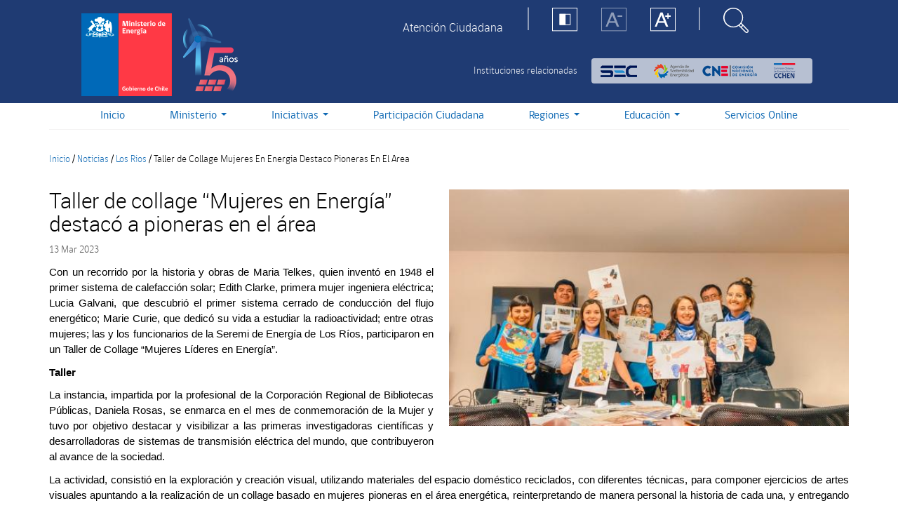

--- FILE ---
content_type: text/html; charset=utf-8
request_url: https://energia.gob.cl/noticias/los-rios/taller-de-collage-mujeres-en-energia-destaco-pioneras-en-el-area?page=2
body_size: 20687
content:
<!DOCTYPE html>
<html lang="es" dir="ltr" prefix="content: http://purl.org/rss/1.0/modules/content/ dc: http://purl.org/dc/terms/ foaf: http://xmlns.com/foaf/0.1/ og: http://ogp.me/ns# rdfs: http://www.w3.org/2000/01/rdf-schema# sioc: http://rdfs.org/sioc/ns# sioct: http://rdfs.org/sioc/types# skos: http://www.w3.org/2004/02/skos/core# xsd: http://www.w3.org/2001/XMLSchema#">
	<head>
		<link rel="profile" href="http://www.w3.org/1999/xhtml/vocab" />
		<meta charset="utf-8">
		<meta http-equiv="X-UA-Compatible" content="IE=edge">
		<meta name="viewport" content="width=device-width, initial-scale=1">
		<meta name="description" content="Taller de collage “Mujeres en Energía” destacó a pioneras en el área | Page 3 | Ministerio de Energía"/>
		<meta http-equiv="Content-Type" content="text/html; charset=utf-8" />
<link rel="shortcut icon" href="https://energia.gob.cl/sites/default/files/favicon_0.ico" type="image/vnd.microsoft.icon" />
<meta name="description" content="Con un recorrido por la historia y obras de Maria Telkes, quien inventó en 1948 el primer sistema de calefacción solar; Edith Clarke, primera mujer ingeniera eléctrica; Lucia Galvani, que descubrió el primer sistema cerrado de conducción del flujo energético; Marie Curie, que dedicó su vida a estudiar la radioactividad; entre otras mujeres; las y los funcionarios de la Seremi" />
<meta name="generator" content="Drupal 7 (https://www.drupal.org)" />
<link rel="canonical" href="https://energia.gob.cl/noticias/los-rios/taller-de-collage-mujeres-en-energia-destaco-pioneras-en-el-area" />
<link rel="shortlink" href="https://energia.gob.cl/node/23393" />
		<title>Taller de collage “Mujeres en Energía” destacó a pioneras en el área | Page 3 | Ministerio de Energía</title>
		<style>
@import url("https://energia.gob.cl/modules/system/system.base.css?t5z9sw");
</style>
<style>
@import url("https://energia.gob.cl/sites/all/modules/date/date_repeat_field/date_repeat_field.css?t5z9sw");
@import url("https://energia.gob.cl/modules/field/theme/field.css?t5z9sw");
@import url("https://energia.gob.cl/modules/node/node.css?t5z9sw");
@import url("https://energia.gob.cl/sites/all/modules/youtube/css/youtube.css?t5z9sw");
@import url("https://energia.gob.cl/sites/all/modules/views/css/views.css?t5z9sw");
@import url("https://energia.gob.cl/sites/all/modules/ckeditor/css/ckeditor.css?t5z9sw");
@import url("https://energia.gob.cl/sites/all/modules/media/modules/media_wysiwyg/css/media_wysiwyg.base.css?t5z9sw");
</style>
<style>
@import url("https://energia.gob.cl/sites/all/modules/ctools/css/ctools.css?t5z9sw");
@import url("https://energia.gob.cl/sites/all/modules/panels/css/panels.css?t5z9sw");
</style>
<link type="text/css" rel="stylesheet" href="https://cdnjs.cloudflare.com/ajax/libs/font-awesome/4.4.0/css/font-awesome.min.css" media="all" />
<style>
@import url("https://energia.gob.cl/sites/all/modules/tb_megamenu/css/bootstrap.css?t5z9sw");
@import url("https://energia.gob.cl/sites/all/modules/tb_megamenu/css/base.css?t5z9sw");
@import url("https://energia.gob.cl/sites/all/modules/tb_megamenu/css/default.css?t5z9sw");
@import url("https://energia.gob.cl/sites/all/modules/tb_megamenu/css/compatibility.css?t5z9sw");
</style>
<style>
@import url("https://energia.gob.cl/sites/all/themes/minenergia/css/font-awesome.min.css?t5z9sw");
@import url("https://energia.gob.cl/sites/all/themes/minenergia/js/redes-sociales/jssocials.css?t5z9sw");
@import url("https://energia.gob.cl/sites/all/themes/minenergia/js/redes-sociales/jssocials-theme-flat.css?t5z9sw");
@import url("https://energia.gob.cl/sites/all/themes/minenergia/css/bootstrap.min.css?t5z9sw");
@import url("https://energia.gob.cl/sites/all/themes/minenergia/css/overrides.css?t5z9sw");
@import url("https://energia.gob.cl/sites/all/themes/minenergia/css/style.min.css?t5z9sw");
</style>
		<!--[if lt IE 9]>
			<script src="https://energia.gob.cl/sites/all/themes/minenergia/js/html5shiv.min.js"></script>
			<script src="https://energia.gob.cl/sites/all/themes/minenergia/js/respond.min.js"></script>
		<![endif]-->
		<script src="/sites/default/files/jquery_update/jquery-3-7-1.js?v=3.7.1"></script>
<script>jQuery.migrateMute=false;jQuery.migrateTrace=true;</script>
<script src="/sites/default/files/jquery_update/jquery-migrate-3.5.2.min.js?v=3.5.2"></script>
<script src="https://energia.gob.cl/misc/jquery-extend-3.4.0.js?v=3.7.1"></script>
<script src="https://energia.gob.cl/misc/jquery-html-prefilter-3.5.0-backport.js?v=3.7.1"></script>
<script src="https://energia.gob.cl/misc/jquery.once.js?v=1.2"></script>
<script src="https://energia.gob.cl/misc/drupal.js?t5z9sw"></script>
<script src="https://energia.gob.cl/sites/all/modules/jquery_update/js/jquery_browser.js?v=0.0.1"></script>
<script src="https://energia.gob.cl/sites/all/modules/jquery_update/replace/ui/external/jquery.cookie.js?v=67fb34f6a866c40d0570"></script>
<script src="https://energia.gob.cl/sites/all/modules/jquery_update/replace/jquery.form/4/jquery.form.min.js?v=4.2.1"></script>
<script src="https://energia.gob.cl/misc/form-single-submit.js?v=7.103"></script>
<script src="https://energia.gob.cl/misc/ajax.js?v=7.103"></script>
<script src="https://energia.gob.cl/sites/all/modules/jquery_update/js/jquery_update.js?v=0.0.1"></script>
<script src="https://energia.gob.cl/sites/all/modules/admin_menu/admin_devel/admin_devel.js?t5z9sw"></script>
<script src="https://energia.gob.cl/sites/all/modules/entityreference/js/entityreference.js?t5z9sw"></script>
<script src="https://energia.gob.cl/sites/default/files/languages/es_Fl4CCnN3QuEtp9cUCkifWxPH5j55ExOCiRIzW4Xd5R8.js?t5z9sw"></script>
<script src="https://energia.gob.cl/sites/all/modules/iframe/iframe.js?t5z9sw"></script>
<script src="https://energia.gob.cl/sites/all/modules/custom_search/js/custom_search.js?t5z9sw"></script>
<script src="https://energia.gob.cl/sites/all/modules/better_exposed_filters/better_exposed_filters.js?t5z9sw"></script>
<script src="https://energia.gob.cl/sites/all/modules/tb_megamenu/js/tb-megamenu-frontend.js?t5z9sw"></script>
<script src="https://energia.gob.cl/sites/all/modules/tb_megamenu/js/tb-megamenu-touch.js?t5z9sw"></script>
<script src="https://energia.gob.cl/sites/all/modules/views_show_more/views_show_more.js?t5z9sw"></script>
<script src="https://energia.gob.cl/sites/all/modules/views/js/base.js?t5z9sw"></script>
<script src="https://energia.gob.cl/sites/all/themes/bootstrap/js/misc/_progress.js?v=7.103"></script>
<script src="https://energia.gob.cl/sites/all/modules/views/js/ajax_view.js?t5z9sw"></script>
<script src="https://energia.gob.cl/sites/all/modules/google_analytics/googleanalytics.js?t5z9sw"></script>
<script src="https://www.googletagmanager.com/gtag/js?id=UA-128344729-1"></script>
<script>window.dataLayer = window.dataLayer || [];function gtag(){dataLayer.push(arguments)};gtag("js", new Date());gtag("set", "developer_id.dMDhkMT", true);gtag("config", "UA-128344729-1", {"groups":"default","anonymize_ip":true});</script>
<script src="https://energia.gob.cl/sites/all/themes/minenergia/js/redes-sociales/jssocials.min.js?t5z9sw"></script>
<script src="https://energia.gob.cl/sites/all/themes/minenergia/js/bootstrap.min.js?t5z9sw"></script>
<script src="https://energia.gob.cl/sites/all/themes/minenergia/js/prefixfree.min.js?t5z9sw"></script>
<script src="https://energia.gob.cl/sites/all/themes/minenergia/js/global.js?t5z9sw"></script>
<script src="https://energia.gob.cl/sites/all/modules/jquery_update/js/jquery_position.js?v=0.0.1"></script>
<script src="https://energia.gob.cl/sites/all/themes/bootstrap/js/modules/views/js/ajax_view.js?t5z9sw"></script>
<script src="https://energia.gob.cl/sites/all/themes/bootstrap/js/misc/ajax.js?t5z9sw"></script>
<script>jQuery.extend(Drupal.settings, {"basePath":"\/","pathPrefix":"","setHasJsCookie":0,"ajaxPageState":{"theme":"minenergia","theme_token":"8F0zB4T3dCdO2uEVc1-kav18hBgP37SKOBn4X2UUA14","jquery_version":"3.7.1","jquery_version_token":"ZtSVuLoM75thG3Y7fSTDJKQgzVU0BCwo9XB2-MZ7w-E","js":{"sites\/all\/themes\/bootstrap\/js\/bootstrap.js":1,"\/sites\/default\/files\/jquery_update\/jquery-3-7-1.js":1,"0":1,"\/sites\/default\/files\/jquery_update\/jquery-migrate-3.5.2.min.js":1,"misc\/jquery-extend-3.4.0.js":1,"misc\/jquery-html-prefilter-3.5.0-backport.js":1,"misc\/jquery.once.js":1,"misc\/drupal.js":1,"sites\/all\/modules\/jquery_update\/js\/jquery_browser.js":1,"sites\/all\/modules\/jquery_update\/replace\/ui\/external\/jquery.cookie.js":1,"sites\/all\/modules\/jquery_update\/replace\/jquery.form\/4\/jquery.form.min.js":1,"misc\/form-single-submit.js":1,"misc\/ajax.js":1,"sites\/all\/modules\/jquery_update\/js\/jquery_update.js":1,"sites\/all\/modules\/admin_menu\/admin_devel\/admin_devel.js":1,"sites\/all\/modules\/entityreference\/js\/entityreference.js":1,"public:\/\/languages\/es_Fl4CCnN3QuEtp9cUCkifWxPH5j55ExOCiRIzW4Xd5R8.js":1,"sites\/all\/modules\/iframe\/iframe.js":1,"sites\/all\/modules\/custom_search\/js\/custom_search.js":1,"sites\/all\/modules\/better_exposed_filters\/better_exposed_filters.js":1,"sites\/all\/modules\/tb_megamenu\/js\/tb-megamenu-frontend.js":1,"sites\/all\/modules\/tb_megamenu\/js\/tb-megamenu-touch.js":1,"sites\/all\/modules\/views_show_more\/views_show_more.js":1,"sites\/all\/modules\/views\/js\/base.js":1,"sites\/all\/themes\/bootstrap\/js\/misc\/_progress.js":1,"sites\/all\/modules\/views\/js\/ajax_view.js":1,"sites\/all\/modules\/google_analytics\/googleanalytics.js":1,"https:\/\/www.googletagmanager.com\/gtag\/js?id=UA-128344729-1":1,"1":1,"sites\/all\/themes\/minenergia\/js\/redes-sociales\/jssocials.min.js":1,"sites\/all\/themes\/minenergia\/js\/bootstrap.min.js":1,"sites\/all\/themes\/minenergia\/js\/prefixfree.min.js":1,"sites\/all\/themes\/minenergia\/js\/global.js":1,"sites\/all\/modules\/jquery_update\/js\/jquery_position.js":1,"sites\/all\/themes\/bootstrap\/js\/modules\/views\/js\/ajax_view.js":1,"sites\/all\/themes\/bootstrap\/js\/misc\/ajax.js":1},"css":{"modules\/system\/system.base.css":1,"sites\/all\/modules\/date\/date_repeat_field\/date_repeat_field.css":1,"modules\/field\/theme\/field.css":1,"modules\/node\/node.css":1,"sites\/all\/modules\/youtube\/css\/youtube.css":1,"sites\/all\/modules\/views\/css\/views.css":1,"sites\/all\/modules\/ckeditor\/css\/ckeditor.css":1,"sites\/all\/modules\/media\/modules\/media_wysiwyg\/css\/media_wysiwyg.base.css":1,"sites\/all\/modules\/ctools\/css\/ctools.css":1,"sites\/all\/modules\/panels\/css\/panels.css":1,"https:\/\/cdnjs.cloudflare.com\/ajax\/libs\/font-awesome\/4.4.0\/css\/font-awesome.min.css":1,"sites\/all\/modules\/tb_megamenu\/css\/bootstrap.css":1,"sites\/all\/modules\/tb_megamenu\/css\/base.css":1,"sites\/all\/modules\/tb_megamenu\/css\/default.css":1,"sites\/all\/modules\/tb_megamenu\/css\/compatibility.css":1,"sites\/all\/themes\/minenergia\/css\/font-awesome.min.css":1,"sites\/all\/themes\/minenergia\/js\/redes-sociales\/jssocials.css":1,"sites\/all\/themes\/minenergia\/js\/redes-sociales\/jssocials-theme-flat.css":1,"sites\/all\/themes\/minenergia\/css\/bootstrap.min.css":1,"sites\/all\/themes\/minenergia\/css\/overrides.css":1,"sites\/all\/themes\/minenergia\/css\/style.min.css":1}},"custom_search":{"form_target":"_self","solr":0},"better_exposed_filters":{"views":{"notificaciones":{"displays":{"block_notificaciones":{"filters":[]}}},"preguntas_frecuentes_top":{"displays":{"block_preguntas_frecuentes_top":{"filters":[]}}},"noticia_detalle":{"displays":{"block_noticia_detalle":{"filters":[]}}},"noticias_mas_noticias_detalle":{"displays":{"block_mas_noticias_detalle":{"filters":[]}}}},"datepicker":false,"slider":false,"settings":[],"autosubmit":false},"urlIsAjaxTrusted":{"\/buscador":true,"\/views\/ajax":true},"views":{"ajax_path":"\/views\/ajax","ajaxViews":{"views_dom_id:b1b9512aa1c5f9eb7d811145439a4dd1":{"view_name":"noticias_mas_noticias_detalle","view_display_id":"block_mas_noticias_detalle","view_args":"30\/23393","view_path":"node\/23393","view_base_path":null,"view_dom_id":"b1b9512aa1c5f9eb7d811145439a4dd1","pager_element":0}}},"googleanalytics":{"account":["UA-128344729-1"],"trackOutbound":1,"trackMailto":1,"trackDownload":1,"trackDownloadExtensions":"7z|aac|arc|arj|asf|asx|avi|bin|csv|doc(x|m)?|dot(x|m)?|exe|flv|gif|gz|gzip|hqx|jar|jpe?g|js|mp(2|3|4|e?g)|mov(ie)?|msi|msp|pdf|phps|png|ppt(x|m)?|pot(x|m)?|pps(x|m)?|ppam|sld(x|m)?|thmx|qtm?|ra(m|r)?|sea|sit|tar|tgz|torrent|txt|wav|wma|wmv|wpd|xls(x|m|b)?|xlt(x|m)|xlam|xml|z|zip"},"bootstrap":{"anchorsFix":"0","anchorsSmoothScrolling":"0","formHasError":1,"popoverEnabled":0,"popoverOptions":{"animation":1,"html":0,"placement":"right","selector":"","trigger":"click","triggerAutoclose":1,"title":"","content":"","delay":0,"container":"body"},"tooltipEnabled":0,"tooltipOptions":{"animation":1,"html":0,"placement":"auto left","selector":"","trigger":"hover focus","delay":0,"container":"body"}}});</script>
<script>var __uzdbm_1 = "24da1f0e-a93c-42d5-bdc8-d29b00c84914";var __uzdbm_2 = "YTI1OGQxN2UtYm14ai00ZjgzLWIxZmUtM2FkYjU2NmE2N2U3JDE4LjIxOC4yMTkuODg=";var __uzdbm_3 = "";var __uzdbm_4 = "false";var __uzdbm_5 = "";var __uzdbm_6 = "";var __uzdbm_7 = "";</script> <script>   (function (w, d, e, u, c, g, a, b) {     w["SSJSConnectorObj"] = w["SSJSConnectorObj"] || {       ss_cid: c,       domain_info: "auto",     };     w[g] = function (i, j) {       w["SSJSConnectorObj"][i] = j;     };     a = d.createElement(e);     a.async = true;     if (       navigator.userAgent.indexOf('MSIE') !== -1 ||       navigator.appVersion.indexOf('Trident/') > -1     ) {       u = u.replace("/advanced/", "/advanced/ie/");     }     a.src = u;     b = d.getElementsByTagName(e)[0];     b.parentNode.insertBefore(a, b);   })(     window, document, "script", "https://energia.gob.cl/18f5227b-e27b-445a-a53f-f845fbe69b40/stormcaster.js", "bmxl", "ssConf"   );   ssConf("c1", "https://energia.gob.cl");   ssConf("c3", "c99a4269-161c-4242-a3f0-28d44fa6ce24");   ssConf("au", "energia.gob.cl");   ssConf("cu", "validate.perfdrive.com, ssc"); </script></head>
<body class="html not-front not-logged-in no-sidebars page-node page-node- page-node-23393 node-type-noticias chrome chrome131 mac desktop">
  <div id="skip-link">
    <a href="#main-content" class="element-invisible element-focusable">Pasar al contenido principal</a>
  </div>
    <header class="header-me clearfix visible-xs-block visible-sm-block">
    <div class="container">
        <div class="row">
            <div class="col-xs-6 col-sm-4">
                <div class="brand-gob">
                                        <a class="logo navbar-btn pull-left" href="/"
                        title="Inicio">
                        <div class="logo-xs">
                            <div class="left-bar"></div>
                            <div class="right-bar"></div>
                        </div>
                        <h3 class="visible-xs">Ministerio de Energía</h3>
                        <img class="hidden-xs" src="https://energia.gob.cl/sites/default/files/logo-ministerio-energia_0.png" alt="Inicio" />
                    </a>
                                    </div>
            </div>
            <!--INI: Region Menú TOP-->
            <div class="col-xs-6 col-sm-8 menuContainer">
                <div class="row">
                    <div class="hidden-xs col-sm-8">
                                                  <div class="region region-menu-top">
    <section id="block-menu-menu-menu-top" class="block block-menu hidden-xs clearfix">

      
  <ul class="menu nav"><li class="first last leaf"><a href="http://atencionciudadana.minenergia.cl/" target="_blank">Atención Ciudadana</a></li>
</ul>
</section>
  </div>
                                                <!--INI: Menú TOP-->
                        <!--FIN: Menú TOP-->
                    </div>
                    <!--INI: Menú Estático Accesibilidad y Buscador-->
                    <div class="col-xs-6 col-sm-2">
                        <ul class="nav nav-pills">
                            <li class="hidden-xs hidden-sm"><img
                                    src="https://energia.gob.cl/sites/all/themes/minenergia/img/icons/Linea-blanca.svg"
                                    class="white-line"></li>
                            <li class="hidden-xs hidden-sm" role="presentation"><a href="#!"
                                    class="btn-set-contraste"><img
                                        src="https://energia.gob.cl/sites/all/themes/minenergia/img/icons/Contraste-icon.svg"
                                        alt=""></a></li>
                            <li class="hidden-xs hidden-sm" role="presentation"><a href="#!"
                                    class="btn-set-minfont"><img
                                        src="https://energia.gob.cl/sites/all/themes/minenergia/img/icons/A-menos.svg"
                                        alt=""></a></li>
                            <li class="hidden-xs hidden-sm" role="presentation"><a href="#!"
                                    class="btn-set-maxfont"><img
                                        src="https://energia.gob.cl/sites/all/themes/minenergia/img/icons/A-mas.svg"
                                        alt=""></a></li>
                            <li class="hidden-xs hidden-sm"><img
                                    src="https://energia.gob.cl/sites/all/themes/minenergia/img/icons/Linea-blanca.svg"
                                    class="white-line"></li>
                            <li role="presentation"><a href="#!" class="open-searchbox"><img
                                        src="https://energia.gob.cl/sites/all/themes/minenergia/img/icons/Lupa-icon.svg"
                                        alt=""></a>
                            </li>
                        </ul>
                    </div>
                    <!--INI: Menú Estático Accesibilidad y Buscador-->

                    <div class="institutions hidden-xs hidden-sm">
                        <p>Instituciones relacionadas</p>
                        <!--INI: Vista Instituciones Relacionadas-->
                        <ul class="institutions-brand">
                            <li><a href="http://www.sec.cl" target="_BLANK"><img src="https://energia.gob.cl/sites/all/themes/minenergia/img/logo-sec.png" alt=""></a></li>
                            <li><a href="https://www.agenciase.org/" target="_BLANK"><img src="https://energia.gob.cl/sites/all/themes/minenergia/img/logo-amp.png" alt=""></a></li>
                            <li><a href="https://www.cne.cl/" target="_BLANK"><img src="https://energia.gob.cl/sites/all/themes/minenergia/img/logo-cne.png" alt=""></a></li>
                            <li><a href="http://www.cchen.cl/" target="_BLANK"><img src="https://energia.gob.cl/sites/all/themes/minenergia/img/logo-cchen.png" alt=""></a></li>
                        </ul>
                        <!--INI: Vista Instituciones Relacionadas-->
                    </div>
                    <div class="col-xs-6 col-sm-2">
                        <nav class="navbar navbar-default" role="navigation">
                            <!-- Brand and toggle get grouped for better mobile display -->
                            <div class="navbar-header">
                                <button type="button" class="navbar-toggle collapsed" data-toggle="collapse"
                                    data-target="#bs-slide-dropdown">
                                    <span class="sr-only">Toggle navigation</span>
                                    <span class="icon-bar"></span>
                                    <span class="icon-bar"></span>
                                    <span class="icon-bar"></span>
                                </button>
                            </div>
                        </nav>
                    </div>
                </div>
            </div>
            <div class="collapse navbar-collapse mainMenu col-xs-12" id="bs-slide-dropdown">
                                  <div class="region region-navigation">
    <section id="block-menu-menu-clone-main-menu" class="block block-menu visible-xs visible-sm menu-movil clearfix">

      
  <ul class="menu nav"><li class="first leaf"><a href="/">Inicio</a></li>
<li class="expanded dropdown"><span class="dropdown-toggle nolink" data-toggle="dropdown" tabindex="0">Ministerio <span class="caret"></span></span><ul class="dropdown-menu"><li class="first leaf"><a href="/patrocinio">Patrocinio</a></li>
<li class="leaf"><a href="/sobre-el-ministerio">Sobre el Ministerio</a></li>
<li class="leaf"><a href="https://energia.gob.cl/minisitio/autoridades">Autoridades</a></li>
<li class="leaf"><a href="http://licitaciones.bienes.cl/licitaciones/licitaciones-actuales/" target="_blank">Licitaciones</a></li>
<li class="leaf"><a href="/mapa-del-sector-energetico">Mapa del sector energético</a></li>
<li class="last leaf"><a href="/organigrama">Organigrama</a></li>
</ul></li>
<li class="collapsed"><a href="/iniciativas">Iniciativas</a></li>
<li class="leaf"><a href="/educacion">Educación</a></li>
<li class="expanded dropdown"><span class="dropdown-toggle nolink" data-toggle="dropdown" tabindex="0">Regiones <span class="caret"></span></span><ul class="dropdown-menu"><li class="first leaf"><a href="/regiones/arica-y-parinatoca">Arica y Parinacota</a></li>
<li class="leaf"><a href="/regiones/valparaiso">Valparaíso</a></li>
<li class="leaf"><a href="/regiones/nuble">Ñuble</a></li>
<li class="leaf"><a href="/regiones/biobio">Biobío</a></li>
<li class="leaf"><a href="/regiones/metropolitana-de-santiago">Metropolitana</a></li>
<li class="leaf"><a href="/regiones/tarapaca">Tarapacá</a></li>
<li class="leaf"><a href="/regiones/antofagasta">Antofagasta</a></li>
<li class="leaf"><a href="/regiones/araucania">La Araucanía</a></li>
<li class="leaf"><a href="/regiones/libertador-general-bernardo-o-higgins">O&#039;Higgins</a></li>
<li class="leaf"><a href="/regiones/atacama">Atacama</a></li>
<li class="leaf"><a href="/regiones/los-rios">Los Ríos</a></li>
<li class="leaf"><a href="/regiones/maule">Maule</a></li>
<li class="leaf"><a href="/regiones/coquimbo">Coquimbo</a></li>
<li class="leaf"><a href="/regiones/los-lagos">Los Lagos</a></li>
<li class="leaf"><a href="/regiones/aysen-del-general-carlos-ibanez-del-campo">Aysén</a></li>
<li class="last leaf"><a href="/regiones/magallanes-y-de-la-antartica-chilena">Magallanes</a></li>
</ul></li>
<li class="leaf"><a href="/mini-sitio/participacion-ciudadana">Participación Ciudadana</a></li>
<li class="leaf"><a href="/servicios-online">Servicios Online</a></li>
<li class="expanded active-trail active dropdown"><span class="active-trail dropdown-toggle nolink" data-toggle="dropdown" tabindex="0">Prensa <span class="caret"></span></span><ul class="dropdown-menu"><li class="first leaf active-trail active"><a href="/noticias" class="active-trail">Noticias</a></li>
<li class="last leaf"><a href="/sala-de-prensa">Sala de prensa</a></li>
</ul></li>
<li class="last leaf"><a href="http://atencionciudadana.minenergia.cl/" target="_blank">Atención Ciudadana</a></li>
</ul>
</section>
<section id="block-tb-megamenu-main-menu" class="block block-tb-megamenu hidden-xs hidden-sm clearfix">

      
  <div  class="tb-megamenu tb-megamenu-main-menu">
      <button data-target=".nav-collapse" data-toggle="collapse" class="btn btn-navbar tb-megamenu-button" type="button">
      <i class="fa fa-reorder"></i>
    </button>
    <div class="nav-collapse  always-show">
    <ul  class="tb-megamenu-nav nav level-0 items-7">
  <li  data-id="238" data-level="1" data-type="menu_item" data-class="" data-xicon="" data-caption="" data-alignsub="" data-group="0" data-hidewcol="0" data-hidesub="0" class="tb-megamenu-item level-1 mega">
  <a href="/" >
        
    Inicio          </a>
  </li>

<li  data-id="1046" data-level="1" data-type="menu_item" data-class="" data-xicon="" data-caption="" data-alignsub="" data-group="0" data-hidewcol="0" data-hidesub="0" class="tb-megamenu-item level-1 mega dropdown">
  <a href="#"  class="dropdown-toggle">
        
    Ministerio          <span class="caret"></span>
          </a>
  <div  data-class="" data-width="500" style="width: 500px;" class="tb-megamenu-submenu dropdown-menu mega-dropdown-menu nav-child">
  <div class="mega-dropdown-inner">
    <div  class="tb-megamenu-row row-fluid">
  <div  data-class="" data-width="12" data-hidewcol="0" id="tb-megamenu-column-3" class="tb-megamenu-column span12  mega-col-nav">
  <div class="tb-megamenu-column-inner mega-inner clearfix">
        <ul  class="tb-megamenu-subnav mega-nav level-1 items-2">
  <li  data-id="1077" data-level="2" data-type="menu_item" data-class="" data-xicon="" data-caption="" data-alignsub="" data-group="1" data-hidewcol="0" data-hidesub="0" class="tb-megamenu-item level-2 mega mega-group">
  <a href="#"  class="mega-group-title">
        
    Institucional          <span class="caret"></span>
          </a>
  <div  data-class="" data-width="" class="tb-megamenu-submenu mega-group-ct nav-child">
  <div class="mega-dropdown-inner">
    <div  class="tb-megamenu-row row-fluid">
  <div  data-class="" data-width="" data-hidewcol="0" id="tb-megamenu-column-1" class="tb-megamenu-column span  mega-col-nav">
  <div class="tb-megamenu-column-inner mega-inner clearfix">
        <ul  class="tb-megamenu-subnav mega-nav level-2 items-5">
  <li  data-id="1047" data-level="3" data-type="menu_item" data-class="" data-xicon="" data-caption="" data-alignsub="" data-group="0" data-hidewcol="0" data-hidesub="0" class="tb-megamenu-item level-3 mega">
  <a href="/sobre-el-ministerio" >
        
    Sobre el Ministerio          </a>
  </li>

<li  data-id="1048" data-level="3" data-type="menu_item" data-class="" data-xicon="" data-caption="" data-alignsub="" data-group="0" data-hidewcol="0" data-hidesub="0" class="tb-megamenu-item level-3 mega">
  <a href="https://energia.gob.cl/minisitio/autoridades" >
        
    Autoridades          </a>
  </li>

<li  data-id="1051" data-level="3" data-type="menu_item" data-class="" data-xicon="" data-caption="" data-alignsub="" data-group="0" data-hidewcol="0" data-hidesub="0" class="tb-megamenu-item level-3 mega">
  <a href="/mapa-del-sector-energetico" >
        
    Mapa del sector energético          </a>
  </li>

<li  data-id="1050" data-level="3" data-type="menu_item" data-class="" data-xicon="" data-caption="" data-alignsub="" data-group="0" data-hidewcol="0" data-hidesub="0" class="tb-megamenu-item level-3 mega">
  <a href="/organigrama" >
        
    Organigrama          </a>
  </li>

<li  data-id="5536" data-level="3" data-type="menu_item" data-class="" data-xicon="" data-caption="" data-alignsub="" data-group="0" data-hidewcol="0" data-hidesub="0" class="tb-megamenu-item level-3 mega">
  <a href="/agenda-publica" >
        
    Agenda Ministerial          </a>
  </li>
</ul>
  </div>
</div>
</div>
  </div>
</div>
</li>

<li  data-id="1078" data-level="2" data-type="menu_item" data-class="" data-xicon="" data-caption="" data-alignsub="" data-group="1" data-hidewcol="0" data-hidesub="0" class="tb-megamenu-item level-2 mega mega-group">
  <a href="#"  class="mega-group-title">
        
    Accesos directos          <span class="caret"></span>
          </a>
  <div  data-class="" data-width="" class="tb-megamenu-submenu mega-group-ct nav-child">
  <div class="mega-dropdown-inner">
    <div  class="tb-megamenu-row row-fluid">
  <div  data-class="" data-width="12" data-hidewcol="0" id="tb-megamenu-column-2" class="tb-megamenu-column span12  mega-col-nav">
  <div class="tb-megamenu-column-inner mega-inner clearfix">
        <ul  class="tb-megamenu-subnav mega-nav level-2 items-5">
  <li  data-id="1052" data-level="3" data-type="menu_item" data-class="" data-xicon="" data-caption="" data-alignsub="" data-group="0" data-hidewcol="0" data-hidesub="0" class="tb-megamenu-item level-3 mega">
  <a href="/patrocinio" >
        
    Patrocinio          </a>
  </li>

<li  data-id="2606" data-level="3" data-type="menu_item" data-class="" data-xicon="" data-caption="" data-alignsub="" data-group="0" data-hidewcol="0" data-hidesub="0" class="tb-megamenu-item level-3 mega">
  <a href="/noticias/nacional/estados-financieros-de-la-subsecretaria-de-energia" >
        
    Estados Financieros de la Subsecretaría de Energía          </a>
  </li>

<li  data-id="1053" data-level="3" data-type="menu_item" data-class="" data-xicon="" data-caption="" data-alignsub="" data-group="0" data-hidewcol="0" data-hidesub="0" class="tb-megamenu-item level-3 mega">
  <a href="https://energia.gob.cl/mini-sitio/licitaciones"  target="_blank" title="Licitaciones">
        
    Licitaciones          </a>
  </li>

<li  data-id="1438" data-level="3" data-type="menu_item" data-class="" data-xicon="" data-caption="" data-alignsub="" data-group="0" data-hidewcol="0" data-hidesub="0" class="tb-megamenu-item level-3 mega">
  <a href="/mini-sitio/reglamentos" >
        
    Reglamentos          </a>
  </li>

<li  data-id="6034" data-level="3" data-type="menu_item" data-class="" data-xicon="" data-caption="" data-alignsub="" data-group="0" data-hidewcol="0" data-hidesub="0" class="tb-megamenu-item level-3 mega">
  <a href="/panel/informes-de-impacto-regulatorio" >
        
    Informes de Impacto Regulatorio          </a>
  </li>
</ul>
  </div>
</div>
</div>
  </div>
</div>
</li>
</ul>
  </div>
</div>
</div>
  </div>
</div>
</li>

<li  data-id="1054" data-level="1" data-type="menu_item" data-class="" data-xicon="" data-caption="" data-alignsub="" data-group="0" data-hidewcol="0" data-hidesub="0" class="tb-megamenu-item level-1 mega dropdown">
  <a href="/iniciativas"  class="dropdown-toggle">
        
    Iniciativas          <span class="caret"></span>
          </a>
  <div  data-class="" data-width="500" style="width: 500px;" class="tb-megamenu-submenu dropdown-menu mega-dropdown-menu nav-child">
  <div class="mega-dropdown-inner">
    <div  class="tb-megamenu-row row-fluid">
  <div  data-class="" data-width="12" data-hidewcol="0" id="tb-megamenu-column-5" class="tb-megamenu-column span12  mega-col-nav">
  <div class="tb-megamenu-column-inner mega-inner clearfix">
        <ul  class="tb-megamenu-subnav mega-nav level-1 items-1">
  <li  data-id="2278" data-level="2" data-type="menu_item" data-class="" data-xicon="" data-caption="" data-alignsub="" data-group="1" data-hidewcol="0" data-hidesub="0" class="tb-megamenu-item level-2 mega mega-group">
  <a href="#"  class="mega-group-title">
        
    Iniciativas          <span class="caret"></span>
          </a>
  <div  data-class="" data-width="" class="tb-megamenu-submenu mega-group-ct nav-child">
  <div class="mega-dropdown-inner">
    <div  class="tb-megamenu-row row-fluid">
  <div  data-class="" data-width="12" data-hidewcol="0" id="tb-megamenu-column-4" class="tb-megamenu-column span12  mega-col-nav">
  <div class="tb-megamenu-column-inner mega-inner clearfix">
        <ul  class="tb-megamenu-subnav mega-nav level-2 items-12">
  <li  data-id="5269" data-level="3" data-type="menu_item" data-class="" data-xicon="" data-caption="" data-alignsub="" data-group="0" data-hidewcol="0" data-hidesub="0" class="tb-megamenu-item level-3 mega">
  <a href="/sites/default/files/documentos/agenda_inicial_para_un_segundo_tiempo_de_la_transicion_energetica.pdf" >
        
    Agenda inicial para un Segundo Tiempo de la Transición Energética          </a>
  </li>

<li  data-id="4999" data-level="3" data-type="menu_item" data-class="" data-xicon="" data-caption="" data-alignsub="" data-group="0" data-hidewcol="0" data-hidesub="0" class="tb-megamenu-item level-3 mega">
  <a href="https://energia.gob.cl/sites/default/files/documentos/agenda_energia_2022_-_2026.pdf" >
        
    Agenda Energía 2022-2026          </a>
  </li>

<li  data-id="3012" data-level="3" data-type="menu_item" data-class="" data-xicon="" data-caption="" data-alignsub="" data-group="0" data-hidewcol="0" data-hidesub="0" class="tb-megamenu-item level-3 mega">
  <a href="/eficienciaenergetica" >
        
    Ley y Plan de Eficiencia Energética          </a>
  </li>

<li  data-id="2877" data-level="3" data-type="menu_item" data-class="" data-xicon="" data-caption="" data-alignsub="" data-group="0" data-hidewcol="0" data-hidesub="0" class="tb-megamenu-item level-3 mega">
  <a href="/h2v" >
        
    El Hidrógeno Verde          </a>
  </li>

<li  data-id="3009" data-level="3" data-type="menu_item" data-class="" data-xicon="" data-caption="" data-alignsub="" data-group="0" data-hidewcol="0" data-hidesub="0" class="tb-megamenu-item level-3 mega">
  <a href="/Energ%C3%ADam%C3%A1sMujer" >
        
    Energía Más Mujeres          </a>
  </li>

<li  data-id="2616" data-level="3" data-type="menu_item" data-class="" data-xicon="" data-caption="" data-alignsub="" data-group="0" data-hidewcol="0" data-hidesub="0" class="tb-megamenu-item level-3 mega">
  <a href="/energia2050" >
        
    Actualización Política Energética Nacional al 2050 con EAE          </a>
  </li>

<li  data-id="3007" data-level="3" data-type="menu_item" data-class="" data-xicon="" data-caption="" data-alignsub="" data-group="0" data-hidewcol="0" data-hidesub="0" class="tb-megamenu-item level-3 mega">
  <a href="/panel/mesa-de-trabajo-descarbonizacion" >
        
    Mesa de Trabajo Descarbonización          </a>
  </li>

<li  data-id="5531" data-level="3" data-type="menu_item" data-class="" data-xicon="" data-caption="" data-alignsub="" data-group="0" data-hidewcol="0" data-hidesub="0" class="tb-megamenu-item level-3 mega">
  <a href="/panel/plan-de-descarbonizacion" >
        
    Plan de Descarbonización          </a>
  </li>

<li  data-id="6020" data-level="3" data-type="menu_item" data-class="" data-xicon="" data-caption="" data-alignsub="" data-group="0" data-hidewcol="0" data-hidesub="0" class="tb-megamenu-item level-3 mega">
  <a href="/unidad-de-franjas-de-transmision" >
        
    Unidad de Franjas y Transmisión          </a>
  </li>

<li  data-id="3752" data-level="3" data-type="menu_item" data-class="" data-xicon="" data-caption="" data-alignsub="" data-group="0" data-hidewcol="0" data-hidesub="0" class="tb-megamenu-item level-3 mega">
  <a href="https://energia.gob.cl/acompanamiento_de_proyectos" >
        
    Unidad de Acompañamiento de Proyectos (UAP)          </a>
  </li>

<li  data-id="6021" data-level="3" data-type="menu_item" data-class="" data-xicon="" data-caption="" data-alignsub="" data-group="0" data-hidewcol="0" data-hidesub="0" class="tb-megamenu-item level-3 mega">
  <a href="/panel/siempre-listos" >
        
    Siempre Listos          </a>
  </li>

<li  data-id="6013" data-level="3" data-type="menu_item" data-class="" data-xicon="" data-caption="" data-alignsub="" data-group="0" data-hidewcol="0" data-hidesub="0" class="tb-megamenu-item level-3 mega">
  <a href="/panel/proyectos-de-energia-y-medio-ambiente" >
        
    Proyectos y Medio Ambiente          </a>
  </li>
</ul>
  </div>
</div>
</div>
  </div>
</div>
</li>
</ul>
  </div>
</div>
</div>
  </div>
</div>
</li>

<li  data-id="1073" data-level="1" data-type="menu_item" data-class="" data-xicon="" data-caption="" data-alignsub="" data-group="0" data-hidewcol="0" data-hidesub="0" class="tb-megamenu-item level-1 mega">
  <a href="/mini-sitio/participacion-ciudadana" >
        
    Participación Ciudadana          </a>
  </li>

<li  data-id="6026" data-level="1" data-type="menu_item" data-class="" data-xicon="" data-caption="" data-alignsub="" data-group="0" data-hidewcol="0" data-hidesub="0" class="tb-megamenu-item level-1 mega dropdown">
  <a href="#"  class="dropdown-toggle">
        
    Regiones          <span class="caret"></span>
          </a>
  <div  data-class="" data-width="" class="tb-megamenu-submenu dropdown-menu mega-dropdown-menu nav-child">
  <div class="mega-dropdown-inner">
    <div  class="tb-megamenu-row row-fluid">
  <div  data-class="" data-width="12" data-hidewcol="0" id="tb-megamenu-column-9" class="tb-megamenu-column span12  mega-col-nav">
  <div class="tb-megamenu-column-inner mega-inner clearfix">
        <ul  class="tb-megamenu-subnav mega-nav level-1 items-3">
  <li  data-id="1079" data-level="2" data-type="menu_item" data-class="" data-xicon="" data-caption="" data-alignsub="" data-group="1" data-hidewcol="0" data-hidesub="0" class="tb-megamenu-item level-2 mega mega-group">
  <a href="#"  class="mega-group-title">
        
    Norte          <span class="caret"></span>
          </a>
  <div  data-class="" data-width="" class="tb-megamenu-submenu mega-group-ct nav-child">
  <div class="mega-dropdown-inner">
    <div  class="tb-megamenu-row row-fluid">
  <div  data-class="" data-width="12" data-hidewcol="0" id="tb-megamenu-column-6" class="tb-megamenu-column span12  mega-col-nav">
  <div class="tb-megamenu-column-inner mega-inner clearfix">
        <ul  class="tb-megamenu-subnav mega-nav level-2 items-5">
  <li  data-id="1057" data-level="3" data-type="menu_item" data-class="" data-xicon="" data-caption="" data-alignsub="" data-group="0" data-hidewcol="0" data-hidesub="0" class="tb-megamenu-item level-3 mega">
  <a href="/regiones/arica-y-parinatoca" >
        
    Arica y Parinacota          </a>
  </li>

<li  data-id="1058" data-level="3" data-type="menu_item" data-class="" data-xicon="" data-caption="" data-alignsub="" data-group="0" data-hidewcol="0" data-hidesub="0" class="tb-megamenu-item level-3 mega">
  <a href="/regiones/tarapaca" >
        
    Tarapacá          </a>
  </li>

<li  data-id="1059" data-level="3" data-type="menu_item" data-class="" data-xicon="" data-caption="" data-alignsub="" data-group="0" data-hidewcol="0" data-hidesub="0" class="tb-megamenu-item level-3 mega">
  <a href="/regiones/antofagasta" >
        
    Antofagasta          </a>
  </li>

<li  data-id="1060" data-level="3" data-type="menu_item" data-class="" data-xicon="" data-caption="" data-alignsub="" data-group="0" data-hidewcol="0" data-hidesub="0" class="tb-megamenu-item level-3 mega">
  <a href="/regiones/atacama" >
        
    Atacama          </a>
  </li>

<li  data-id="1061" data-level="3" data-type="menu_item" data-class="" data-xicon="" data-caption="" data-alignsub="" data-group="0" data-hidewcol="0" data-hidesub="0" class="tb-megamenu-item level-3 mega">
  <a href="/regiones/coquimbo" >
        
    Coquimbo          </a>
  </li>
</ul>
  </div>
</div>
</div>
  </div>
</div>
</li>

<li  data-id="1080" data-level="2" data-type="menu_item" data-class="" data-xicon="" data-caption="" data-alignsub="" data-group="1" data-hidewcol="0" data-hidesub="0" class="tb-megamenu-item level-2 mega mega-group">
  <a href="#"  class="mega-group-title">
        
    Centro          <span class="caret"></span>
          </a>
  <div  data-class="" data-width="" class="tb-megamenu-submenu mega-group-ct nav-child">
  <div class="mega-dropdown-inner">
    <div  class="tb-megamenu-row row-fluid">
  <div  data-class="" data-width="12" data-hidewcol="0" id="tb-megamenu-column-7" class="tb-megamenu-column span12  mega-col-nav">
  <div class="tb-megamenu-column-inner mega-inner clearfix">
        <ul  class="tb-megamenu-subnav mega-nav level-2 items-4">
  <li  data-id="1062" data-level="3" data-type="menu_item" data-class="" data-xicon="" data-caption="" data-alignsub="" data-group="0" data-hidewcol="0" data-hidesub="0" class="tb-megamenu-item level-3 mega">
  <a href="/regiones/valparaiso" >
        
    Valparaíso          </a>
  </li>

<li  data-id="1063" data-level="3" data-type="menu_item" data-class="" data-xicon="" data-caption="" data-alignsub="" data-group="0" data-hidewcol="0" data-hidesub="0" class="tb-megamenu-item level-3 mega">
  <a href="/regiones/metropolitana-de-santiago" >
        
    Metropolitana          </a>
  </li>

<li  data-id="1064" data-level="3" data-type="menu_item" data-class="" data-xicon="" data-caption="" data-alignsub="" data-group="0" data-hidewcol="0" data-hidesub="0" class="tb-megamenu-item level-3 mega">
  <a href="/regiones/libertador-general-bernardo-o-higgins" >
        
    O'Higgins          </a>
  </li>

<li  data-id="1065" data-level="3" data-type="menu_item" data-class="" data-xicon="" data-caption="" data-alignsub="" data-group="0" data-hidewcol="0" data-hidesub="0" class="tb-megamenu-item level-3 mega">
  <a href="/regiones/maule" >
        
    Maule          </a>
  </li>
</ul>
  </div>
</div>
</div>
  </div>
</div>
</li>

<li  data-id="1081" data-level="2" data-type="menu_item" data-class="" data-xicon="" data-caption="" data-alignsub="" data-group="1" data-hidewcol="0" data-hidesub="0" class="tb-megamenu-item level-2 mega mega-group">
  <a href="#"  class="mega-group-title">
        
    Sur          <span class="caret"></span>
          </a>
  <div  data-class="" data-width="" class="tb-megamenu-submenu mega-group-ct nav-child">
  <div class="mega-dropdown-inner">
    <div  class="tb-megamenu-row row-fluid">
  <div  data-class="" data-width="12" data-hidewcol="0" id="tb-megamenu-column-8" class="tb-megamenu-column span12  mega-col-nav">
  <div class="tb-megamenu-column-inner mega-inner clearfix">
        <ul  class="tb-megamenu-subnav mega-nav level-2 items-7">
  <li  data-id="1066" data-level="3" data-type="menu_item" data-class="" data-xicon="" data-caption="" data-alignsub="" data-group="0" data-hidewcol="0" data-hidesub="0" class="tb-megamenu-item level-3 mega">
  <a href="/regiones/nuble" >
        
    Ñuble          </a>
  </li>

<li  data-id="1067" data-level="3" data-type="menu_item" data-class="" data-xicon="" data-caption="" data-alignsub="" data-group="0" data-hidewcol="0" data-hidesub="0" class="tb-megamenu-item level-3 mega">
  <a href="/regiones/biobio" >
        
    Biobío          </a>
  </li>

<li  data-id="1068" data-level="3" data-type="menu_item" data-class="" data-xicon="" data-caption="" data-alignsub="" data-group="0" data-hidewcol="0" data-hidesub="0" class="tb-megamenu-item level-3 mega">
  <a href="/regiones/araucania" >
        
    La Araucanía          </a>
  </li>

<li  data-id="1069" data-level="3" data-type="menu_item" data-class="" data-xicon="" data-caption="" data-alignsub="" data-group="0" data-hidewcol="0" data-hidesub="0" class="tb-megamenu-item level-3 mega">
  <a href="/regiones/los-rios" >
        
    Los Ríos          </a>
  </li>

<li  data-id="1070" data-level="3" data-type="menu_item" data-class="" data-xicon="" data-caption="" data-alignsub="" data-group="0" data-hidewcol="0" data-hidesub="0" class="tb-megamenu-item level-3 mega">
  <a href="/regiones/los-lagos" >
        
    Los Lagos          </a>
  </li>

<li  data-id="1071" data-level="3" data-type="menu_item" data-class="" data-xicon="" data-caption="" data-alignsub="" data-group="0" data-hidewcol="0" data-hidesub="0" class="tb-megamenu-item level-3 mega">
  <a href="/regiones/aysen-del-general-carlos-ibanez-del-campo" >
        
    Aysén          </a>
  </li>

<li  data-id="1072" data-level="3" data-type="menu_item" data-class="" data-xicon="" data-caption="" data-alignsub="" data-group="0" data-hidewcol="0" data-hidesub="0" class="tb-megamenu-item level-3 mega">
  <a href="/regiones/magallanes-y-de-la-antartica-chilena" >
        
    Magallanes          </a>
  </li>
</ul>
  </div>
</div>
</div>
  </div>
</div>
</li>
</ul>
  </div>
</div>
</div>
  </div>
</div>
</li>

<li  data-id="6031" data-level="1" data-type="menu_item" data-class="" data-xicon="" data-caption="" data-alignsub="" data-group="0" data-hidewcol="0" data-hidesub="0" class="tb-megamenu-item level-1 mega dropdown">
  <a href="#"  class="dropdown-toggle">
        
    Educación          <span class="caret"></span>
          </a>
  <div  data-class="" data-width="" class="tb-megamenu-submenu dropdown-menu mega-dropdown-menu nav-child">
  <div class="mega-dropdown-inner">
    <div  class="tb-megamenu-row row-fluid">
  <div  data-class="" data-width="12" data-hidewcol="0" id="tb-megamenu-column-10" class="tb-megamenu-column span12  mega-col-nav">
  <div class="tb-megamenu-column-inner mega-inner clearfix">
        <ul  class="tb-megamenu-subnav mega-nav level-1 items-2">
  <li  data-id="6028" data-level="2" data-type="menu_item" data-class="" data-xicon="" data-caption="" data-alignsub="" data-group="0" data-hidewcol="0" data-hidesub="0" class="tb-megamenu-item level-2 mega">
  <a href="https://educasosteniblechile.cl/" >
        
    EducaSostenible: Programa Educativo Integral          </a>
  </li>

<li  data-id="6032" data-level="2" data-type="menu_item" data-class="" data-xicon="" data-caption="" data-alignsub="" data-group="0" data-hidewcol="0" data-hidesub="0" class="tb-megamenu-item level-2 mega">
  <a href="https://eligeenergia.cl/" >
        
    Elige Energía: Fuerza Laboral y Capital Humano          </a>
  </li>
</ul>
  </div>
</div>
</div>
  </div>
</div>
</li>

<li  data-id="897" data-level="1" data-type="menu_item" data-class="" data-xicon="" data-caption="" data-alignsub="" data-group="0" data-hidewcol="0" data-hidesub="0" class="tb-megamenu-item level-1 mega">
  <a href="/servicios-online" >
        
    Servicios Online          </a>
  </li>
</ul>
      </div>
  </div>

</section>
  </div>
                            </div><!-- /.navbar-collapse -->
            <!--FIN: Region Menú TOP-->
        </div>
        <!-- Collect the nav links, forms, and other content for toggling -->
        <div class="header-me-search col-xs-12">
            <div class="close-searchbox">x</div>
            <div class="row">
                <!--INI: Región Buscador Top-->
                <!--INI: Bloque/Vista Barra de búsqueda-->
                <!--FIN: Bloque/Vista Barra de búsqueda-->
                <div class="col-sm-8 col-sm-offset-2">
                    <!--INI: Bloque/Vista Preguntas Frecuentes-->
                                          <div class="region region-buscador-top">
    <section id="block-views-exp-buscador-page" class="block block-views block-buscador clearfix">

      
  <form action="/buscador" method="get" id="views-exposed-form-buscador-page" accept-charset="UTF-8"><div><div class="views-exposed-form">
  <div class="views-exposed-widgets clearfix">
          <div id="edit-combine-wrapper" class="views-exposed-widget views-widget-filter-combine">
                  <label for="edit-combine">
            Estoy Buscando ...          </label>
                        <div class="views-widget">
          <div class="form-item form-item-combine form-type-textfield form-group"><input class="form-control form-text" type="text" id="edit-combine" name="combine" value="" size="30" maxlength="128" /></div>        </div>
              </div>
          <div id="edit-type-wrapper" class="views-exposed-widget views-widget-filter-type">
                        <div class="views-widget">
          <div class="form-item form-item-type form-type-select form-group"><select class="form-control form-select" id="edit-type" name="type"><option value="All" selected="selected">- Todo el Sitio -</option><option value="informacion_general">Información General</option><option value="iniciativas">Iniciativas</option><option value="noticias">Noticias</option><option value="preguntas_frecuentes">Preguntas Frecuentes</option><option value="servicios_online">Servicios Online</option></select></div>        </div>
              </div>
                    <div class="views-exposed-widget views-submit-button">
      <button type="submit" id="edit-submit-buscador" name="" value="Buscar" class="btn btn-default form-submit">Buscar</button>
    </div>
      </div>
</div>
</div></form>
</section>
<section id="block-block-7" class="block block-block docs clearfix">

      
  <p><strong>Documentos mas Vistos:</strong></p>

<div> - <a href="https://energia.gob.cl/sites/default/files/decreto_exento_n_50.pdf" target="_blank"><span style="color:#ffffff;">Decreto Exento Numero º50, Acuerdo de retiro de Centrales Termoeléctricas a Carbón</span></a><br />
 </div>

<div> - <a href="https://www.energia.gob.cl/sites/default/files/documentos/informe_final_caracterizacion_residencial_2018.pdf" target="_blank"><span style="color:#ffffff;">Informe Final Caracterización Residencial 2018</span></a><br />
 </div>

<div> - <a href="https://www.energia.gob.cl/sites/default/files/documentos/resumen_ejecutivo_caracterizacion_residencial_2018.pdf" target="_blank"><span style="color:#ffffff;">Resumen Ejecutivo Caracterización Residencial 2018</span></a><br />
 </div>

<div> - <a href="https://energia.gob.cl/sites/default/files/documentos/estudio_estado_del_arte_de_definiciones_de_edificacion_cero_energia_neta_y_cero_emisiones.zip" target="_blank"><span style="color:#ffffff;">Estudio estado del arte de definiciones de edificación cero energía neta y cero emisiones</span></a><br />
 </div>

<p><strong>Documentos</strong></p>

<div> - <a href="https://energia.gob.cl/documentos"><span style="color:#ffffff;">Encuentra el documento que necesitas y descárgalo</span></a><br />
 </div>

</section>
  </div>
                                        <!--FIN: Bloque/Vista Preguntas Frecuentes-->
                    <!--INI: Bloque/Vista Documentos-->
                    <!--FIN: Bloque/Vista Documentos-->
                </div>
                <!--FIN: Región Buscador Top-->
            </div>
        </div>
    </div>
</header>

<header id="navegacion-desktop" class="header-me clearfix hidden-xs hidden-sm">
    <div class="container">
        <div class="row">
            <div class="col-xs-6 col-sm-4 col-lg-5">
                <div class="brand-gob">
                                        <a class="logo navbar-btn pull-left" href="/"
                        title="Inicio">
                        <div class="logo-xs">
                            <div class="left-bar"></div>
                            <div class="right-bar"></div>
                        </div>
                        <h3 class="logo-text">Ministerio de Energía</h3>
                        <img class="hidden-xs" src="https://energia.gob.cl/sites/default/files/logo-ministerio-energia_0.png" alt="Inicio" />
                    </a>
                                    </div>
            </div>
            <!--INI: Region Menú TOP-->
            <div class="col-xs-3 col-sm-8 col-lg-7">
                                  <div class="region region-menu-top">
      <div class="region region-menu-top">
    <section id="block-menu-menu-menu-top" class="block block-menu hidden-xs clearfix">

      
  <ul class="menu nav"><li class="first last leaf"><a href="http://atencionciudadana.minenergia.cl/" target="_blank">Atención Ciudadana</a></li>
</ul>
</section>
  </div>
  </div>
                                <!--INI: Menú TOP-->
                <!--FIN: Menú TOP-->

                <!--INI: Menú Estático Accesibilidad y Buscador-->
                <ul class="nav nav-pills">
                    <li class="hidden-xs"><img src="https://energia.gob.cl/sites/all/themes/minenergia/img/icons/Linea-blanca.svg" class="white-line"></li>
                    <li class="hidden-xs" role="presentation"><a href="#!" class="btn-set-contraste"><img src="https://energia.gob.cl/sites/all/themes/minenergia/img/icons/Contraste-icon.svg" alt=""></a></li>
                    <li class="hidden-xs" role="presentation"><a href="#!" class="btn-set-minfont"><img src="https://energia.gob.cl/sites/all/themes/minenergia/img/icons/A-menos.svg" alt=""></a></li>
                    <li class="hidden-xs" role="presentation"><a href="#!" class="btn-set-maxfont"><img src="https://energia.gob.cl/sites/all/themes/minenergia/img/icons/A-mas.svg" alt=""></a></li>
                    <li class="hidden-xs"><img src="https://energia.gob.cl/sites/all/themes/minenergia/img/icons/Linea-blanca.svg" class="white-line"></li>
                    <li role="presentation"><a href="#!" class="open-searchbox"><img src="https://energia.gob.cl/sites/all/themes/minenergia/img/icons/Lupa-icon.svg" alt=""></a>
                    </li>
                </ul>
                <!--INI: Menú Estático Accesibilidad y Buscador-->

                <div class="institutions hidden-xs">
                    <p>Instituciones relacionadas</p>
                    <!--INI: Vista Instituciones Relacionadas-->
                    <ul class="institutions-brand">
                        <li><a href="http://www.sec.cl" target="_BLANK"><img src="https://energia.gob.cl/sites/all/themes/minenergia/img/logo-sec.png" alt=""></a></li>
                        <li><a href="https://www.agenciase.org/" target="_BLANK"><img src="https://energia.gob.cl/sites/all/themes/minenergia/img/logo-amp.png" alt=""></a></li>
                        <li><a href="https://www.cne.cl/" target="_BLANK"><img src="https://energia.gob.cl/sites/all/themes/minenergia/img/logo-cne.png" alt=""></a></li>
                        <li><a href="http://www.cchen.cl/" target="_BLANK"><img src="https://energia.gob.cl/sites/all/themes/minenergia/img/logo-cchen.png" alt=""></a></li>
                    </ul>
                    <!--INI: Vista Instituciones Relacionadas-->
                </div>
            </div>
            <!--FIN: Region Menú TOP-->
</div><div class="row">
            <div class="col-sm-12">
                <nav class="navbar navbar-default" role="navigation">
                    <!-- Brand and toggle get grouped for better mobile display -->
                    <div class="navbar-header">
                        <button type="button" class="navbar-toggle collapsed" data-toggle="collapse"
                            data-target="#bs-slide-dropdown">
                            <span class="sr-only">Toggle navigation</span>
                            <span class="icon-bar"></span>
                            <span class="icon-bar"></span>
                            <span class="icon-bar"></span>
                        </button>
                    </div>

                    <!-- Collect the nav links, forms, and other content for toggling -->
                    <div class="collapse navbar-collapse mainMenu" id="bs-slide-dropdown">
                                                  <div class="region region-navigation">
      <div class="region region-navigation">
    <section id="block-menu-menu-clone-main-menu" class="block block-menu visible-xs visible-sm menu-movil clearfix">

      
  <ul class="menu nav"><li class="first leaf"><a href="/">Inicio</a></li>
<li class="expanded dropdown"><span class="dropdown-toggle nolink" data-toggle="dropdown" tabindex="0">Ministerio <span class="caret"></span></span><ul class="dropdown-menu"><li class="first leaf"><a href="/patrocinio">Patrocinio</a></li>
<li class="leaf"><a href="/sobre-el-ministerio">Sobre el Ministerio</a></li>
<li class="leaf"><a href="https://energia.gob.cl/minisitio/autoridades">Autoridades</a></li>
<li class="leaf"><a href="http://licitaciones.bienes.cl/licitaciones/licitaciones-actuales/" target="_blank">Licitaciones</a></li>
<li class="leaf"><a href="/mapa-del-sector-energetico">Mapa del sector energético</a></li>
<li class="last leaf"><a href="/organigrama">Organigrama</a></li>
</ul></li>
<li class="collapsed"><a href="/iniciativas">Iniciativas</a></li>
<li class="leaf"><a href="/educacion">Educación</a></li>
<li class="expanded dropdown"><span class="dropdown-toggle nolink" data-toggle="dropdown" tabindex="0">Regiones <span class="caret"></span></span><ul class="dropdown-menu"><li class="first leaf"><a href="/regiones/arica-y-parinatoca">Arica y Parinacota</a></li>
<li class="leaf"><a href="/regiones/valparaiso">Valparaíso</a></li>
<li class="leaf"><a href="/regiones/nuble">Ñuble</a></li>
<li class="leaf"><a href="/regiones/biobio">Biobío</a></li>
<li class="leaf"><a href="/regiones/metropolitana-de-santiago">Metropolitana</a></li>
<li class="leaf"><a href="/regiones/tarapaca">Tarapacá</a></li>
<li class="leaf"><a href="/regiones/antofagasta">Antofagasta</a></li>
<li class="leaf"><a href="/regiones/araucania">La Araucanía</a></li>
<li class="leaf"><a href="/regiones/libertador-general-bernardo-o-higgins">O&#039;Higgins</a></li>
<li class="leaf"><a href="/regiones/atacama">Atacama</a></li>
<li class="leaf"><a href="/regiones/los-rios">Los Ríos</a></li>
<li class="leaf"><a href="/regiones/maule">Maule</a></li>
<li class="leaf"><a href="/regiones/coquimbo">Coquimbo</a></li>
<li class="leaf"><a href="/regiones/los-lagos">Los Lagos</a></li>
<li class="leaf"><a href="/regiones/aysen-del-general-carlos-ibanez-del-campo">Aysén</a></li>
<li class="last leaf"><a href="/regiones/magallanes-y-de-la-antartica-chilena">Magallanes</a></li>
</ul></li>
<li class="leaf"><a href="/mini-sitio/participacion-ciudadana">Participación Ciudadana</a></li>
<li class="leaf"><a href="/servicios-online">Servicios Online</a></li>
<li class="expanded active-trail active dropdown"><span class="active-trail dropdown-toggle nolink" data-toggle="dropdown" tabindex="0">Prensa <span class="caret"></span></span><ul class="dropdown-menu"><li class="first leaf active-trail active"><a href="/noticias" class="active-trail">Noticias</a></li>
<li class="last leaf"><a href="/sala-de-prensa">Sala de prensa</a></li>
</ul></li>
<li class="last leaf"><a href="http://atencionciudadana.minenergia.cl/" target="_blank">Atención Ciudadana</a></li>
</ul>
</section>
<section id="block-tb-megamenu-main-menu" class="block block-tb-megamenu hidden-xs hidden-sm clearfix">

      
  <div  class="tb-megamenu tb-megamenu-main-menu">
      <button data-target=".nav-collapse" data-toggle="collapse" class="btn btn-navbar tb-megamenu-button" type="button">
      <i class="fa fa-reorder"></i>
    </button>
    <div class="nav-collapse  always-show">
    <ul  class="tb-megamenu-nav nav level-0 items-7">
  <li  data-id="238" data-level="1" data-type="menu_item" data-class="" data-xicon="" data-caption="" data-alignsub="" data-group="0" data-hidewcol="0" data-hidesub="0" class="tb-megamenu-item level-1 mega">
  <a href="/" >
        
    Inicio          </a>
  </li>

<li  data-id="1046" data-level="1" data-type="menu_item" data-class="" data-xicon="" data-caption="" data-alignsub="" data-group="0" data-hidewcol="0" data-hidesub="0" class="tb-megamenu-item level-1 mega dropdown">
  <a href="#"  class="dropdown-toggle">
        
    Ministerio          <span class="caret"></span>
          </a>
  <div  data-class="" data-width="500" style="width: 500px;" class="tb-megamenu-submenu dropdown-menu mega-dropdown-menu nav-child">
  <div class="mega-dropdown-inner">
    <div  class="tb-megamenu-row row-fluid">
  <div  data-class="" data-width="12" data-hidewcol="0" id="tb-megamenu-column-3" class="tb-megamenu-column span12  mega-col-nav">
  <div class="tb-megamenu-column-inner mega-inner clearfix">
        <ul  class="tb-megamenu-subnav mega-nav level-1 items-2">
  <li  data-id="1077" data-level="2" data-type="menu_item" data-class="" data-xicon="" data-caption="" data-alignsub="" data-group="1" data-hidewcol="0" data-hidesub="0" class="tb-megamenu-item level-2 mega mega-group">
  <a href="#"  class="mega-group-title">
        
    Institucional          <span class="caret"></span>
          </a>
  <div  data-class="" data-width="" class="tb-megamenu-submenu mega-group-ct nav-child">
  <div class="mega-dropdown-inner">
    <div  class="tb-megamenu-row row-fluid">
  <div  data-class="" data-width="" data-hidewcol="0" id="tb-megamenu-column-1" class="tb-megamenu-column span  mega-col-nav">
  <div class="tb-megamenu-column-inner mega-inner clearfix">
        <ul  class="tb-megamenu-subnav mega-nav level-2 items-5">
  <li  data-id="1047" data-level="3" data-type="menu_item" data-class="" data-xicon="" data-caption="" data-alignsub="" data-group="0" data-hidewcol="0" data-hidesub="0" class="tb-megamenu-item level-3 mega">
  <a href="/sobre-el-ministerio" >
        
    Sobre el Ministerio          </a>
  </li>

<li  data-id="1048" data-level="3" data-type="menu_item" data-class="" data-xicon="" data-caption="" data-alignsub="" data-group="0" data-hidewcol="0" data-hidesub="0" class="tb-megamenu-item level-3 mega">
  <a href="https://energia.gob.cl/minisitio/autoridades" >
        
    Autoridades          </a>
  </li>

<li  data-id="1051" data-level="3" data-type="menu_item" data-class="" data-xicon="" data-caption="" data-alignsub="" data-group="0" data-hidewcol="0" data-hidesub="0" class="tb-megamenu-item level-3 mega">
  <a href="/mapa-del-sector-energetico" >
        
    Mapa del sector energético          </a>
  </li>

<li  data-id="1050" data-level="3" data-type="menu_item" data-class="" data-xicon="" data-caption="" data-alignsub="" data-group="0" data-hidewcol="0" data-hidesub="0" class="tb-megamenu-item level-3 mega">
  <a href="/organigrama" >
        
    Organigrama          </a>
  </li>

<li  data-id="5536" data-level="3" data-type="menu_item" data-class="" data-xicon="" data-caption="" data-alignsub="" data-group="0" data-hidewcol="0" data-hidesub="0" class="tb-megamenu-item level-3 mega">
  <a href="/agenda-publica" >
        
    Agenda Ministerial          </a>
  </li>
</ul>
  </div>
</div>
</div>
  </div>
</div>
</li>

<li  data-id="1078" data-level="2" data-type="menu_item" data-class="" data-xicon="" data-caption="" data-alignsub="" data-group="1" data-hidewcol="0" data-hidesub="0" class="tb-megamenu-item level-2 mega mega-group">
  <a href="#"  class="mega-group-title">
        
    Accesos directos          <span class="caret"></span>
          </a>
  <div  data-class="" data-width="" class="tb-megamenu-submenu mega-group-ct nav-child">
  <div class="mega-dropdown-inner">
    <div  class="tb-megamenu-row row-fluid">
  <div  data-class="" data-width="12" data-hidewcol="0" id="tb-megamenu-column-2" class="tb-megamenu-column span12  mega-col-nav">
  <div class="tb-megamenu-column-inner mega-inner clearfix">
        <ul  class="tb-megamenu-subnav mega-nav level-2 items-5">
  <li  data-id="1052" data-level="3" data-type="menu_item" data-class="" data-xicon="" data-caption="" data-alignsub="" data-group="0" data-hidewcol="0" data-hidesub="0" class="tb-megamenu-item level-3 mega">
  <a href="/patrocinio" >
        
    Patrocinio          </a>
  </li>

<li  data-id="2606" data-level="3" data-type="menu_item" data-class="" data-xicon="" data-caption="" data-alignsub="" data-group="0" data-hidewcol="0" data-hidesub="0" class="tb-megamenu-item level-3 mega">
  <a href="/noticias/nacional/estados-financieros-de-la-subsecretaria-de-energia" >
        
    Estados Financieros de la Subsecretaría de Energía          </a>
  </li>

<li  data-id="1053" data-level="3" data-type="menu_item" data-class="" data-xicon="" data-caption="" data-alignsub="" data-group="0" data-hidewcol="0" data-hidesub="0" class="tb-megamenu-item level-3 mega">
  <a href="https://energia.gob.cl/mini-sitio/licitaciones"  target="_blank" title="Licitaciones">
        
    Licitaciones          </a>
  </li>

<li  data-id="1438" data-level="3" data-type="menu_item" data-class="" data-xicon="" data-caption="" data-alignsub="" data-group="0" data-hidewcol="0" data-hidesub="0" class="tb-megamenu-item level-3 mega">
  <a href="/mini-sitio/reglamentos" >
        
    Reglamentos          </a>
  </li>

<li  data-id="6034" data-level="3" data-type="menu_item" data-class="" data-xicon="" data-caption="" data-alignsub="" data-group="0" data-hidewcol="0" data-hidesub="0" class="tb-megamenu-item level-3 mega">
  <a href="/panel/informes-de-impacto-regulatorio" >
        
    Informes de Impacto Regulatorio          </a>
  </li>
</ul>
  </div>
</div>
</div>
  </div>
</div>
</li>
</ul>
  </div>
</div>
</div>
  </div>
</div>
</li>

<li  data-id="1054" data-level="1" data-type="menu_item" data-class="" data-xicon="" data-caption="" data-alignsub="" data-group="0" data-hidewcol="0" data-hidesub="0" class="tb-megamenu-item level-1 mega dropdown">
  <a href="/iniciativas"  class="dropdown-toggle">
        
    Iniciativas          <span class="caret"></span>
          </a>
  <div  data-class="" data-width="500" style="width: 500px;" class="tb-megamenu-submenu dropdown-menu mega-dropdown-menu nav-child">
  <div class="mega-dropdown-inner">
    <div  class="tb-megamenu-row row-fluid">
  <div  data-class="" data-width="12" data-hidewcol="0" id="tb-megamenu-column-5" class="tb-megamenu-column span12  mega-col-nav">
  <div class="tb-megamenu-column-inner mega-inner clearfix">
        <ul  class="tb-megamenu-subnav mega-nav level-1 items-1">
  <li  data-id="2278" data-level="2" data-type="menu_item" data-class="" data-xicon="" data-caption="" data-alignsub="" data-group="1" data-hidewcol="0" data-hidesub="0" class="tb-megamenu-item level-2 mega mega-group">
  <a href="#"  class="mega-group-title">
        
    Iniciativas          <span class="caret"></span>
          </a>
  <div  data-class="" data-width="" class="tb-megamenu-submenu mega-group-ct nav-child">
  <div class="mega-dropdown-inner">
    <div  class="tb-megamenu-row row-fluid">
  <div  data-class="" data-width="12" data-hidewcol="0" id="tb-megamenu-column-4" class="tb-megamenu-column span12  mega-col-nav">
  <div class="tb-megamenu-column-inner mega-inner clearfix">
        <ul  class="tb-megamenu-subnav mega-nav level-2 items-12">
  <li  data-id="5269" data-level="3" data-type="menu_item" data-class="" data-xicon="" data-caption="" data-alignsub="" data-group="0" data-hidewcol="0" data-hidesub="0" class="tb-megamenu-item level-3 mega">
  <a href="/sites/default/files/documentos/agenda_inicial_para_un_segundo_tiempo_de_la_transicion_energetica.pdf" >
        
    Agenda inicial para un Segundo Tiempo de la Transición Energética          </a>
  </li>

<li  data-id="4999" data-level="3" data-type="menu_item" data-class="" data-xicon="" data-caption="" data-alignsub="" data-group="0" data-hidewcol="0" data-hidesub="0" class="tb-megamenu-item level-3 mega">
  <a href="https://energia.gob.cl/sites/default/files/documentos/agenda_energia_2022_-_2026.pdf" >
        
    Agenda Energía 2022-2026          </a>
  </li>

<li  data-id="3012" data-level="3" data-type="menu_item" data-class="" data-xicon="" data-caption="" data-alignsub="" data-group="0" data-hidewcol="0" data-hidesub="0" class="tb-megamenu-item level-3 mega">
  <a href="/eficienciaenergetica" >
        
    Ley y Plan de Eficiencia Energética          </a>
  </li>

<li  data-id="2877" data-level="3" data-type="menu_item" data-class="" data-xicon="" data-caption="" data-alignsub="" data-group="0" data-hidewcol="0" data-hidesub="0" class="tb-megamenu-item level-3 mega">
  <a href="/h2v" >
        
    El Hidrógeno Verde          </a>
  </li>

<li  data-id="3009" data-level="3" data-type="menu_item" data-class="" data-xicon="" data-caption="" data-alignsub="" data-group="0" data-hidewcol="0" data-hidesub="0" class="tb-megamenu-item level-3 mega">
  <a href="/Energ%C3%ADam%C3%A1sMujer" >
        
    Energía Más Mujeres          </a>
  </li>

<li  data-id="2616" data-level="3" data-type="menu_item" data-class="" data-xicon="" data-caption="" data-alignsub="" data-group="0" data-hidewcol="0" data-hidesub="0" class="tb-megamenu-item level-3 mega">
  <a href="/energia2050" >
        
    Actualización Política Energética Nacional al 2050 con EAE          </a>
  </li>

<li  data-id="3007" data-level="3" data-type="menu_item" data-class="" data-xicon="" data-caption="" data-alignsub="" data-group="0" data-hidewcol="0" data-hidesub="0" class="tb-megamenu-item level-3 mega">
  <a href="/panel/mesa-de-trabajo-descarbonizacion" >
        
    Mesa de Trabajo Descarbonización          </a>
  </li>

<li  data-id="5531" data-level="3" data-type="menu_item" data-class="" data-xicon="" data-caption="" data-alignsub="" data-group="0" data-hidewcol="0" data-hidesub="0" class="tb-megamenu-item level-3 mega">
  <a href="/panel/plan-de-descarbonizacion" >
        
    Plan de Descarbonización          </a>
  </li>

<li  data-id="6020" data-level="3" data-type="menu_item" data-class="" data-xicon="" data-caption="" data-alignsub="" data-group="0" data-hidewcol="0" data-hidesub="0" class="tb-megamenu-item level-3 mega">
  <a href="/unidad-de-franjas-de-transmision" >
        
    Unidad de Franjas y Transmisión          </a>
  </li>

<li  data-id="3752" data-level="3" data-type="menu_item" data-class="" data-xicon="" data-caption="" data-alignsub="" data-group="0" data-hidewcol="0" data-hidesub="0" class="tb-megamenu-item level-3 mega">
  <a href="https://energia.gob.cl/acompanamiento_de_proyectos" >
        
    Unidad de Acompañamiento de Proyectos (UAP)          </a>
  </li>

<li  data-id="6021" data-level="3" data-type="menu_item" data-class="" data-xicon="" data-caption="" data-alignsub="" data-group="0" data-hidewcol="0" data-hidesub="0" class="tb-megamenu-item level-3 mega">
  <a href="/panel/siempre-listos" >
        
    Siempre Listos          </a>
  </li>

<li  data-id="6013" data-level="3" data-type="menu_item" data-class="" data-xicon="" data-caption="" data-alignsub="" data-group="0" data-hidewcol="0" data-hidesub="0" class="tb-megamenu-item level-3 mega">
  <a href="/panel/proyectos-de-energia-y-medio-ambiente" >
        
    Proyectos y Medio Ambiente          </a>
  </li>
</ul>
  </div>
</div>
</div>
  </div>
</div>
</li>
</ul>
  </div>
</div>
</div>
  </div>
</div>
</li>

<li  data-id="1073" data-level="1" data-type="menu_item" data-class="" data-xicon="" data-caption="" data-alignsub="" data-group="0" data-hidewcol="0" data-hidesub="0" class="tb-megamenu-item level-1 mega">
  <a href="/mini-sitio/participacion-ciudadana" >
        
    Participación Ciudadana          </a>
  </li>

<li  data-id="6026" data-level="1" data-type="menu_item" data-class="" data-xicon="" data-caption="" data-alignsub="" data-group="0" data-hidewcol="0" data-hidesub="0" class="tb-megamenu-item level-1 mega dropdown">
  <a href="#"  class="dropdown-toggle">
        
    Regiones          <span class="caret"></span>
          </a>
  <div  data-class="" data-width="" class="tb-megamenu-submenu dropdown-menu mega-dropdown-menu nav-child">
  <div class="mega-dropdown-inner">
    <div  class="tb-megamenu-row row-fluid">
  <div  data-class="" data-width="12" data-hidewcol="0" id="tb-megamenu-column-9" class="tb-megamenu-column span12  mega-col-nav">
  <div class="tb-megamenu-column-inner mega-inner clearfix">
        <ul  class="tb-megamenu-subnav mega-nav level-1 items-3">
  <li  data-id="1079" data-level="2" data-type="menu_item" data-class="" data-xicon="" data-caption="" data-alignsub="" data-group="1" data-hidewcol="0" data-hidesub="0" class="tb-megamenu-item level-2 mega mega-group">
  <a href="#"  class="mega-group-title">
        
    Norte          <span class="caret"></span>
          </a>
  <div  data-class="" data-width="" class="tb-megamenu-submenu mega-group-ct nav-child">
  <div class="mega-dropdown-inner">
    <div  class="tb-megamenu-row row-fluid">
  <div  data-class="" data-width="12" data-hidewcol="0" id="tb-megamenu-column-6" class="tb-megamenu-column span12  mega-col-nav">
  <div class="tb-megamenu-column-inner mega-inner clearfix">
        <ul  class="tb-megamenu-subnav mega-nav level-2 items-5">
  <li  data-id="1057" data-level="3" data-type="menu_item" data-class="" data-xicon="" data-caption="" data-alignsub="" data-group="0" data-hidewcol="0" data-hidesub="0" class="tb-megamenu-item level-3 mega">
  <a href="/regiones/arica-y-parinatoca" >
        
    Arica y Parinacota          </a>
  </li>

<li  data-id="1058" data-level="3" data-type="menu_item" data-class="" data-xicon="" data-caption="" data-alignsub="" data-group="0" data-hidewcol="0" data-hidesub="0" class="tb-megamenu-item level-3 mega">
  <a href="/regiones/tarapaca" >
        
    Tarapacá          </a>
  </li>

<li  data-id="1059" data-level="3" data-type="menu_item" data-class="" data-xicon="" data-caption="" data-alignsub="" data-group="0" data-hidewcol="0" data-hidesub="0" class="tb-megamenu-item level-3 mega">
  <a href="/regiones/antofagasta" >
        
    Antofagasta          </a>
  </li>

<li  data-id="1060" data-level="3" data-type="menu_item" data-class="" data-xicon="" data-caption="" data-alignsub="" data-group="0" data-hidewcol="0" data-hidesub="0" class="tb-megamenu-item level-3 mega">
  <a href="/regiones/atacama" >
        
    Atacama          </a>
  </li>

<li  data-id="1061" data-level="3" data-type="menu_item" data-class="" data-xicon="" data-caption="" data-alignsub="" data-group="0" data-hidewcol="0" data-hidesub="0" class="tb-megamenu-item level-3 mega">
  <a href="/regiones/coquimbo" >
        
    Coquimbo          </a>
  </li>
</ul>
  </div>
</div>
</div>
  </div>
</div>
</li>

<li  data-id="1080" data-level="2" data-type="menu_item" data-class="" data-xicon="" data-caption="" data-alignsub="" data-group="1" data-hidewcol="0" data-hidesub="0" class="tb-megamenu-item level-2 mega mega-group">
  <a href="#"  class="mega-group-title">
        
    Centro          <span class="caret"></span>
          </a>
  <div  data-class="" data-width="" class="tb-megamenu-submenu mega-group-ct nav-child">
  <div class="mega-dropdown-inner">
    <div  class="tb-megamenu-row row-fluid">
  <div  data-class="" data-width="12" data-hidewcol="0" id="tb-megamenu-column-7" class="tb-megamenu-column span12  mega-col-nav">
  <div class="tb-megamenu-column-inner mega-inner clearfix">
        <ul  class="tb-megamenu-subnav mega-nav level-2 items-4">
  <li  data-id="1062" data-level="3" data-type="menu_item" data-class="" data-xicon="" data-caption="" data-alignsub="" data-group="0" data-hidewcol="0" data-hidesub="0" class="tb-megamenu-item level-3 mega">
  <a href="/regiones/valparaiso" >
        
    Valparaíso          </a>
  </li>

<li  data-id="1063" data-level="3" data-type="menu_item" data-class="" data-xicon="" data-caption="" data-alignsub="" data-group="0" data-hidewcol="0" data-hidesub="0" class="tb-megamenu-item level-3 mega">
  <a href="/regiones/metropolitana-de-santiago" >
        
    Metropolitana          </a>
  </li>

<li  data-id="1064" data-level="3" data-type="menu_item" data-class="" data-xicon="" data-caption="" data-alignsub="" data-group="0" data-hidewcol="0" data-hidesub="0" class="tb-megamenu-item level-3 mega">
  <a href="/regiones/libertador-general-bernardo-o-higgins" >
        
    O'Higgins          </a>
  </li>

<li  data-id="1065" data-level="3" data-type="menu_item" data-class="" data-xicon="" data-caption="" data-alignsub="" data-group="0" data-hidewcol="0" data-hidesub="0" class="tb-megamenu-item level-3 mega">
  <a href="/regiones/maule" >
        
    Maule          </a>
  </li>
</ul>
  </div>
</div>
</div>
  </div>
</div>
</li>

<li  data-id="1081" data-level="2" data-type="menu_item" data-class="" data-xicon="" data-caption="" data-alignsub="" data-group="1" data-hidewcol="0" data-hidesub="0" class="tb-megamenu-item level-2 mega mega-group">
  <a href="#"  class="mega-group-title">
        
    Sur          <span class="caret"></span>
          </a>
  <div  data-class="" data-width="" class="tb-megamenu-submenu mega-group-ct nav-child">
  <div class="mega-dropdown-inner">
    <div  class="tb-megamenu-row row-fluid">
  <div  data-class="" data-width="12" data-hidewcol="0" id="tb-megamenu-column-8" class="tb-megamenu-column span12  mega-col-nav">
  <div class="tb-megamenu-column-inner mega-inner clearfix">
        <ul  class="tb-megamenu-subnav mega-nav level-2 items-7">
  <li  data-id="1066" data-level="3" data-type="menu_item" data-class="" data-xicon="" data-caption="" data-alignsub="" data-group="0" data-hidewcol="0" data-hidesub="0" class="tb-megamenu-item level-3 mega">
  <a href="/regiones/nuble" >
        
    Ñuble          </a>
  </li>

<li  data-id="1067" data-level="3" data-type="menu_item" data-class="" data-xicon="" data-caption="" data-alignsub="" data-group="0" data-hidewcol="0" data-hidesub="0" class="tb-megamenu-item level-3 mega">
  <a href="/regiones/biobio" >
        
    Biobío          </a>
  </li>

<li  data-id="1068" data-level="3" data-type="menu_item" data-class="" data-xicon="" data-caption="" data-alignsub="" data-group="0" data-hidewcol="0" data-hidesub="0" class="tb-megamenu-item level-3 mega">
  <a href="/regiones/araucania" >
        
    La Araucanía          </a>
  </li>

<li  data-id="1069" data-level="3" data-type="menu_item" data-class="" data-xicon="" data-caption="" data-alignsub="" data-group="0" data-hidewcol="0" data-hidesub="0" class="tb-megamenu-item level-3 mega">
  <a href="/regiones/los-rios" >
        
    Los Ríos          </a>
  </li>

<li  data-id="1070" data-level="3" data-type="menu_item" data-class="" data-xicon="" data-caption="" data-alignsub="" data-group="0" data-hidewcol="0" data-hidesub="0" class="tb-megamenu-item level-3 mega">
  <a href="/regiones/los-lagos" >
        
    Los Lagos          </a>
  </li>

<li  data-id="1071" data-level="3" data-type="menu_item" data-class="" data-xicon="" data-caption="" data-alignsub="" data-group="0" data-hidewcol="0" data-hidesub="0" class="tb-megamenu-item level-3 mega">
  <a href="/regiones/aysen-del-general-carlos-ibanez-del-campo" >
        
    Aysén          </a>
  </li>

<li  data-id="1072" data-level="3" data-type="menu_item" data-class="" data-xicon="" data-caption="" data-alignsub="" data-group="0" data-hidewcol="0" data-hidesub="0" class="tb-megamenu-item level-3 mega">
  <a href="/regiones/magallanes-y-de-la-antartica-chilena" >
        
    Magallanes          </a>
  </li>
</ul>
  </div>
</div>
</div>
  </div>
</div>
</li>
</ul>
  </div>
</div>
</div>
  </div>
</div>
</li>

<li  data-id="6031" data-level="1" data-type="menu_item" data-class="" data-xicon="" data-caption="" data-alignsub="" data-group="0" data-hidewcol="0" data-hidesub="0" class="tb-megamenu-item level-1 mega dropdown">
  <a href="#"  class="dropdown-toggle">
        
    Educación          <span class="caret"></span>
          </a>
  <div  data-class="" data-width="" class="tb-megamenu-submenu dropdown-menu mega-dropdown-menu nav-child">
  <div class="mega-dropdown-inner">
    <div  class="tb-megamenu-row row-fluid">
  <div  data-class="" data-width="12" data-hidewcol="0" id="tb-megamenu-column-10" class="tb-megamenu-column span12  mega-col-nav">
  <div class="tb-megamenu-column-inner mega-inner clearfix">
        <ul  class="tb-megamenu-subnav mega-nav level-1 items-2">
  <li  data-id="6028" data-level="2" data-type="menu_item" data-class="" data-xicon="" data-caption="" data-alignsub="" data-group="0" data-hidewcol="0" data-hidesub="0" class="tb-megamenu-item level-2 mega">
  <a href="https://educasosteniblechile.cl/" >
        
    EducaSostenible: Programa Educativo Integral          </a>
  </li>

<li  data-id="6032" data-level="2" data-type="menu_item" data-class="" data-xicon="" data-caption="" data-alignsub="" data-group="0" data-hidewcol="0" data-hidesub="0" class="tb-megamenu-item level-2 mega">
  <a href="https://eligeenergia.cl/" >
        
    Elige Energía: Fuerza Laboral y Capital Humano          </a>
  </li>
</ul>
  </div>
</div>
</div>
  </div>
</div>
</li>

<li  data-id="897" data-level="1" data-type="menu_item" data-class="" data-xicon="" data-caption="" data-alignsub="" data-group="0" data-hidewcol="0" data-hidesub="0" class="tb-megamenu-item level-1 mega">
  <a href="/servicios-online" >
        
    Servicios Online          </a>
  </li>
</ul>
      </div>
  </div>

</section>
  </div>
  </div>
                                            </div><!-- /.navbar-collapse -->
                </nav>
            </div>
        </div>
        <div class="header-me-search">
            <div class="close-searchbox">x</div>
            <div class="row">
                <!--INI: Región Buscador Top-->
                <!--INI: Bloque/Vista Barra de búsqueda-->
                <!--FIN: Bloque/Vista Barra de búsqueda-->
                <div id="seccion-1" class="col-sm-8 col-sm-offset-2">
                    <!--INI: Bloque/Vista Preguntas Frecuentes-->
                                          <div class="region region-buscador-top">
      <div class="region region-buscador-top">
    <section id="block-views-exp-buscador-page" class="block block-views block-buscador clearfix">

      
  <form action="/buscador" method="get" id="views-exposed-form-buscador-page" accept-charset="UTF-8"><div><div class="views-exposed-form">
  <div class="views-exposed-widgets clearfix">
          <div id="edit-combine-wrapper" class="views-exposed-widget views-widget-filter-combine">
                  <label for="edit-combine">
            Estoy Buscando ...          </label>
                        <div class="views-widget">
          <div class="form-item form-item-combine form-type-textfield form-group"><input class="form-control form-text" type="text" id="edit-combine" name="combine" value="" size="30" maxlength="128" /></div>        </div>
              </div>
          <div id="edit-type-wrapper" class="views-exposed-widget views-widget-filter-type">
                        <div class="views-widget">
          <div class="form-item form-item-type form-type-select form-group"><select class="form-control form-select" id="edit-type" name="type"><option value="All" selected="selected">- Todo el Sitio -</option><option value="informacion_general">Información General</option><option value="iniciativas">Iniciativas</option><option value="noticias">Noticias</option><option value="preguntas_frecuentes">Preguntas Frecuentes</option><option value="servicios_online">Servicios Online</option></select></div>        </div>
              </div>
                    <div class="views-exposed-widget views-submit-button">
      <button type="submit" id="edit-submit-buscador" name="" value="Buscar" class="btn btn-default form-submit">Buscar</button>
    </div>
      </div>
</div>
</div></form>
</section>
<section id="block-block-7" class="block block-block docs clearfix">

      
  <p><strong>Documentos mas Vistos:</strong></p>

<div> - <a href="https://energia.gob.cl/sites/default/files/decreto_exento_n_50.pdf" target="_blank"><span style="color:#ffffff;">Decreto Exento Numero º50, Acuerdo de retiro de Centrales Termoeléctricas a Carbón</span></a><br />
 </div>

<div> - <a href="https://www.energia.gob.cl/sites/default/files/documentos/informe_final_caracterizacion_residencial_2018.pdf" target="_blank"><span style="color:#ffffff;">Informe Final Caracterización Residencial 2018</span></a><br />
 </div>

<div> - <a href="https://www.energia.gob.cl/sites/default/files/documentos/resumen_ejecutivo_caracterizacion_residencial_2018.pdf" target="_blank"><span style="color:#ffffff;">Resumen Ejecutivo Caracterización Residencial 2018</span></a><br />
 </div>

<div> - <a href="https://energia.gob.cl/sites/default/files/documentos/estudio_estado_del_arte_de_definiciones_de_edificacion_cero_energia_neta_y_cero_emisiones.zip" target="_blank"><span style="color:#ffffff;">Estudio estado del arte de definiciones de edificación cero energía neta y cero emisiones</span></a><br />
 </div>

<p><strong>Documentos</strong></p>

<div> - <a href="https://energia.gob.cl/documentos"><span style="color:#ffffff;">Encuentra el documento que necesitas y descárgalo</span></a><br />
 </div>

</section>
  </div>
  </div>
                                        <!--FIN: Bloque/Vista Preguntas Frecuentes-->
                    <!--INI: Bloque/Vista Documentos-->
                    <!--FIN: Bloque/Vista Documentos-->
                </div>
                <!--FIN: Región Buscador Top-->
            </div>
        </div>
    </div>
</header>

<div class="main-container  container">

    <header role="banner" id="page-header">
        
          <div class="region region-header">
    <section id="block-easy-breadcrumb-easy-breadcrumb" class="block block-easy-breadcrumb miga-pan clearfix">

      
    <div itemscope class="easy-breadcrumb" itemtype="http://data-vocabulary.org/Breadcrumb">
          <span itemprop="title"><a href="/" class="easy-breadcrumb_segment easy-breadcrumb_segment-front">Inicio</a></span>               <span class="easy-breadcrumb_segment-separator">/</span>
                <span itemprop="title"><a href="/noticias" class="easy-breadcrumb_segment easy-breadcrumb_segment-1">Noticias</a></span>               <span class="easy-breadcrumb_segment-separator">/</span>
                <span itemprop="title"><a href="/noticias/los-rios" class="easy-breadcrumb_segment easy-breadcrumb_segment-2">Los Rios</a></span>               <span class="easy-breadcrumb_segment-separator">/</span>
                <span class="easy-breadcrumb_segment easy-breadcrumb_segment-title" itemprop="title">Taller de Collage Mujeres En Energia Destaco Pioneras En El Area</span>            </div>

</section>
  </div>
    </header>

    <div class="row">

        
        <section class="col-sm-12">
                                    <a id="main-content"></a>
                                    <h1 class="page-header">Taller de collage “Mujeres en Energía” destacó a pioneras en el área</h1>
                                                                                                              <div class="region region-content">
    <section id="block-system-main" class="block block-system clearfix">

      
  <article id="node-23393" class="node node-noticias clearfix" about="/noticias/los-rios/taller-de-collage-mujeres-en-energia-destaco-pioneras-en-el-area" typeof="sioc:Item foaf:Document">
    <header>
            <span property="dc:title" content="Taller de collage “Mujeres en Energía” destacó a pioneras en el área" class="rdf-meta element-hidden"></span>      </header>
        </article>

</section>
<section id="block-views-11072a41e16089917bef8fb55d303952" class="block block-views noticia-detalle clearfix">

      
  <div class="view view-noticia-detalle view-id-noticia_detalle view-display-id-block_noticia_detalle view-dom-id-fe48a71912c145ad35acef196332c4ff">
        
  
  
      <div class="view-content">
        <div class="views-row views-row-1 views-row-odd views-row-first views-row-last">
      
  <div>        <span><div class="row">
    <div class="col-xs-12">
        <article class="noticia-detalle-contenido">
            <img src="https://energia.gob.cl/sites/default/files/styles/noticia_interior_525x310/public/field/image/taller_collage_1.jpg?itok=Icapw29q&c=061ada526d2d699901c96fb3881610aa" class="img-responsive" title="Taller de collage “Mujeres en Energía” destacó a pioneras en el área" alt="Taller de collage “Mujeres en Energía” destacó a pioneras en el área">
            <h2>Taller de collage “Mujeres en Energía” destacó a pioneras en el área</h2>
            <p class="date-text">13 Mar 2023</p>
            <p style="text-align:justify; margin:0cm 0cm 8pt"><span style="font-size:11pt"><span style="line-height:105%"><span style="font-family:Calibri,sans-serif">Con un recorrido por la historia y obras de Maria Telkes, quien inventó en 1948 el primer sistema de calefacción solar; Edith Clarke, primera mujer ingeniera eléctrica; Lucia Galvani, que descubrió el primer sistema cerrado de conducción del flujo energético; Marie Curie, que dedicó su vida a estudiar la radioactividad; entre otras mujeres; las y los funcionarios de la Seremi de Energía de Los Ríos, participaron en un Taller de Collage “Mujeres Líderes en Energía”.</span></span></span></p>

<p style="text-align:justify; margin:0cm 0cm 8pt"><span style="font-size:11pt"><span style="line-height:105%"><span style="font-family:Calibri,sans-serif"><b>Taller</b></span></span></span></p>

<p style="text-align:justify; margin:0cm 0cm 8pt"><span style="font-size:11pt"><span style="line-height:105%"><span style="font-family:Calibri,sans-serif">La instancia, impartida por la profesional de la Corporación Regional de Bibliotecas Públicas, Daniela Rosas, se enmarca en el mes de conmemoración de la Mujer y tuvo por objetivo destacar y visibilizar a las primeras investigadoras científicas y desarrolladoras de sistemas de transmisión eléctrica del mundo, que contribuyeron al avance de la sociedad. </span></span></span></p>

<p style="text-align:justify; margin:0cm 0cm 8pt"><span style="font-size:11pt"><span style="line-height:105%"><span style="font-family:Calibri,sans-serif">La actividad, consistió en la exploración y creación visual, utilizando materiales del espacio doméstico reciclados, con diferentes técnicas, para componer ejercicios de artes visuales apuntando a la realización de un collage basado en mujeres pioneras en el área energética, reinterpretando de manera personal la historia de cada una, y entregando un mensaje final.</span></span></span></p>

<p style="text-align:justify; margin:0cm 0cm 8pt"><span style="font-size:11pt"><span style="line-height:105%"><span style="font-family:Calibri,sans-serif">En esa línea, la seremi de Energía Claudia Lopetegui, indicó que, “uno de nuestros compromisos como Gobierno, es trabajar con perspectiva de género. Por lo tanto, realizar este tipo de actividades nos permite visibilizar a las mujeres que, en muchas ocasiones, su trabajo fue ocultado o no reconocido hasta mucho más tarde. Además, analizamos el rol de las mujeres en nuestro sector, para fortalecer el plan Energía +Mujer y avanzar en equidad. Si bien falta mucho por avanzar, en nuestro ministerio, las jefaturas son paritarias y el 49% de las y los trabajadores son mujeres”.</span></span></span></p>

<p style="text-align:justify; margin:0cm 0cm 8pt"><span style="font-size:11pt"><span style="line-height:105%"><span style="font-family:Calibri,sans-serif">Por su parte, la encargada de género del Servicio, Andrea Valenzuela, sostuvo que, “como institución, el Ministerio de Energía viene realizando, hace seis años, un esfuerzo público-privado que busca terminar con las brechas de género en el sector energético nacional.   Además, se está trabajando de forma interna en la materia, siendo uno de los principales ejes la certificación en la norma de género y conciliación”.</span></span></span></p>

<p style="text-align:justify; margin:0cm 0cm 8pt"><span style="font-size:11pt"><span style="line-height:105%"><span style="font-family:Calibri,sans-serif"><b>Educación </b></span></span></span></p>

<p style="text-align:justify; margin:0cm 0cm 8pt"><span style="font-size:11pt"><span style="line-height:105%"><span style="font-family:Calibri,sans-serif">Finalmente, la seremi fue enfática en señalar que, “urge un sistema de educación no sexista que contribuya a derribar los estereotipos de género en esta área, ya que nos encontramos ante un panorama no muy alentador.  Si bien, en las universidades, hay mayor número de estudiantes mujeres, estas no se matriculan en ingenierías, ya sea por tener una escasa incidencia de empleo, así como también, por la falta de modelos femeninos a seguir, lo cual desmotiva y crea la conciencia de que en estos sectores solo hay hombres”. </span></span></span></p>

        </article>
    </div>
    <div class="col-xs-12">
        <div class="noticia-detalle-galeria">
            
        </div>
    </div>
    <div class="col-xs-12 col-sm-6 col-md-4">
        <div class="noticia-detalle-rs">
            <h3>Comparte esta información</h3>
            <div id="redes-sociales-interno">
            </div>
        </div>
    </div>
    <div class="col-xs-12 col-sm-6 col-md-6 col-md-offset-2">
        <div id="contenedor-iconos-sala-prensa">
            <h3>Tenemos este contenido disponible para ti</h3>
            <ul id="lista-sala-prensa">
                
                
                
            </ul>
        </div>
    </div>
</div></span>  </div>  </div>
    </div>
  
  
  
  
  
  
</div>
</section>
<section id="block-views-5f26414fa0ff86d3aad6735a3e46427d" class="block block-views clearfix">

        <h2 class="block-title">Más noticias</h2>
    
  <div class="view view-noticias-mas-noticias-detalle view-id-noticias_mas_noticias_detalle view-display-id-block_mas_noticias_detalle view-dom-id-b1b9512aa1c5f9eb7d811145439a4dd1">
        
  
  
      <div class="view-content">
        <div class="views-row views-row-1 views-row-odd views-row-first">
      
  <div>        <span><div class="col-sm-6 col-md-4">
  <div class="thumbnail card">
    <div class="img-card">
      <a href="/noticias/los-rios/seminario-analizo-el-aporte-y-desafios-de-la-industria-de-hidrogeno-verde-y-litio-en-los-rios">
        <img src="https://energia.gob.cl/sites/default/files/styles/noticia_mas_noticias_350x210/public/field/image/whatsapp_image_2025-06-13_at_16.58.47.jpeg?itok=GQUEBj98" alt="Seminario analizó el aporte y desafíos de la industria de hidrógeno verde y litio en Los Ríos">
      </a>
    </div>
    <div class="caption">
      <p class="date-text">
        13 Jun 2025
      </p>
      <a href="/noticias/los-rios/seminario-analizo-el-aporte-y-desafios-de-la-industria-de-hidrogeno-verde-y-litio-en-los-rios">
        <h3>Seminario analizó el aporte y desafíos de la industria de hidrógeno verde y litio en Los Ríos</h3>
      </a>
      Más de 70 personas, entre ellas representantes de la Academia, sector público y privado y estudiantes, fueron parte del 1er Seminario sobre “Estrategia Nacional de Litio y Plan de...
    </div>
  </div>
</div></span>  </div>  </div>
  <div class="views-row views-row-2 views-row-even">
      
  <div>        <span><div class="col-sm-6 col-md-4">
  <div class="thumbnail card">
    <div class="img-card">
      <a href="/noticias/los-rios/invitan-participar-en-seminario-que-abordara-las-oportunidades-del-hidrogeno-verde-y-litio-en-la-region">
        <img src="https://energia.gob.cl/sites/default/files/styles/noticia_mas_noticias_350x210/public/field/image/hidrogeno.jpg?itok=ljfIhpOn" alt="Invitan a participar en seminario que abordará las oportunidades del Hidrógeno Verde y  Litio en la región">
      </a>
    </div>
    <div class="caption">
      <p class="date-text">
        11 Jun 2025
      </p>
      <a href="/noticias/los-rios/invitan-participar-en-seminario-que-abordara-las-oportunidades-del-hidrogeno-verde-y-litio-en-la-region">
        <h3>Invitan a participar en seminario que abordará las oportunidades del Hidrógeno Verde y  Litio en la región</h3>
      </a>
      “Estrategia Nacional de Litio y Plan de Acción de Hidrógeno Verde: Desafíos y Oportunidades para la región de Los Ríos”, es el nombre del seminario que se realizará este viernes 13...
    </div>
  </div>
</div></span>  </div>  </div>
  <div class="views-row views-row-3 views-row-odd">
      
  <div>        <span><div class="col-sm-6 col-md-4">
  <div class="thumbnail card">
    <div class="img-card">
      <a href="/noticias/los-rios/cuatro-organizaciones-instalaran-sistemas-fotovoltaicos-y-termosolares-en-sus-sedes-comunitarias">
        <img src="https://energia.gob.cl/sites/default/files/styles/noticia_mas_noticias_350x210/public/field/image/paillaco-_fotovoltaico.jpeg?itok=5-St_GV2" alt="Cuatro organizaciones instalarán sistemas fotovoltaicos y termosolares en sus sedes comunitarias">
      </a>
    </div>
    <div class="caption">
      <p class="date-text">
        26 Mayo 2025
      </p>
      <a href="/noticias/los-rios/cuatro-organizaciones-instalaran-sistemas-fotovoltaicos-y-termosolares-en-sus-sedes-comunitarias">
        <h3>Cuatro organizaciones instalarán sistemas fotovoltaicos y termosolares en sus sedes comunitarias</h3>
      </a>
      El Ministerio de Energía dio a conocer el listado de proyectos ganadores de la 7ma. versión del Fondo de Acceso de Energía (FAE) 2024-2025, iniciativa que entrega financiamiento a...
    </div>
  </div>
</div></span>  </div>  </div>
  <div class="views-row views-row-4 views-row-even">
      
  <div>        <span><div class="col-sm-6 col-md-4">
  <div class="thumbnail card">
    <div class="img-card">
      <a href="/noticias/los-rios/paillaco-y-la-union-se-beneficiaran-con-parques-solares-comunitarios">
        <img src="https://energia.gob.cl/sites/default/files/styles/noticia_mas_noticias_350x210/public/field/image/whatsapp_image_2025-05-22_at_13.20.49.jpeg?itok=VgpeLMh1" alt="Paillaco y La Unión se beneficiarán con parques solares comunitarios">
      </a>
    </div>
    <div class="caption">
      <p class="date-text">
        26 Mayo 2025
      </p>
      <a href="/noticias/los-rios/paillaco-y-la-union-se-beneficiaran-con-parques-solares-comunitarios">
        <h3>Paillaco y La Unión se beneficiarán con parques solares comunitarios</h3>
      </a>
      El delegado Jorge Alvial y la seremi de Energíq Claudia Lopetegui, se reunieron en La Unión, con autoridades regionales y comunales para dar a conocer los resultados del Concurso P...
    </div>
  </div>
</div></span>  </div>  </div>
  <div class="views-row views-row-5 views-row-odd">
      
  <div>        <span><div class="col-sm-6 col-md-4">
  <div class="thumbnail card">
    <div class="img-card">
      <a href="/noticias/los-rios/seremi-de-energia-llama-las-empresas-electricas-activar-sus-planes-de-emergencia-ante-frente-de-mal-tiempo-en-los-rios-0">
        <img src="https://energia.gob.cl/sites/default/files/styles/noticia_mas_noticias_350x210/public/field/image/terreno_1.jpg?itok=g29xGnsu" alt="Seremi de Energía llama a las empresas eléctricas a activar sus planes de emergencia ante frente de mal tiempo en Los Ríos">
      </a>
    </div>
    <div class="caption">
      <p class="date-text">
        16 Mayo 2025
      </p>
      <a href="/noticias/los-rios/seremi-de-energia-llama-las-empresas-electricas-activar-sus-planes-de-emergencia-ante-frente-de-mal-tiempo-en-los-rios-0">
        <h3>Seremi de Energía llama a las empresas eléctricas a activar sus planes de emergencia ante frente de mal tiempo en Los Ríos</h3>
      </a>
      La seremi de Energía, Claudia Lopetegui solicitó a las distribuidoras eléctricas de la región, SAESA, Cooprel, Socoepa y Luz Osorno; que adopten los resguardos necesarios para evit...
    </div>
  </div>
</div></span>  </div>  </div>
  <div class="views-row views-row-6 views-row-even views-row-last">
      
  <div>        <span><div class="col-sm-6 col-md-4">
  <div class="thumbnail card">
    <div class="img-card">
      <a href="/noticias/los-rios/amplian-plazo-hasta-el-20-de-mayo-por-consulta-publica-de-ley-de-biocombustibles">
        <img src="https://energia.gob.cl/sites/default/files/styles/noticia_mas_noticias_350x210/public/field/image/visita_lms1_0.jpeg?itok=VblJXed_" alt="Amplían plazo hasta el 20 de mayo por consulta pública de Ley de Biocombustibles">
      </a>
    </div>
    <div class="caption">
      <p class="date-text">
        08 Mayo 2025
      </p>
      <a href="/noticias/los-rios/amplian-plazo-hasta-el-20-de-mayo-por-consulta-publica-de-ley-de-biocombustibles">
        <h3>Amplían plazo hasta el 20 de mayo por consulta pública de Ley de Biocombustibles</h3>
      </a>
      &nbsp;

La seremi de Energía, Claudia Lopetegui dio a conocer que, hasta el 20 de mayo de 2025 se amplía el plazo de participación en la consulta pública sobre el Reglamento de l...
    </div>
  </div>
</div></span>  </div>  </div>
    </div>
  
      <div class="text-center"><ul class="pagination"><li class="prev"><a title="Ir a la página anterior" href="/noticias/los-rios/taller-de-collage-mujeres-en-energia-destaco-pioneras-en-el-area?page=1">‹ anterior</a></li>
<li class="pager-ellipsis disabled"><span>…</span></li>
<li><a title="Ir a la página 2" href="/noticias/los-rios/taller-de-collage-mujeres-en-energia-destaco-pioneras-en-el-area?page=1">2</a></li>
<li class="active"><span>3</span></li>
<li><a title="Ir a la página 4" href="/noticias/los-rios/taller-de-collage-mujeres-en-energia-destaco-pioneras-en-el-area?page=3">4</a></li>
<li class="pager-ellipsis disabled"><span>…</span></li>
<li class="next"><a title="Ir a la página siguiente" href="/noticias/los-rios/taller-de-collage-mujeres-en-energia-destaco-pioneras-en-el-area?page=3">siguiente ›</a></li>
</ul></div>  
  
  
  
  
</div>
</section>
  </div>
        </section>

            
    </div>
</div>


<section class="up-back">
    <div class="container">
        <div class="row">
            <div class="col-xs-12">
                <button id="back-arrow" type="button" class="btn flecha-volver" title="página anterior"></button>
                <button id="top-arrow" type="button" class="btn flecha-arriba" title="volver arriba"></button>
            </div>
        </div>
    </div>
</section>
<footer class="footer-me">
    <div class="container">
        <div class="row">
              <div class="region region-footer">
    <section id="block-block-8" class="block block-block clearfix">

      
      <div class="col-xs-12 col-sm-4 first">
        <h3>Dirección y Contacto</h3>

        <div class="footer-me-content">
            <h5>Ministerio de Energía</h5>

            <p>Alameda 1449, Pisos 13 y 14, Ediﬁcio Santiago Downtown II, Santiago de Chile</p>
            <p>+562 2365 6800 <br> contactoweb@minenergia.cl
            </p>
        </div>
        <br>
    </div>



    <div class="col-xs-12 col-sm-4 second">
        <h3>Accesos Directos</h3>

        <div class="footer-me-content">

            <a href="https://energia.gob.cl/patrocinio" target="_blank">Patrocinio</a><br>
            <a href="https://energia.gob.cl/mini-sitio/licitaciones" target="_blank">Licitaciones</a><br>
            <a href="https://energia.gob.cl/mini-sitio/reglamentos" target="_blank">Reglamento</a><br>
            <a href="https://pagos.bancoestado.cl/ConsultaProveedores/login.aspx?MID=Nl1HmVUnFybc+kN3yIJv3uK4P0XvfaH5" target="_blank">Consulta Proveedores</a><br>
            <a href="https://energia.gob.cl/gestioninstitucional" target="_blank">Informes Gestión Institucional</a><br>


        </div>
    </div>

    <div class="col-xs-12 col-sm-4">
        <h3></h3>

        <a href="https://www.portaltransparencia.cl/PortalPdT/ingreso-sai-v2?idOrg=960" target="_blank"><img src="/sites/default/files/solicitud.png" alt="" style="padding-bottom: 5px;"></a>
        <a href="http://www.minenergia.cl/transparencia/" target="_blank"><img src="/sites/default/files/historico.png" alt="" style="padding-bottom: 5px;"></a>
        <a href="https://www.portaltransparencia.cl/PortalPdT/directorio-de-organismos-regulados/?org=AU002" target="_blank"><img src="/sites/default/files/ley2.png" alt="" style="padding-bottom: 15px;"></a>


    </div>
</section>
  </div>
            <img src="https://energia.gob.cl/sites/all/themes/minenergia/img/icons/Linea-Gob.svg"
                alt="" class="footer-logo-gob">
        </div>
    </div>
</footer>
  <script src="https://energia.gob.cl/sites/all/themes/bootstrap/js/bootstrap.js?t5z9sw"></script>
  <script src="https://energia.gob.cl/sites/all/themes/minenergia/js/redes-sociales.js"></script>
</body>
</html>

--- FILE ---
content_type: text/css
request_url: https://energia.gob.cl/sites/all/themes/minenergia/css/style.min.css?t5z9sw
body_size: 20173
content:
@font-face {
    font-family: "gobclbold";
    src: url("../fonts/gobcl_bold-webfont.eot");
    src: url("../fonts/gobcl_bold-webfont.eot?#iefix") format("embedded-opentype"), url("../fonts/gobcl_bold-webfont.woff2") format("woff2"), url("../fonts/gobcl_bold-webfont.woff") format("woff"), url("../fonts/gobcl_bold-webfont.ttf") format("truetype"), url("../fonts/gobcl_bold-webfont.svg#gobclbold") format("svg");
    font-weight: normal;
    font-style: normal
}

@font-face {
    font-family: "gobclheavy";
    src: url("../fonts/gobcl_heavy-webfont.eot");
    src: url("../fonts/gobcl_heavy-webfont.eot?#iefix") format("embedded-opentype"), url("../fonts/gobcl_heavy-webfont.woff2") format("woff2"), url("../fonts/gobcl_heavy-webfont.woff") format("woff"), url("../fonts/gobcl_heavy-webfont.ttf") format("truetype"), url("../fonts/gobcl_heavy-webfont.svg#gobclbold") format("svg");
    font-weight: normal;
    font-style: normal
}

@font-face {
    font-family: "gobcllight";
    src: url("../fonts/gobcl_light-webfont.eot");
    src: url("../fonts/gobcl_light-webfont.eot?#iefix") format("embedded-opentype"), url("../fonts/gobcl_light-webfont.woff2") format("woff2"), url("../fonts/gobcl_light-webfont.woff") format("woff"), url("../fonts/gobcl_light-webfont.ttf") format("truetype"), url("../fonts/gobcl_light-webfont.svg#gobclbold") format("svg");
    font-weight: normal;
    font-style: normal
}

@font-face {
    font-family: "gobclregular";
    src: url("../fonts/gobcl_regular-webfont.eot");
    src: url("../fonts/gobcl_regular-webfont.eot?#iefix") format("embedded-opentype"), url("../fonts/gobcl_regular-webfont.woff2") format("woff2"), url("../fonts/gobcl_regular-webfont.woff") format("woff"), url("../fonts/gobcl_regular-webfont.ttf") format("truetype"), url("../fonts/gobcl_regular-webfont.svg#gobclbold") format("svg");
    font-weight: normal;
    font-style: normal
}

@font-face {
    font-family: "robotobold";
    src: url("../fonts/roboto-bold-webfont.eot");
    src: url("../fonts/roboto-bold-webfont.eot?#iefix") format("embedded-opentype"), url("../fonts/roboto-bold-webfont.woff2") format("woff2"), url("../fonts/roboto-bold-webfont.woff") format("woff"), url("../fonts/roboto-bold-webfont.ttf") format("truetype"), url("../fonts/roboto-bold-webfont.svg#gobclbold") format("svg");
    font-weight: normal;
    font-style: normal
}

@font-face {
    font-family: "robotoitalic";
    src: url("../fonts/roboto-italic-webfont.eot");
    src: url("../fonts/roboto-italic-webfont.eot?#iefix") format("embedded-opentype"), url("../fonts/roboto-italic-webfont.woff2") format("woff2"), url("../fonts/roboto-italic-webfont.woff") format("woff"), url("../fonts/roboto-italic-webfont.ttf") format("truetype"), url("../fonts/roboto-italic-webfont.svg#gobclbold") format("svg");
    font-weight: normal;
    font-style: normal
}

@font-face {
    font-family: "robotolight";
    src: url("../fonts/roboto-light-webfont.eot");
    src: url("../fonts/roboto-light-webfont.eot?#iefix") format("embedded-opentype"), url("../fonts/roboto-light-webfont.woff2") format("woff2"), url("../fonts/roboto-light-webfont.woff") format("woff"), url("../fonts/roboto-light-webfont.ttf") format("truetype"), url("../fonts/roboto-light-webfont.svg#gobclbold") format("svg");
    font-weight: normal;
    font-style: normal
}

@font-face {
    font-family: "robotoregular";
    src: url("../fonts/roboto-regular-webfont.eot");
    src: url("../fonts/roboto-regular-webfont.eot?#iefix") format("embedded-opentype"), url("../fonts/roboto-regular-webfont.woff2") format("woff2"), url("../fonts/roboto-regular-webfont.woff") format("woff"), url("../fonts/roboto-regular-webfont.ttf") format("truetype"), url("../fonts/roboto-regular-webfont.svg#gobclbold") format("svg");
    font-weight: normal;
    font-style: normal
}

.bloque-sitios-relacionados .view-sitios-relacionados .view-content:before,
.page-noticias .view-noticias-secundarias:before,
.bloque-sitios-relacionados .view-sitios-relacionados .view-content:after,
.page-noticias .view-noticias-secundarias:after {
    content: " ";
    display: table
}

.bloque-sitios-relacionados .view-sitios-relacionados .view-content:after,
.page-noticias .view-noticias-secundarias:after {
    clear: both
}

.card .caption h3,
.listaNoticias li a,
.listaDocumentos li a.documentContainer .documentDesc h3,
.resultadoBusqueda li a.resultadoContainer .resultadoDesc h3,
.salaprensa li .salaprensaContainer .salaprensaDesc h3,
.related-block h4 {
    -webkit-transition: all 100ms ease-in-out;
    transition: all 100ms ease-in-out
}

.card .caption h3:hover,
.listaNoticias li a:hover,
.listaDocumentos li a.documentContainer .documentDesc h3:hover,
.resultadoBusqueda li a.resultadoContainer .resultadoDesc h3:hover,
.salaprensa li .salaprensaContainer .salaprensaDesc h3:hover,
.related-block h4:hover {
    color: #073256;
    -webkit-transition: all 300ms ease-in-out;
    transition: all 300ms ease-in-out
}

.slick-slider {
    position: relative;
    display: block;
    -webkit-box-sizing: border-box;
    box-sizing: border-box;
    -webkit-touch-callout: none;
    -webkit-user-select: none;
    -moz-user-select: none;
    -ms-user-select: none;
    user-select: none;
    -ms-touch-action: pan-y;
    touch-action: pan-y;
    -webkit-tap-highlight-color: transparent
}

.slick-list {
    position: relative;
    overflow: hidden;
    display: block;
    margin: 0;
    padding: 0
}

.slick-list:focus {
    outline: none
}

.slick-list.dragging {
    cursor: pointer;
    cursor: hand
}

.slick-slider .slick-track,
.slick-slider .slick-list {
    -webkit-transform: translate3d(0, 0, 0);
    transform: translate3d(0, 0, 0)
}

.slick-track {
    position: relative;
    left: 0;
    top: 0;
    display: block;
    margin-left: auto;
    margin-right: auto
}

.slick-track:before,
.slick-track:after {
    content: "";
    display: table
}

.slick-track:after {
    clear: both
}

.slick-loading .slick-track {
    visibility: hidden
}

.slick-slide {
    float: left;
    height: 100%;
    min-height: 1px;
    display: none
}

[dir="rtl"] .slick-slide {
    float: right
}

.slick-slide img {
    display: block
}

.slick-slide.slick-loading img {
    display: none
}

.slick-slide.dragging img {
    pointer-events: none
}

.slick-initialized .slick-slide {
    display: block
}

.slick-loading .slick-slide {
    visibility: hidden
}

.slick-vertical .slick-slide {
    display: block;
    height: auto;
    border: 1px solid transparent
}

.slick-arrow.slick-hidden {
    display: none
}

.btn {
    font-size: 16px;
    font-size: 1rem;
    padding-top: 10px;
    display: table;
    position: relative;
    border-radius: 4px
}

.btn:focus {
    outline: 0px
}

.btn.btn-blanco {
    background: #fff;
    border: 1px solid #0f69b4;
    color: #0f69b4;
    font-family: "gobclregular";
    text-align: center;
    height: 42px;
    width: 224px;
    margin-right: auto;
    margin-left: auto;
    margin-bottom: 54px
}

.btn.btn-blanco:hover {
    background-color: rgba(15, 105, 180, 0.14);
    -webkit-transition: all 300ms ease-in-out;
    transition: all 300ms ease-in-out
}

.btn.btn-celeste {
    background-color: #0f69b4;
    font-family: "gobclregular";
    text-align: center;
    height: 42px;
    width: 313px;
    color: #fff;
    margin-bottom: 54px
}

.btn.btn-celeste:hover {
    background-color: #0b4e85;
    -webkit-transition: all 300ms ease-in-out;
    transition: all 300ms ease-in-out
}

@media only screen and (max-width: 767px) {
    .btn.btn-celeste {
        width: 100%
    }
}

.btn.flecha-volver {
    width: 31px;
    height: 31px;
    -webkit-box-shadow: 0 2px 4px 0 silver;
    box-shadow: 0 2px 4px 0 silver;
    border: solid 1px #9DBE15;
    background-color: #fff;
    border-radius: 50%;
    display: inline-block
}

.btn.flecha-volver:before {
    content: '';
    width: 0;
    height: 0;
    border-style: solid;
    border-width: 0 8px 14px 8px;
    border-color: transparent transparent #9DBE15 transparent;
    position: absolute;
    -webkit-transform: rotate(-90deg);
    transform: rotate(-90deg);
    top: 7px;
    left: 5px
}

.btn.flecha-volver:hover {
    background-color: #9DBE15;
    -webkit-transition: all 200ms ease-in-out;
    transition: all 200ms ease-in-out
}

.btn.flecha-volver:hover:before {
    border-color: transparent transparent #fff transparent
}

.btn.flecha-arriba {
    width: 31px;
    height: 31px;
    -webkit-box-shadow: 0 2px 4px 0 silver;
    box-shadow: 0 2px 4px 0 silver;
    border: solid 1px #9DBE15;
    background-color: #fff;
    border-radius: 50%;
    display: inline-block;
    margin-left: 17px
}

.btn.flecha-arriba:before {
    content: '';
    width: 0;
    height: 0;
    border-style: solid;
    border-width: 0 8px 14px 8px;
    border-color: transparent transparent #9DBE15 transparent;
    position: absolute;
    top: 6px;
    left: 7px
}

.btn.flecha-arriba:hover {
    background-color: #9DBE15;
    -webkit-transition: all 200ms ease-in-out;
    transition: all 200ms ease-in-out
}

.btn.flecha-arriba:hover:before {
    border-color: transparent transparent #fff transparent
}

.carouselWrapper {
    position: relative
}

.carouselWrapper .slick-prev,
.carouselWrapper .slick-next {
    position: absolute;
    top: 45%;
    background: none;
    border: 0;
    z-index: 2;
    background-repeat: no-repeat;
    background-repeat: no-repeat;
    background-position: top left;
    font-size: 0px;
    width: 45px;
    height: 45px
}

.carouselWrapper .slick-prev {
    left: 0;
    background-image: url("../img/icons/Arrow-left.svg")
}

@media only screen and (max-width: 1024px) and (orientation: portrait),
only screen and (min-width: 768px) and (max-width: 991px) {
    .carouselWrapper .slick-prev {
        left: -15px
    }
}

.carouselWrapper .slick-prev:hover {
    cursor: pointer
}

.carouselWrapper .slick-next {
    right: 0;
    background-image: url("../img/icons/Arrow-right.svg")
}

@media only screen and (max-width: 1024px) and (orientation: portrait),
only screen and (min-width: 768px) and (max-width: 991px) {
    .carouselWrapper .slick-next {
        right: -15px
    }
}

.carouselWrapper .slick-next:hover {
    cursor: pointer
}

.carouselWrapper .slick-dots {
    list-style-type: none;
    text-align: center;
    padding: 0
}

.carouselWrapper .slick-dots li {
    display: inline-block;
    margin-right: 10px
}

.carouselWrapper .slick-dots li button {
    width: 10px;
    height: 11px;
    font-size: 0px;
    border-radius: 50%;
    border: none;
    background: silver;
    padding: 0px 5.4px
}

.carouselWrapper .slick-dots li.slick-active button {
    background: #0f69b4
}

.carouselWrapper .sliderHome,
.carouselWrapper .sliderServicios,
.carouselWrapper .sliderIniciativas,
.carouselWrapper .sliderEnergia,
.carouselWrapper .sliderInformacionGeneral {
    position: relative
}

.carouselWrapper .sliderHome .slide__content a img,
.carouselWrapper .sliderServicios .slide__content a img,
.carouselWrapper .sliderIniciativas .slide__content a img,
.carouselWrapper .sliderEnergia .slide__content a img,
.carouselWrapper .sliderInformacionGeneral .slide__content a img {
    margin: auto
}

.carouselWrapper .sliderHome .caption {
    max-height: 215px
}

.carouselWrapper .sliderServicios {
    padding: 0 100px;
    margin-top: 10px
}

.carouselWrapper .sliderServicios .slide__content a img {
    -webkit-box-shadow: 0 2px 13px 0 rgba(155, 155, 155, 0.52), inset 0 1px 20px 0 #9b9b9b;
    box-shadow: 0 2px 13px 0 rgba(155, 155, 155, 0.52), inset 0 1px 20px 0 #9b9b9b;
    margin: 10px auto;
    -webkit-transition: .5s;
    transition: .5s
}

.carouselWrapper .sliderServicios .slide__content a img:hover {
    margin-top: 0;
    -webkit-transition: .5s;
    transition: .5s
}

.carouselWrapper .sliderServicios .slick-prev,
.carouselWrapper .sliderServicios .slick-next {
    top: 33%;
    border-radius: 30px;
    -webkit-box-shadow: 0 0 0 0 rgba(55, 149, 177, 0.3);
    box-shadow: 0 0 0 0 rgba(55, 149, 177, 0.3);
    -webkit-animation: pulse 3s infinite;
    animation: pulse 3s infinite
}

.carouselWrapper .sliderServicios .slick-prev {
    left: 31px
}

.carouselWrapper .sliderServicios .slick-next {
    right: 31px
}

@-webkit-keyframes pulse {
    0% {
        -webkit-transform: scale(0.9);
        transform: scale(0.9)
    }

    70% {
        -webkit-transform: scale(1);
        transform: scale(1);
        -webkit-box-shadow: 0 0 0 50px rgba(90, 153, 212, 0);
        box-shadow: 0 0 0 50px rgba(90, 153, 212, 0)
    }

    100% {
        -webkit-transform: scale(0.9);
        transform: scale(0.9);
        -webkit-box-shadow: 0 0 0 0 rgba(90, 153, 212, 0);
        box-shadow: 0 0 0 0 rgba(90, 153, 212, 0)
    }
}

@keyframes pulse {
    0% {
        -webkit-transform: scale(0.9);
        transform: scale(0.9)
    }

    70% {
        -webkit-transform: scale(1);
        transform: scale(1);
        -webkit-box-shadow: 0 0 0 50px rgba(90, 153, 212, 0);
        box-shadow: 0 0 0 50px rgba(90, 153, 212, 0)
    }

    100% {
        -webkit-transform: scale(0.9);
        transform: scale(0.9);
        -webkit-box-shadow: 0 0 0 0 rgba(90, 153, 212, 0);
        box-shadow: 0 0 0 0 rgba(90, 153, 212, 0)
    }
}

@media only screen and (max-width: 767px) {
    .carouselWrapper .sliderServicios {
        padding: 0px 0px
    }

    .carouselWrapper .sliderServicios .slick-prev,
    .carouselWrapper .sliderServicios .slick-next {
        width: 26px;
        height: 27px;
        background-position: center;
        background-size: cover;
        display: block !important
    }
}

.carouselWrapper .carouselNoticias .card {
    -webkit-box-shadow: 0 2px 5px 0 rgba(130, 130, 130, 0.9);
    box-shadow: 0 2px 5px 0 rgba(130, 130, 130, 0.9);
    -webkit-transition: all 300ms ease-in-out;
    transition: all 300ms ease-in-out
}

.carouselWrapper .carouselNoticias .card:hover {
    -webkit-box-shadow: 0 2px 10px 0 #828282;
    box-shadow: 0 2px 10px 0 #828282;
    -webkit-transition: all 300ms ease-in-out;
    transition: all 300ms ease-in-out
}

@media only screen and (max-width: 767px) {
    .carouselWrapper .carouselNoticias .card {
        height: 450px
    }

    .carouselWrapper .carouselNoticias .card .caption {
        max-height: unset
    }
}

.carouselWrapper .carouselNoticias .slick-prev,
.carouselWrapper .carouselNoticias .slick-next {
    top: 48%
}

@media only screen and (max-width: 767px) {

    .carouselWrapper .carouselNoticias .slick-prev,
    .carouselWrapper .carouselNoticias .slick-next {
        display: none !important
    }
}

.carouselWrapper .sliderIniciativas .slick__slide img {
    -webkit-box-shadow: 0 2px 5px 0 rgba(130, 130, 130, 0.9);
    box-shadow: 0 2px 5px 0 rgba(130, 130, 130, 0.9)
}

@media only screen and (max-width: 767px) {
    .carouselWrapper .sliderIniciativas .slick__slide img {
        width: 100%
    }
}

.carouselWrapper .sliderIniciativas .slick-prev,
.carouselWrapper .sliderIniciativas .slick-next {
    top: 40%
}

@media only screen and (max-width: 767px) {

    .carouselWrapper .sliderIniciativas .slick-prev,
    .carouselWrapper .sliderIniciativas .slick-next {
        display: none !important
    }
}

.carouselWrapper .view-home-iniciativas-carrusel-secundario .slick-list {
    height: 123px;
    margin-top: 47px
}

.carouselWrapper .view-home-iniciativas-carrusel-secundario .slick-list img {
    border: solid 1px #9dbe15;
    border-radius: 4px;
    -webkit-box-shadow: 0 2px 5px 0 rgba(130, 130, 130, 0.9);
    box-shadow: 0 2px 5px 0 rgba(130, 130, 130, 0.9)
}

.carouselWrapper .view-home-iniciativas-carrusel-secundario .slick-dots {
    margin-top: 20px
}

.carouselWrapper .view-home-iniciativas-carrusel-secundario #more-arrows {
    position: absolute;
    left: 50%;
    top: 18%;
    -webkit-transform: translate(-50%, -50%);
    transform: translate(-50%, -50%);
    width: 75px;
    height: 65px
}

.carouselWrapper .view-home-iniciativas-carrusel-secundario #more-arrows polygon {
    fill: #9dbe15;
    -webkit-transition: all .2s ease-out;
    transition: all .2s ease-out;
    -webkit-transform: scale(0.8);
    -moz-transition: scale(0.8);
    transform: scale(0.8)
}

.carouselWrapper .view-home-iniciativas-carrusel-secundario #more-arrows polygon.arrow-bottom {
    -webkit-transform: scale(0.8) translateY(-4px);
    -moz-transition: scale(0.8) translateY(-4px);
    transform: scale(0.8) translateY(-4px)
}

.carouselWrapper .view-home-iniciativas-carrusel-secundario #more-arrows polygon.arrow-middle {
    opacity: 0.75
}

.carouselWrapper .view-home-iniciativas-carrusel-secundario #more-arrows polygon.arrow-top {
    -webkit-transform: scale(0.8) translateY(4px);
    -moz-transition: scale(0.8) translateY(4px);
    transform: scale(0.8) translateY(4px);
    opacity: 0.5
}

.carouselWrapper .view-home-iniciativas-carrusel-secundario #more-arrows:hover polygon {
    fill: #9dbe15;
    -webkit-transition: all .2s ease-out;
    transition: all .2s ease-out
}

.carouselWrapper .view-home-iniciativas-carrusel-secundario #more-arrows:hover polygon.arrow-bottom {
    -webkit-transform: scale(0.8) translateY(-18px);
    -moz-transition: scale(0.8) translateY(-18px);
    transform: scale(0.8) translateY(-18px)
}

.carouselWrapper .view-home-iniciativas-carrusel-secundario #more-arrows:hover polygon.arrow-top {
    -webkit-transform: scale(0.8) translateY(18px);
    -moz-transition: scale(0.8) translateY(18px);
    transform: scale(0.8) translateY(18px)
}

.carouselWrapper .sliderEnergia {
    padding: 0 50px
}

.carouselWrapper .sliderEnergia .slick-prev,
.carouselWrapper .sliderEnergia .slick-next {
    top: 30%
}

@media only screen and (max-width: 767px) {

    .carouselWrapper .sliderEnergia .slick-prev,
    .carouselWrapper .sliderEnergia .slick-next {
        display: none !important
    }
}

.carouselWrapper .sliderInformacionGeneral .card.sliderHome {
    height: auto
}

.carouselWrapper .sliderInformacionGeneral .card.sliderHome .caption {
    position: absolute;
    top: 50px;
    left: 45px;
    width: 370px;
    height: 180px;
    background-color: #fff;
    border-radius: 4px
}

@media only screen and (max-width: 767px) {
    .carouselWrapper .sliderInformacionGeneral .card.sliderHome .caption {
        top: 35px;
        left: 28px;
        width: auto;
        height: 141px
    }
}

@media only screen and (max-width: 1024px) and (orientation: portrait),
only screen and (min-width: 768px) and (max-width: 991px) {
    .carouselWrapper .sliderInformacionGeneral .card.sliderHome {
        padding-bottom: 0
    }
}

@media only screen and (max-width: 767px) {
    .carouselWrapper .sliderInformacionGeneral .card.sliderHome {
        padding-bottom: 0
    }

    .carouselWrapper .sliderInformacionGeneral .card.sliderHome .caption {
        height: 142px;
        left: 18px;
        right: 18px
    }
}

.carouselWrapper .sliderInformacionGeneral .slick-prev,
.carouselWrapper .sliderInformacionGeneral .slick-next {
    top: 38%
}

@media only screen and (max-width: 767px) {

    .carouselWrapper .sliderInformacionGeneral .slick-prev,
    .carouselWrapper .sliderInformacionGeneral .slick-next {
        display: none !important
    }
}

.carouselWrapper .sliderInformacionGeneral .slick-prev {
    left: -10px
}

.carouselWrapper .sliderInformacionGeneral .slick-next {
    right: -10px
}

.block-title,
.page-header {
    font-size: 30px;
    font-size: 1.875rem;
    font-family: "gobclregular";
    position: relative;
    padding-left: 20px;
    color: #000;
    line-height: normal;
    margin: 25px 0px;
    border: 0px
}

.with-contraste .block-title,
.with-contraste .page-header {
    color: #fff
}

.block-title::before,
.page-header::before {
    content: "";
    display: block;
    position: absolute;
    top: 8px;
    left: 0;
    height: 25px;
    width: 6px;
    background-color: #9DBE15;
    -webkit-transition: .4s;
    transition: .4s;
    -webkit-animation-timing-function: cubic-bezier(0.25, 0.1, 0.25, 1);
    animation-timing-function: cubic-bezier(0.25, 0.1, 0.25, 1)
}

@media only screen and (max-width: 1024px) and (orientation: portrait),
only screen and (min-width: 768px) and (max-width: 991px) {

    .block-title,
    .page-header {
        margin-top: 45px;
        line-height: 32px;
        margin-bottom: 15px
    }
}

@media only screen and (max-width: 767px) {

    .block-title,
    .page-header {
        margin-top: 30px;
        line-height: 32px;
        margin-bottom: 15px
    }

    .block-title::before,
    .page-header::before {
        top: 2px
    }
}

.subtitle-text,
.node-type-regiones .view-regiones-ultima-noticia h2 {
    font-size: 30px;
    font-size: 1.875rem;
    font-family: "gobcllight";
    color: #000;
    line-height: normal;
    letter-spacing: 0px;
    margin: 0 0 10px
}

.date-text {
    font-size: 14px;
    font-size: .875rem;
    font-family: "gobcllight";
    color: #4a4a4a;
    line-height: 1.43
}

.results-text {
    font-size: 14px;
    font-size: .875rem;
    font-family: "gobcllight";
    color: #000;
    line-height: 1.43
}

.card {
    display: -webkit-box;
    display: -ms-flexbox;
    display: flex;
    -webkit-box-orient: vertical;
    -webkit-box-direction: normal;
    -ms-flex-direction: column;
    flex-direction: column;
    padding: 0;
    -webkit-box-shadow: 0 2px 5px 0 rgba(130, 130, 130, 0.9);
    box-shadow: 0 2px 5px 0 rgba(130, 130, 130, 0.9);
    border: 0px;
    overflow: hidden;
    -webkit-transition: all 300ms ease-in-out;
    transition: all 300ms ease-in-out;
    height: 450px
}

@media only screen and (max-width: 1024px) and (orientation: portrait),
only screen and (min-width: 768px) and (max-width: 991px) {
    .card {
        height: 435px;
        padding-bottom: 20px
    }
}

@media only screen and (max-width: 767px) {
    .card {
        height: auto;
        padding-bottom: 20px
    }
}

.card:hover {
    -webkit-box-shadow: 0 2px 10px 0 #828282;
    box-shadow: 0 2px 10px 0 #828282;
    -webkit-transition: all 300ms ease-in-out;
    transition: all 300ms ease-in-out
}

.card:hover .img-card img {
    opacity: 0.8
}

.card .img-card {
    border-radius: 4px;
    width: 100%;
    overflow: auto;
    position: relative
}

.card .img-card img {
    width: 100%
}

@media only screen and (max-width: 767px) {
    .card .img-card {
        overflow: hidden
    }
}

.card .caption {
    padding: 16px;
    max-height: 212px;
    overflow: hidden
}

.card .caption h3 {
    font-size: 18px;
    font-size: 1.125rem;
    font-family: "gobclregular";
    color: #0f69b4;
    margin: 0;
    margin-bottom: 10px
}

.card .caption p {
    font-size: 14px;
    font-size: .875rem;
    line-height: 1.43;
    color: #000
}

@media only screen and (max-width: 1024px) and (orientation: portrait),
only screen and (min-width: 768px) and (max-width: 991px) {
    .card .caption {
        max-height: 230px
    }
}

.card-online-services {
    height: 320px
}

.card-online-services .img-card img {
    max-height: 112px
}

.card-online-services .caption {
    padding: 11px 18px;
    max-height: 185px
}

.card-online-services .caption h3 {
    font-family: "gobclbold";
    font-size: 16px;
    font-size: 1rem;
    color: #0f69b4;
    height: 53px;
    overflow: hidden
}

.card-online-services .caption hr {
    border-top: 1px solid #9DBE15;
    margin-top: 10px;
    margin-bottom: 10px
}

.card-online-services .caption p {
    color: #757373
}

@media only screen and (max-width: 1024px) and (orientation: portrait),
only screen and (min-width: 768px) and (max-width: 991px) {
    .card-online-services .img-card {
        overflow: unset
    }

    .card-online-services .img-card img {
        max-height: 210px
    }
}

.card-home {
    height: 400px
}

.card-home .img-card img {
    max-height: 200px
}

.card-home .caption {
    margin-top: 7%
}

.card-home .caption h3 {
    line-height: 20px
}

.card.sliderHome {
    height: 539px;
    border-left: 0px solid #1f3b73
}

.card.sliderHome:hover {
    border-left: 3px solid #1f3b73;
    -webkit-transition: .5s;
    transition: .5s
}

.card.sliderHome .caption p {
    font-size: 16px;
    font-size: 1rem;
    font-style: normal;
    font-stretch: normal;
    letter-spacing: normal;
    margin-bottom: 0
}

.card.sliderHome .caption p.date-text {
    font-size: 14px;
    font-size: .875rem
}

@media only screen and (min-width: 992px) {
    .card.sliderHome .caption p.date-text {
        margin-bottom: 30px
    }
}

.card.sliderHome .caption p.cardP {
    line-height: 2;
    color: #000
}

.card.sliderHome .caption a>h3 {
    font-size: 24px;
    font-size: 1.5rem
}

@media only screen and (max-width: 767px) {
    .card.sliderHome .caption a>h3 {
        font-size: 18px;
        font-size: 1.125rem
    }
}

.card.sliderHome .img-card a {
    display: block;
    overflow: hidden
}

.card.sliderHome .img-card a:hover img {
    -webkit-filter: brightness(100%);
    filter: brightness(100%);
    -webkit-transform: scale(1.2);
    transform: scale(1.2);
    -webkit-transition: -webkit-transform 2s, -webkit-filter 2s ease-in-out;
    transition: -webkit-transform 2s, -webkit-filter 2s ease-in-out;
    transition: transform 2s, filter 2s ease-in-out;
    transition: transform 2s, filter 2s ease-in-out, -webkit-transform 2s, -webkit-filter 2s ease-in-out
}

.card.sliderHome .img-card img {
    width: 100%;
    height: 300px;
    max-height: 300px;
    -webkit-transition: .5s;
    transition: .5s
}

@media only screen and (max-width: 767px) {
    .card.sliderHome .img-card img {
        max-height: 210px
    }
}

.view-home-informacion-general-calugas .card-home {
    height: 320px
}

.view-home-informacion-general-calugas .views-row-odd .cards .card-home {
    -webkit-box-orient: vertical;
    -webkit-box-direction: reverse;
    -ms-flex-direction: column-reverse;
    flex-direction: column-reverse
}

.view-home-informacion-general-calugas .views-row-odd .cards .card-home .caption {
    margin-top: 0;
    margin-bottom: 3%
}

.view-home-informacion-general-calugas .views-row-odd .views-row-even .cards .card-home {
    -webkit-box-orient: vertical;
    -webkit-box-direction: normal;
    -ms-flex-direction: column;
    flex-direction: column
}

.listaNoticias {
    padding-top: 90px
}

.listaNoticias li {
    list-style-type: none;
    height: 120px;
    border-top-right-radius: 0px;
    border-radius: 4px;
    -webkit-box-shadow: 0 2px 5px 0 rgba(130, 130, 130, 0.9);
    box-shadow: 0 2px 5px 0 rgba(130, 130, 130, 0.9);
    background-color: #fff;
    max-height: 120px;
    padding-left: 15px;
    padding-bottom: 20px;
    margin-bottom: 20px;
    position: relative;
    overflow: hidden;
    -webkit-transition: all .3s;
    transition: all .3s
}

.listaNoticias li:hover {
    -webkit-box-shadow: 0 2px 10px 0 #828282;
    box-shadow: 0 2px 10px 0 #828282;
    -webkit-transition: all .3s;
    transition: all .3s;
    border-left: 3px solid #1f3b73;
    padding-left: 20px
}

.listaNoticias li a {
    font-family: "gobclregular";
    font-weight: normal;
    font-style: normal;
    font-stretch: normal;
    line-height: 1.08;
    letter-spacing: normal;
    color: #0f69b4
}

.listaNoticias li a:focus {
    outline: none !important;
    text-decoration: none !important
}

.listaNoticias li a h3 {
    height: 66px;
    font-size: 20px;
    font-size: 1.25rem;
    font-weight: normal;
    font-style: normal;
    font-stretch: normal;
    line-height: 1.08;
    letter-spacing: normal;
    overflow: hidden;
    margin-top: 10px
}

@media only screen and (max-width: 1024px) and (orientation: portrait),
only screen and (min-width: 768px) and (max-width: 991px) {
    .listaNoticias {
        padding-left: 0
    }
}

.listaDocumentos li {
    border-radius: 8px;
    -webkit-box-shadow: 0 2px 5px 0 rgba(130, 130, 130, 0.9);
    box-shadow: 0 2px 5px 0 rgba(130, 130, 130, 0.9);
    padding: 20px;
    list-style-type: none;
    margin-bottom: 20px;
    position: relative
}

.listaDocumentos li:hover {
    -webkit-box-shadow: 0 2px 10px 0 #828282;
    box-shadow: 0 2px 10px 0 #828282;
    -webkit-transition: all .5s;
    transition: all .5s
}

.listaDocumentos li a.documentContainer {
    display: block
}

.listaDocumentos li a.documentContainer:focus {
    outline: none !important;
    text-decoration: none !important
}

.listaDocumentos li a.documentContainer .documentImg {
    width: 160px;
    height: 90px;
    background: #f9f7f7;
    display: inline-block;
    margin-right: 15px
}

.listaDocumentos li a.documentContainer .documentImg img {
    width: 100px;
    height: 90px;
    -o-object-fit: contain;
    object-fit: contain;
    display: block;
    margin: 0 auto
}

.listaDocumentos li a.documentContainer .documentDesc {
    display: inline-block;
    max-width: 70%;
    max-height: 120px;
    position: relative
}

.listaDocumentos li a.documentContainer .documentDesc h3 {
    font-size: 20px;
    font-size: 1.25rem;
    color: #0f69b4;
    font-family: "gobclbold";
    margin: 0;
    font-style: normal;
    font-stretch: normal;
    line-height: 1;
    letter-spacing: normal
}

.listaDocumentos li a.documentContainer .documentDesc span {
    display: block
}

.listaDocumentos li a.documentContainer .documentDesc p {
    font-size: 16px;
    font-size: 1rem;
    font-family: "robotolight";
    height: 47px;
    font-style: normal;
    font-stretch: normal;
    line-height: 1.56;
    letter-spacing: normal;
    color: #000;
    overflow: hidden;
    text-overflow: ellipsis;
    display: -webkit-box;
    -webkit-line-clamp: 2;
    -webkit-box-orient: vertical;
    margin: 0px
}

.listaDocumentos li a.documentContainer .documentDesc img {
    position: absolute
}

@media only screen and (max-width: 1024px) and (orientation: portrait),
only screen and (min-width: 768px) and (max-width: 991px) {
    .listaDocumentos li a.documentContainer .documentDesc {
        padding: 10px 30px
    }
}

.listaDocumentos li a.documentContainer .documentIcon {
    display: inline-block;
    position: absolute;
    right: 40px;
    bottom: 50px
}

@media only screen and (max-width: 1024px) and (orientation: portrait),
only screen and (min-width: 768px) and (max-width: 991px) {
    .listaDocumentos ul {
        padding: 0
    }
}

@media only screen and (max-width: 767px) {
    .listaDocumentos ul {
        padding: 0;
        margin-top: 40px
    }

    .listaDocumentos li a.documentContainer .documentImg {
        display: none
    }

    .listaDocumentos li a.documentContainer .documentDesc {
        padding: 0
    }

    .listaDocumentos li a.documentContainer .documentDesc h3 {
        font-size: 18px;
        font-size: 1.125rem
    }

    .listaDocumentos li a.documentContainer .documentDesc span {
        margin-top: 5px;
        font-size: 13px;
        font-size: .8125rem
    }

    .listaDocumentos li a.documentContainer .documentDesc p {
        font-size: 14px;
        font-size: .875rem
    }

    .listaDocumentos li a.documentContainer .documentIcon {
        right: 0;
        width: 30%
    }
}

@media only screen and (max-width: 767px) {
    .resultadoBusqueda ul {
        padding: 0
    }
}

.resultadoBusqueda li {
    border-radius: 8px;
    -webkit-box-shadow: 0 2px 5px 0 rgba(130, 130, 130, 0.9);
    box-shadow: 0 2px 5px 0 rgba(130, 130, 130, 0.9);
    padding: 20px;
    list-style-type: none;
    margin-bottom: 20px
}

.resultadoBusqueda li:hover {
    -webkit-box-shadow: 0 2px 10px 0 #828282;
    box-shadow: 0 2px 10px 0 #828282;
    -webkit-transition: all .5s;
    transition: all .5s
}

.resultadoBusqueda li a.resultadoContainer {
    display: block
}

.resultadoBusqueda li a.resultadoContainer:focus {
    outline: none !important;
    text-decoration: none !important
}

.resultadoBusqueda li a.resultadoContainer .resultadoImg {
    width: 160px;
    height: 90px;
    background: #f9f7f7;
    display: inline-block;
    margin-right: 15px;
    border-radius: 4px
}

.resultadoBusqueda li a.resultadoContainer .resultadoImg img {
    -o-object-fit: contain;
    object-fit: contain;
    display: block;
    margin: 0 auto;
    border-radius: 4px
}

@media only screen and (max-width: 767px) {
    .resultadoBusqueda li a.resultadoContainer .resultadoImg {
        display: none
    }
}

.resultadoBusqueda li a.resultadoContainer .resultadoDesc {
    display: inline-block;
    max-width: 70%;
    max-height: 120px;
    position: relative
}

.resultadoBusqueda li a.resultadoContainer .resultadoDesc h3 {
    font-size: 20px;
    font-size: 1.25rem;
    color: #0f69b4;
    font-family: "gobclbold";
    margin: 0;
    font-style: normal;
    font-stretch: normal;
    line-height: 1;
    letter-spacing: normal
}

.resultadoBusqueda li a.resultadoContainer .resultadoDesc span {
    display: block;
    margin-bottom: 10px
}

.resultadoBusqueda li a.resultadoContainer .resultadoDesc p {
    font-size: 16px;
    font-size: 1rem;
    font-family: "robotolight";
    height: 47px;
    font-style: normal;
    font-stretch: normal;
    line-height: 1.56;
    letter-spacing: normal;
    color: #000;
    overflow: hidden;
    text-overflow: ellipsis;
    display: -webkit-box;
    -webkit-line-clamp: 2;
    -webkit-box-orient: vertical;
    margin: 0px
}

.resultadoBusqueda li a.resultadoContainer .resultadoDesc img {
    position: absolute
}

@media only screen and (max-width: 767px) {
    .resultadoBusqueda li a.resultadoContainer .resultadoDesc {
        max-width: 100%
    }
}

.salaprensa hr {
    margin-bottom: 20px;
    height: 1px;
    background-color: #f4f3f3
}

.salaprensa li {
    border-radius: 8px;
    -webkit-box-shadow: 0 2px 5px 0 rgba(130, 130, 130, 0.9);
    box-shadow: 0 2px 5px 0 rgba(130, 130, 130, 0.9);
    padding: 20px;
    list-style-type: none;
    margin-bottom: 20px
}

.salaprensa li:hover {
    -webkit-box-shadow: 0 2px 10px 0 #828282;
    box-shadow: 0 2px 10px 0 #828282;
    -webkit-transition: all .5s;
    transition: all .5s
}

.salaprensa li .salaprensaContainer {
    display: block
}

.salaprensa li .salaprensaContainer:focus {
    outline: none !important;
    text-decoration: none !important
}

.salaprensa li .salaprensaContainer .salaprensaImg {
    width: 160px;
    height: 90px;
    background: #f9f7f7;
    float: left;
    margin-right: 15px;
    margin-bottom: 20px;
    border-radius: 4px
}

.salaprensa li .salaprensaContainer .salaprensaImg img {
    border-radius: 4px;
    -o-object-fit: contain;
    object-fit: contain;
    display: block;
    margin: 0 auto
}

.salaprensa li .salaprensaContainer .salaprensaDesc {
    display: inline-block;
    max-width: 70%;
    max-height: 120px;
    position: relative
}

.salaprensa li .salaprensaContainer .salaprensaDesc h3 {
    font-size: 20px;
    font-size: 1.25rem;
    color: #0f69b4;
    font-family: "gobclbold";
    margin: 0;
    font-style: normal;
    font-stretch: normal;
    line-height: 1;
    letter-spacing: normal
}

.salaprensa li .salaprensaContainer .salaprensaDesc span {
    display: block
}

.salaprensa li .salaprensaContainer .salaprensaDesc p {
    font-size: 16px;
    font-size: 1rem;
    font-family: "robotolight";
    height: 70px;
    font-style: normal;
    font-stretch: normal;
    line-height: 1.56;
    letter-spacing: normal;
    color: #000;
    overflow: hidden;
    text-overflow: ellipsis;
    display: -webkit-box;
    -webkit-line-clamp: 3;
    -webkit-box-orient: vertical;
    margin: 0px
}

.salaprensa li .salaprensaContainer .salaprensaDesc img {
    position: absolute
}

.salaprensa li .utilidades {
    height: 40px
}

.salaprensa li .utilidades a {
    margin-left: 10px
}

@media only screen and (max-width: 1024px) and (orientation: portrait),
only screen and (min-width: 768px) and (max-width: 991px) {
    .salaprensa ul {
        padding: 0
    }
}

@media only screen and (max-width: 767px) {
    .salaprensa ul {
        padding: 0
    }

    .salaprensa li .salaprensaContainer .salaprensaImg {
        display: none
    }

    .salaprensa li .salaprensaContainer .salaprensaDesc {
        max-width: 100%;
        max-height: unset
    }
}

.tag {
    background-color: #9DBE15;
    font-family: "gobclregular";
    font-size: 13px;
    font-size: .8125rem;
    color: #fff;
    padding: 2px 5px;
    position: absolute;
    right: 0px;
    top: 0;
    z-index: 2
}

.with-contraste .tag {
    color: #000
}

.fecha {
    font-size: 14px;
    font-size: .875rem;
    font-family: "gobcllight";
    color: #757373;
    line-height: 1.43;
    display: block;
    padding-top: 9px
}

.bloque-sitios-relacionados .view-sitios-relacionados .view-footer a {
    margin: 45px auto auto auto
}

.related-block {
    padding: 18px 14px;
    -webkit-box-shadow: 0 2px 5px 0 silver;
    box-shadow: 0 2px 5px 0 silver;
    border: solid 1px #f4f3f3;
    -webkit-transition: all 300ms ease-in-out;
    transition: all 300ms ease-in-out;
    margin-bottom: 20px !important;
    color: #000;
    height: 152px
}

.related-block .img-related {
    border-radius: 4px;
    position: relative
}

.related-block .img-related::after {
    content: "";
    display: block;
    position: absolute;
    top: 0;
    right: -15px;
    background-color: #c0c0c0;
    width: 2px;
    height: 112px;
    z-index: 1;
    opacity: 0.5
}

.related-block .img-related img {
    width: 100%;
    max-height: 116px
}

.related-block h4 {
    font-family: "gobclbold";
    font-size: 18px;
    font-size: 1.125rem;
    color: #0f69b4
}

.related-block p {
    font-size: 13px;
    font-size: .8125rem
}

.related-block:hover {
    -webkit-box-shadow: 0 2px 10px 0 rgba(130, 130, 130, 0.9);
    box-shadow: 0 2px 10px 0 rgba(130, 130, 130, 0.9);
    -webkit-transition: all 300ms ease-in-out;
    transition: all 300ms ease-in-out
}

@media only screen and (max-width: 1024px) and (orientation: portrait),
only screen and (min-width: 768px) and (max-width: 991px) {
    .related-block {
        height: 210px
    }

    .related-block .img-related img {
        max-height: unset
    }

    .related-block .img-related::after {
        height: 168px
    }
}

@media only screen and (max-width: 767px) {
    .related-block {
        height: auto;
        margin-top: 10px
    }
}

.pagination {
    display: block;
    clear: both;
    padding-top: 25px
}

.pagination li {
    margin-right: 15px;
    display: inline-block;
    line-height: 42px;
    vertical-align: middle
}

.pagination li a {
    height: 42px;
    width: 42px;
    border: none !important;
    border-radius: 4px;
    text-align: center;
    padding: 6px;
    color: #4a4a4a;
    line-height: 2
}

.pagination li.active span {
    background: #9DBE15;
    border: none;
    border-radius: 4px
}

.pagination li.prev a,
.pagination li.next a {
    position: relative;
    font: normal normal normal 14px/1 FontAwesome;
    text-rendering: auto;
    -webkit-font-smoothing: antialiased;
    text-indent: -100px;
    padding: 6px;
    font-size: 0
}

.pagination li.prev a:hover,
.pagination li.next a:hover {
    background-color: #0b4e85
}

.pagination li.prev a::before,
.pagination li.next a::before {
    content: "";
    display: block;
    position: absolute;
    top: -1px;
    z-index: 2;
    font-size: 32px;
    font-size: 2rem;
    text-indent: 0
}

.pagination li.prev {
    margin-right: 45px
}

.pagination li.prev a {
    color: #fff;
    background: #0f69b4;
    width: 31px;
    height: 31px;
    border-radius: 50%
}

.pagination li.prev a::before {
    content: '\f104';
    left: 8px
}

.pagination li.next {
    margin-left: 30px;
    margin-right: 0px
}

.pagination li.next a {
    color: #fff;
    background: #0f69b4;
    width: 31px;
    height: 31px;
    border-radius: 50%
}

.pagination li.next a::before {
    content: '\f105';
    left: 11px
}

@media only screen and (max-width: 767px) {
    .pagination li {
        margin-right: -5px
    }

    .pagination li.prev {
        margin-right: 15px
    }

    .pagination li.next {
        margin-left: 15px
    }
}

.modal-ME .modal-header {
    border-bottom: 0px;
    text-align: center
}

.modal-ME .modal-header h4 {
    font-family: "gobcllight";
    font-size: 30px;
    font-size: 1.875rem;
    margin-top: 30px
}

.modal-ME .modal-header .close {
    font-family: "gobclregular";
    font-size: 24px;
    font-size: 1.5rem;
    color: #000;
    opacity: 1
}

.search-form,
#views-exposed-form-buscador-page {
    border-radius: 4px;
    -webkit-box-shadow: 0 2px 4px 0 #9b9b9b;
    box-shadow: 0 2px 4px 0 #9b9b9b;
    background: #fff;
    height: 52px;
    overflow: hidden
}

@media only screen and (max-width: 1024px) and (orientation: portrait),
only screen and (min-width: 768px) and (max-width: 991px) {

    .search-form,
    #views-exposed-form-buscador-page {
        -webkit-box-shadow: unset;
        box-shadow: unset;
        background: transparent;
        overflow: initial;
        height: auto
    }
}

@media only screen and (max-width: 767px) {

    .search-form,
    #views-exposed-form-buscador-page {
        overflow: initial;
        height: auto
    }
}

.search-form label,
#views-exposed-form-buscador-page label {
    display: none
}

.search-form .views-exposed-form .views-exposed-widget,
#views-exposed-form-buscador-page .views-exposed-form .views-exposed-widget {
    float: none;
    padding: 0;
    display: inline-block
}

@media only screen and (max-width: 1024px) and (orientation: portrait),
only screen and (min-width: 768px) and (max-width: 991px) {

    .search-form .views-exposed-form .views-exposed-widget,
    #views-exposed-form-buscador-page .views-exposed-form .views-exposed-widget {
        float: right
    }
}

.search-form .views-exposed-form .views-exposed-widget.views-widget-filter-combine,
#views-exposed-form-buscador-page .views-exposed-form .views-exposed-widget.views-widget-filter-combine {
    width: 515px
}

.search-form .views-exposed-form .views-exposed-widget.views-widget-filter-combine .form-type-textfield,
#views-exposed-form-buscador-page .views-exposed-form .views-exposed-widget.views-widget-filter-combine .form-type-textfield {
    width: 100%
}

@media only screen and (max-width: 1024px) and (orientation: portrait),
only screen and (min-width: 768px) and (max-width: 991px) {

    .search-form .views-exposed-form .views-exposed-widget.views-widget-filter-combine,
    #views-exposed-form-buscador-page .views-exposed-form .views-exposed-widget.views-widget-filter-combine {
        width: 100%
    }
}

@media only screen and (max-width: 767px) {

    .search-form .views-exposed-form .views-exposed-widget.views-widget-filter-combine,
    #views-exposed-form-buscador-page .views-exposed-form .views-exposed-widget.views-widget-filter-combine {
        width: 100%
    }
}

.search-form .views-exposed-form .views-exposed-widget.views-submit-button,
#views-exposed-form-buscador-page .views-exposed-form .views-exposed-widget.views-submit-button {
    float: right
}

.search-form .form-control,
#views-exposed-form-buscador-page .form-control {
    border: none;
    height: 52px;
    -webkit-box-shadow: none;
    box-shadow: none;
    font-size: 16px;
    font-size: 1rem;
    font-family: "gobcllight"
}

.with-contraste .search-form .form-control,
.with-contraste #views-exposed-form-buscador-page .form-control {
    font-family: "gobclregular"
}

.search-form .form-control::-webkit-input-placeholder,
#views-exposed-form-buscador-page .form-control::-webkit-input-placeholder {
    color: #999
}

.search-form .form-control:-ms-input-placeholder,
#views-exposed-form-buscador-page .form-control:-ms-input-placeholder {
    color: #999
}

.search-form .form-control::-ms-input-placeholder,
#views-exposed-form-buscador-page .form-control::-ms-input-placeholder {
    color: #999
}

.search-form .form-control::placeholder,
#views-exposed-form-buscador-page .form-control::placeholder {
    color: #999
}

.with-contraste .search-form .form-control::-webkit-input-placeholder,
.with-contraste #views-exposed-form-buscador-page .form-control::-webkit-input-placeholder {
    color: #000
}

.with-contraste .search-form .form-control:-ms-input-placeholder,
.with-contraste #views-exposed-form-buscador-page .form-control:-ms-input-placeholder {
    color: #000
}

.with-contraste .search-form .form-control::-ms-input-placeholder,
.with-contraste #views-exposed-form-buscador-page .form-control::-ms-input-placeholder {
    color: #000
}

.with-contraste .search-form .form-control::placeholder,
.with-contraste #views-exposed-form-buscador-page .form-control::placeholder {
    color: #000
}

.search-form .form-group,
#views-exposed-form-buscador-page .form-group {
    display: inline-block
}

@media only screen and (max-width: 767px) {

    .search-form .form-group,
    #views-exposed-form-buscador-page .form-group {
        margin-bottom: 0px
    }
}

@media only screen and (max-width: 1024px) and (orientation: portrait),
only screen and (min-width: 768px) and (max-width: 991px) {

    .search-form .form-group,
    #views-exposed-form-buscador-page .form-group {
        margin-bottom: 0px
    }
}

.search-form .form-item-custom-search-blocks-form-1,
#views-exposed-form-buscador-page .form-item-custom-search-blocks-form-1 {
    width: 67%
}

@media only screen and (max-width: 767px) {

    .search-form .form-item-custom-search-blocks-form-1,
    #views-exposed-form-buscador-page .form-item-custom-search-blocks-form-1 {
        width: 100%
    }
}

.search-form .custom-search-selector,
.search-form .form-select,
#views-exposed-form-buscador-page .custom-search-selector,
#views-exposed-form-buscador-page .form-select {
    border-left: 1px solid #9DBE15 !important;
    height: 35px
}

@media only screen and (max-width: 767px) {

    .search-form .custom-search-selector,
    .search-form .form-select,
    #views-exposed-form-buscador-page .custom-search-selector,
    #views-exposed-form-buscador-page .form-select {
        display: none
    }
}

@media only screen and (max-width: 1024px) and (orientation: portrait),
only screen and (min-width: 768px) and (max-width: 991px) {

    .search-form .custom-search-selector,
    .search-form .form-select,
    #views-exposed-form-buscador-page .custom-search-selector,
    #views-exposed-form-buscador-page .form-select {
        display: none
    }
}

.search-form .form-actions,
.search-form .views-submit-button,
#views-exposed-form-buscador-page .form-actions,
#views-exposed-form-buscador-page .views-submit-button {
    width: 78px;
    height: 52px;
    padding: 0;
    background: #9DBE15;
    float: right;
    border-top-right-radius: 4px;
    border-bottom-right-radius: 4px
}

@media only screen and (max-width: 1024px) and (orientation: portrait),
only screen and (min-width: 768px) and (max-width: 991px) {

    .search-form .form-actions,
    .search-form .views-submit-button,
    #views-exposed-form-buscador-page .form-actions,
    #views-exposed-form-buscador-page .views-submit-button {
        width: 100%;
        position: relative;
        border-radius: 4px;
        margin: 15px;
        left: 15px
    }

    .search-form .form-actions::after,
    .search-form .views-submit-button::after,
    #views-exposed-form-buscador-page .form-actions::after,
    #views-exposed-form-buscador-page .views-submit-button::after {
        content: '';
        position: absolute;
        display: block;
        width: 2px;
        height: 30px
    }
}

@media only screen and (max-width: 767px) {

    .search-form .form-actions,
    .search-form .views-submit-button,
    #views-exposed-form-buscador-page .form-actions,
    #views-exposed-form-buscador-page .views-submit-button {
        width: 100%;
        position: relative;
        border-radius: 4px;
        margin: 15px;
        left: 15px
    }

    .search-form .form-actions::after,
    .search-form .views-submit-button::after,
    #views-exposed-form-buscador-page .form-actions::after,
    #views-exposed-form-buscador-page .views-submit-button::after {
        content: '';
        position: absolute;
        display: block;
        width: 2px;
        height: 30px
    }
}

.search-form .form-actions:hover,
.search-form .views-submit-button:hover,
#views-exposed-form-buscador-page .form-actions:hover,
#views-exposed-form-buscador-page .views-submit-button:hover {
    background-color: #779010
}

.search-form .form-actions .form-submit,
.search-form .views-submit-button .form-submit,
#views-exposed-form-buscador-page .form-actions .form-submit,
#views-exposed-form-buscador-page .views-submit-button .form-submit {
    border: none;
    background: url("../img/icons/Lupa-icon.svg") no-repeat;
    background-position: top 6px center;
    color: #fff;
    margin: 0;
    margin: 0 auto;
    display: block;
    margin-top: 3px;
    font-size: 0;
    width: 100%;
    height: 100%
}

.view-documentos {
    position: relative
}

.view-documentos .views-exposed-form {
    border-radius: 4px;
    -webkit-box-shadow: 0 2px 4px 0 #9b9b9b;
    box-shadow: 0 2px 4px 0 #9b9b9b;
    background: #fff;
    height: 52px;
    overflow: hidden;
    position: absolute;
    top: -100px;
    right: 0;
    width: 40%
}

.view-documentos .views-exposed-form label {
    display: none
}

.view-documentos .views-exposed-form .form-control {
    border: none;
    height: 52px;
    -webkit-box-shadow: none;
    box-shadow: none;
    font-family: "gobcllight";
    font-size: 16px;
    font-size: 1rem
}

.with-contraste .view-documentos .views-exposed-form .form-control {
    font-family: "gobclregular"
}

.view-documentos .views-exposed-form .form-control::-webkit-input-placeholder {
    color: #999
}

.view-documentos .views-exposed-form .form-control:-ms-input-placeholder {
    color: #999
}

.view-documentos .views-exposed-form .form-control::-ms-input-placeholder {
    color: #999
}

.view-documentos .views-exposed-form .form-control::placeholder {
    color: #999
}

.with-contraste .view-documentos .views-exposed-form .form-control::-webkit-input-placeholder {
    color: #000
}

.with-contraste .view-documentos .views-exposed-form .form-control:-ms-input-placeholder {
    color: #000
}

.with-contraste .view-documentos .views-exposed-form .form-control::-ms-input-placeholder {
    color: #000
}

.with-contraste .view-documentos .views-exposed-form .form-control::placeholder {
    color: #000
}

.view-documentos .views-exposed-form .views-widget-filter-title {
    width: 51%;
    padding: 0
}

.view-documentos .views-exposed-form .form-select {
    border-left: 1px solid #9DBE15 !important;
    height: 35px;
    background-position: center right 0 !important
}

.view-documentos .views-exposed-form .views-submit-button {
    width: 78px;
    height: 52px;
    padding: 0;
    background: #9DBE15;
    float: right;
    border-top-right-radius: 4px;
    border-bottom-right-radius: 4px
}

.view-documentos .views-exposed-form .views-submit-button:hover {
    background-color: #779010
}

.view-documentos .views-exposed-form .views-submit-button .form-submit {
    border: none;
    background: url("../img/icons/Lupa-icon.svg") no-repeat;
    background-position: top 6px center;
    color: #fff;
    margin: 0;
    margin: 0 auto;
    display: block;
    margin-top: 3px;
    font-size: 0;
    width: 100%;
    height: 100%
}

@media only screen and (max-width: 1024px) and (orientation: portrait),
only screen and (min-width: 768px) and (max-width: 991px) {
    .view-documentos .views-exposed-form {
        width: 60%
    }

    .view-documentos .views-exposed-form .views-widget-filter-title {
        width: 49%
    }
}

@media only screen and (max-width: 767px) {
    .view-documentos .views-exposed-form {
        position: relative;
        top: 0;
        width: 100%
    }

    .view-documentos .views-exposed-form .views-widget-filter-title {
        width: 44%
    }

    .view-documentos .views-exposed-form .views-submit-button {
        width: 54px
    }
}

@media only screen and (max-width: 369px) {
    .view-documentos .views-exposed-form .views-widget-filter-title {
        width: 40%
    }

    .view-documentos .views-exposed-form .views-widget-filter-field_categoria_tid {
        padding: 10px 0
    }

    .view-documentos .views-exposed-form .form-select {
        padding: 6px 7px
    }
}

.search-form .custom-search-selector,
.search-form .form-select,
#views-exposed-form-buscador-page .custom-search-selector,
#views-exposed-form-buscador-page .form-select,
.view-documentos .views-exposed-form .form-select,
.page-noticias .view-noticias-mas-noticias .views-widget-filter-field_region_tid .form-select {
    background: url("../img/icons/Flecha-azul.svg") no-repeat #fff;
    background-position: center right 10px;
    -moz-appearance: none;
    -webkit-appearance: none;
    appearance: none;
    border: none;
    outline: none;
    cursor: pointer;
    -webkit-box-shadow: none;
    box-shadow: none;
    border-radius: 0px
}

.search-form .custom-search-selector::-ms-expand,
.search-form .form-select::-ms-expand,
#views-exposed-form-buscador-page .custom-search-selector::-ms-expand,
#views-exposed-form-buscador-page .form-select::-ms-expand,
.view-documentos .views-exposed-form .form-select::-ms-expand,
.page-noticias .view-noticias-mas-noticias .views-widget-filter-field_region_tid .form-select::-ms-expand {
    display: none
}

.search-form .custom-search-selector:hover,
.search-form .form-select:hover,
#views-exposed-form-buscador-page .custom-search-selector:hover,
#views-exposed-form-buscador-page .form-select:hover,
.view-documentos .views-exposed-form .form-select:hover,
.page-noticias .view-noticias-mas-noticias .views-widget-filter-field_region_tid .form-select:hover {
    background-color: #f4f3f3
}

.search-form .custom-search-selector:focus,
.search-form .form-select:focus,
#views-exposed-form-buscador-page .custom-search-selector:focus,
#views-exposed-form-buscador-page .form-select:focus,
.view-documentos .views-exposed-form .form-select:focus,
.page-noticias .view-noticias-mas-noticias .views-widget-filter-field_region_tid .form-select:focus {
    outline: none;
    background-color: #fff
}

.miga-pan {
    font-size: 14px;
    font-size: .875rem;
    line-height: 45px;
    font-family: "gobcllight";
    display: inline-block !important
}

@media only screen and (max-width: 767px) {
    .miga-pan {
        margin-bottom: 30px;
        margin-top: 20px;
        line-height: normal
    }
}

.menuContainer {
    padding-top: 40px
}

@media only screen and (max-width: 1024px) and (orientation: portrait),
only screen and (min-width: 768px) and (max-width: 991px) {
    .menuContainer {
        padding-top: 25px
    }
}

.menuContainer .navbar {
    margin-top: 0
}

@media only screen and (max-width: 1024px) and (orientation: portrait),
only screen and (min-width: 768px) and (max-width: 991px) {
    .menuContainer .navbar .navbar-toggle {
        display: block
    }
}

.menuContainer .open-searchbox {
    padding: 15px !important;
    padding-top: 0px !important
}

@media only screen and (max-width: 1024px) and (orientation: portrait),
only screen and (min-width: 768px) and (max-width: 991px) {
    .menuContainer .open-searchbox {
        padding-top: 10px !important
    }
}

.menu-movil {
    -webkit-box-shadow: 0 2px 4px 0 rgba(192, 192, 192, 0.51);
    box-shadow: 0 2px 4px 0 rgba(192, 192, 192, 0.51)
}

@media only screen and (max-width: 767px) {

    .menu-movil a,
    .menu-movil .dropdown-toggle {
        padding: 0 !important;
        color: #0f69b4 !important
    }

    .menu-movil a .caret,
    .menu-movil .dropdown-toggle .caret {
        float: right;
        margin-top: 13px;
        border-top: 8px dashed;
        border-right: 8px solid transparent;
        border-left: 8px solid transparent
    }

    .menu-movil a:hover,
    .menu-movil .dropdown-toggle:hover {
        background-color: transparent !important
    }
}

@media only screen and (max-width: 767px) {
    .menu-movil li.last {
        border-bottom: solid 0px #b1adad
    }
}

@media only screen and (max-width: 1024px) and (orientation: portrait),
only screen and (min-width: 768px) and (max-width: 991px) {
    .menu-movil li {
        padding: 10px !important;
        border-bottom: solid 1px #b1adad
    }
}

@media only screen and (max-width: 767px) {
    .menu-movil li {
        padding: 10px !important;
        border-bottom: solid 1px #b1adad
    }

    .menu-movil li:hover {
        background-color: silver
    }

    .menu-movil li.dropdown-menu li {
        background-color: #0b4e85
    }
}

.navbar {
    border-radius: 0px;
    border: 0px;
    border-bottom: 1px solid #f4f3f3;
    background: transparent;
    min-height: auto !important;
    margin-top: 2px
}

@media only screen and (max-width: 1024px) and (orientation: portrait),
only screen and (min-width: 768px) and (max-width: 991px) {
    .navbar {
        border-bottom: 0px
    }

    .navbar .navbar-toggle .icon-bar {
        background-color: #fff
    }
}

@media only screen and (max-width: 1024px) and (orientation: landscape),
only screen and (min-width: 768px) and (max-width: 991px) {
    .navbar {
        margin-top: 20px
    }
}

@media only screen and (max-width: 767px) {
    .navbar {
        margin-top: 10px !important;
        border-bottom: none;
        z-index: 10;
        color: #0f69b4
    }

    .navbar .navbar-toggle {
        margin: 0px;
        padding: 0;
        border-color: transparent;
        margin-right: 15px
    }

    .navbar .navbar-toggle::before {
        content: '';
        position: absolute;
        display: block;
        width: 2px;
        background: #fff;
        height: 37px;
        right: 45px
    }

    .navbar .navbar-toggle:hover {
        background-color: transparent
    }

    .navbar .navbar-toggle .icon-bar {
        width: 33px;
        background-color: #fff
    }

    .navbar .navbar-toggle .icon-bar+.icon-bar {
        margin-top: 14px
    }
}

.mainMenu {
    background: #fff;
    border: 0px
}

@media only screen and (max-width: 767px) {
    .mainMenu.collapse .in {
        -webkit-box-shadow: 0 2px 4px 0 rgba(192, 192, 192, 0.51);
        -ms-box-shadow: 0 2px 4px 0 rgba(192, 192, 192, 0.51);
        box-shadow: 0 2px 4px 0 rgba(192, 192, 192, 0.51)
    }
}

.mainMenu ul.navbar-nav {
    display: -webkit-box;
    display: -ms-flexbox;
    display: flex;
    width: 100%;
    -webkit-box-pack: justify;
    -ms-flex-pack: justify;
    justify-content: space-between;
    border: none;
    background: #fff
}

.mainMenu ul.navbar-nav li {
    display: -webkit-box;
    display: -ms-flexbox;
    display: flex
}

.mainMenu ul.navbar-nav li a {
    display: block;
    color: #0f69b4;
    font-weight: normal;
    font-style: normal;
    font-stretch: normal;
    line-height: normal;
    letter-spacing: 0px;
    font-family: "gobclregular";
    padding: 6px 15px
}

.mainMenu ul.navbar-nav li a .caret {
    vertical-align: baseline
}

.mainMenu ul.navbar-nav li.active {
    border-bottom: 2px solid #9DBE15
}

.mainMenu ul.navbar-nav li.active a {
    background: transparent
}

.mainMenu ul.navbar-nav li ul.multi-column {
    min-width: 600px;
    background: #0f69b4;
    margin: 13px 0px 0px;
    border-radius: 12px;
    top: 102%
}

.mainMenu ul.navbar-nav li ul.multi-column:before {
    content: '';
    width: 0;
    height: 0;
    border-right: 15px solid transparent;
    border-top: 15px solid transparent;
    border-left: 15px solid transparent;
    border-bottom: 14px solid #1F3B73;
    position: relative;
    top: -34px;
    left: 40px
}

.mainMenu ul.navbar-nav li ul.multi-column .multi-column-dropdown {
    list-style: none;
    margin: 0px;
    padding: 0px;
    overflow-x: hidden
}

.mainMenu ul.navbar-nav li ul.multi-column .multi-column-dropdown img {
    margin: 0px 0px 10px 24px
}

.mainMenu ul.navbar-nav li ul.multi-column .multi-column-dropdown h4 {
    position: relative;
    margin: -38px 70px 20px;
    font-family: "gobclregular";
    font-size: 24px;
    font-size: 1.5rem;
    color: #fff
}

.mainMenu ul.navbar-nav li ul.multi-column .multi-column-dropdown li {
    padding-left: 14px
}

.mainMenu ul.navbar-nav li ul.multi-column .multi-column-dropdown li a {
    display: block;
    clear: both;
    line-height: 1.428571429;
    color: white;
    white-space: normal;
    font-family: "gobclbold"
}

.mainMenu ul.navbar-nav li ul.multi-column .multi-column-dropdown li a:hover {
    text-decoration: none;
    color: #fff;
    background-color: #0b4e85
}

.mainMenu ul.navbar-nav li ul.multi-column .multi-column-dropdown.columnLeft:after {
    content: '';
    height: 130px;
    width: 2px;
    background: #d8d8d882;
    position: absolute;
    margin: -148px 0px 0px 280px;
    z-index: 2
}

.mainMenu ul.navbar-nav li ul.multi-column .multi-column-dropdown.columnRight img {
    margin: 0px
}

.mainMenu ul.navbar-nav li ul.multi-column .multi-column-dropdown.columnRight h4 {
    margin: -27px 47px 20px
}

.mainMenu ul.navbar-nav li ul.multi-column .multi-column-dropdown.columnRight li {
    padding-left: 0px
}

.mainMenu ul.navbar-nav li ul.multi-column .multi-column-dropdown.columnRight li a {
    padding-left: 10px
}

.mainMenu ul.navbar-nav li ul.multi-column .multi-column-dropdown.columnRegions:after {
    content: '';
    height: 130px;
    width: 2px;
    background: #d8d8d882;
    position: absolute;
    margin: -138px 0px 0px 185px;
    z-index: 2
}

.mainMenu ul.navbar-nav li ul.multi-column .multi-column-dropdown.columnRegions.lineColumnRegions:after {
    margin: -110px 0px 0px 185px
}

@media only screen and (max-width: 767px) {
    .navbar .mainMenu {
        overflow-y: initial
    }
}

.navbar .mainMenu .tb-megamenu {
    background-color: #fff
}

.navbar .mainMenu .tb-megamenu .tb-megamenu-nav.nav {
    display: table;
    margin: 0 auto
}

.navbar .mainMenu .tb-megamenu .tb-megamenu-nav.nav li.dropdown>.dropdown-toggle,
.navbar .mainMenu .tb-megamenu .tb-megamenu-nav.nav li.dropdown>a,
.navbar .mainMenu .tb-megamenu .tb-megamenu-nav.nav>li.active>.dropdown-toggle,
.navbar .mainMenu .tb-megamenu .tb-megamenu-nav.nav>li.active>a,
.navbar .mainMenu .tb-megamenu .tb-megamenu-nav.nav>li>.dropdown-toggle,
.navbar .mainMenu .tb-megamenu .tb-megamenu-nav.nav>li>a {
    background-color: #fff !important;
    color: #0f69b4 !important;
    font-family: "gobclregular";
    font-size: 16px;
    font-size: 1rem;
    font-weight: normal;
    line-height: normal;
    padding: 6px 32px;
    border-right: 0px;
    border: none;
    border-bottom: 2px solid #fff
}

.navbar .mainMenu .tb-megamenu .tb-megamenu-nav.nav li.dropdown>.dropdown-toggle .caret,
.navbar .mainMenu .tb-megamenu .tb-megamenu-nav.nav li.dropdown>a .caret,
.navbar .mainMenu .tb-megamenu .tb-megamenu-nav.nav>li.active>.dropdown-toggle .caret,
.navbar .mainMenu .tb-megamenu .tb-megamenu-nav.nav>li.active>a .caret,
.navbar .mainMenu .tb-megamenu .tb-megamenu-nav.nav>li>.dropdown-toggle .caret,
.navbar .mainMenu .tb-megamenu .tb-megamenu-nav.nav>li>a .caret {
    border-top-color: #0f69b4;
    border-bottom-color: #0f69b4
}

.navbar .mainMenu .tb-megamenu .tb-megamenu-nav.nav li.dropdown>.dropdown-toggle:hover,
.navbar .mainMenu .tb-megamenu .tb-megamenu-nav.nav li.dropdown>a:hover,
.navbar .mainMenu .tb-megamenu .tb-megamenu-nav.nav>li.active>.dropdown-toggle:hover,
.navbar .mainMenu .tb-megamenu .tb-megamenu-nav.nav>li.active>a:hover,
.navbar .mainMenu .tb-megamenu .tb-megamenu-nav.nav>li>.dropdown-toggle:hover,
.navbar .mainMenu .tb-megamenu .tb-megamenu-nav.nav>li>a:hover {
    border-bottom: 2px solid #9DBE15;
    border-radius: 0px
}

.navbar .mainMenu .tb-megamenu .tb-megamenu-nav.nav>li.active>a {
    border-bottom: 2px solid #9DBE15
}

.navbar .mainMenu .tb-megamenu .tb-megamenu-nav.nav li.dropdown .dropdown-menu {
    background-color: #0f69b4;
    border-bottom: 0px;
    background: #0f69b4;
    margin: 13px 0px 0px;
    border-radius: 8px;
    top: 60%;
    max-width: 520px
}

.navbar .mainMenu .tb-megamenu .tb-megamenu-nav.nav li.dropdown .dropdown-menu::before {
    left: 63px
}

.navbar .mainMenu .tb-megamenu .tb-megamenu-nav.nav li.dropdown .dropdown-menu .mega-group-title {
    position: relative;
    padding-left: 38px;
    cursor: default
}

.navbar .mainMenu .tb-megamenu .tb-megamenu-nav.nav li.dropdown .dropdown-menu .mega-group-title:hover {
    color: #fff
}

.navbar .mainMenu .tb-megamenu .tb-megamenu-nav.nav li.dropdown .dropdown-menu .mega-group-title::before {
    content: url("../img/icons/Regiones-icon.svg");
    display: block;
    position: absolute;
    top: 3px;
    left: 0
}

.navbar .mainMenu .tb-megamenu .tb-megamenu-nav.nav li.dropdown .dropdown-menu #tb-megamenu-column-2 .mega-group-title::before {
    content: url("../img/icons/Leyes-Institucional.svg");
    display: block;
    position: absolute
}

.navbar .mainMenu .tb-megamenu .tb-megamenu-nav.nav li.dropdown .dropdown-menu #tb-megamenu-column-4 .mega-group-title::before {
    content: url("../img/icons/Accesos-directos-icon.svg");
    display: block;
    position: absolute
}

.navbar .mainMenu .tb-megamenu .tb-megamenu-nav.nav li.dropdown .dropdown-menu .tb-megamenu-submenu li a {
    background: none;
    background-color: #0f69b4 !important;
    color: #fff !important;
    border: 0px;
    padding-left: 10px;
    line-height: normal;
    border-bottom-right-radius: 30px
}

.navbar .mainMenu .tb-megamenu .tb-megamenu-nav.nav li.dropdown .dropdown-menu .tb-megamenu-submenu li a:hover {
    background-color: #0b4e85 !important;
    border-radius: 0px;
    color: #fff;
    padding-left: 15px;
    border-left: 5px solid #ffffff2b
}

.navbar .mainMenu .tb-megamenu .tb-megamenu-nav.nav li.dropdown .dropdown-menu .tb-megamenu-column-inner {
    position: relative
}

.navbar .mainMenu .tb-megamenu .tb-megamenu-nav.nav li.dropdown .dropdown-menu .tb-megamenu-column-inner .tb-megamenu-item.level-2::after {
    content: "";
    display: block;
    position: absolute;
    top: 65px;
    right: 0;
    background-color: #fff;
    height: 100px;
    width: 1px
}

.navbar .mainMenu .tb-megamenu .tb-megamenu-nav.nav li.dropdown .dropdown-menu #tb-megamenu-column-4 .tb-megamenu-column-inner .tb-megamenu-item.level-2::after,
.navbar .mainMenu .tb-megamenu .tb-megamenu-nav.nav li.dropdown .dropdown-menu #tb-megamenu-column-10 .tb-megamenu-column-inner .tb-megamenu-item.level-2::after {
    width: 0px
}

html {
    font-size: 16px
}

html.with-contraste {
    -webkit-filter: invert(100%);
    filter: invert(100%)
}

html.with-contraste img {
    -webkit-filter: invert(100%);
    filter: invert(100%)
}

body {
    font-family: "robotolight";
    min-height: 100vh;
    font-size: 1rem;
    color: #000
}

.with-contraste body {
    color: #fff
}

.code {
    display: none
}

.doc {
    padding: 1em
}

.component {
    margin: 1em 0
}

a {
    color: #0f69b4
}

a:hover {
    text-decoration: none
}

.alert-warning {
    margin-bottom: 0
}

.cerrar-notificacion {
    display: none
}

.main-container {
    min-height: 559px
}

.header-me {
    background-color: #1F3B73;
    height: 147px;
    position: relative
}

@media only screen and (max-width: 1024px) and (orientation: portrait),
only screen and (min-width: 768px) and (max-width: 991px) {
    .header-me .mainMenu {
        position: absolute;
        top: 150px;
        background: #fff;
        z-index: 5;
        -webkit-box-shadow: 0 2px 15px 0 rgba(0, 0, 0, 0.5);
        box-shadow: 0 2px 15px 0 rgba(0, 0, 0, 0.5);
        padding: 0;
        width: 100%;
        display: none !important
    }

    .header-me .mainMenu.collapse {
        display: none !important
    }

    .header-me .mainMenu.collapse.in {
        display: block !important
    }

    .header-me .mainMenu ul.menu li a,
    .header-me .mainMenu ul.menu li span {
        color: #0f69b4
    }

    .header-me .mainMenu .dropdown-menu {
        position: relative;
        top: 100%;
        float: none
    }

    .header-me .mainMenu .dropdown-menu li a {
        color: #fff !important
    }
}

@media only screen and (max-width: 1024px) and (orientation: landscape),
only screen and (min-width: 768px) and (max-width: 991px) {
    .header-me .mainMenu.collapse {
        display: block
    }

    .header-me .mainMenu.collapse.in {
        display: block
    }
}

@media only screen and (max-width: 767px) {
    .header-me {
        height: auto
    }

    .header-me .mainMenu {
        position: absolute;
        top: 98px;
        background: #fff;
        z-index: 5;
        -webkit-box-shadow: 0 2px 15px 0 rgba(0, 0, 0, 0.5);
        box-shadow: 0 2px 15px 0 rgba(0, 0, 0, 0.5);
        padding: 0
    }

    .header-me .mainMenu ul.menu li>span {
        width: 100%;
        display: block
    }

    .header-me .mainMenu .dropdown-menu {
        position: relative;
        top: 100%;
        float: none
    }

    .header-me .mainMenu .dropdown-menu li a {
        color: #fff !important
    }
}

@media only screen and (max-width: 767px) {
    .header-me .col-sm-12 {
        padding: 0
    }
}

.header-me .container {
    position: relative
}

.header-me .brand-gob {
    width: 54%;
    margin: 11px 0 18px 10%
}

.header-me .brand-gob .logo-xs {
    opacity: 0;
    -webkit-transition: all 200ms ease;
    transition: all 200ms ease
}

.header-me .brand-gob h3 {
    display: none;
    font-size: 0px;
    font-size: 0rem;
    opacity: 0;
    -webkit-transition: all 200ms ease;
    transition: all 200ms ease
}

@media only screen and (max-width: 767px) {
    .header-me .brand-gob {
        margin: 0 0 0 10%
    }

    .header-me .brand-gob h3 {
        font-size: 19px;
        font-size: 1.1875rem;
        font-family: "gobclbold";
        margin-top: 38px;
        color: #fff;
        opacity: 1
    }

    .header-me .brand-gob .logo-xs {
        width: 120px;
        margin-top: -8px;
        opacity: 1
    }

    .header-me .brand-gob .logo-xs .left-bar {
        display: block;
        background: #0f69b4;
        width: 45%;
        height: 15px;
        float: left
    }

    .header-me .brand-gob .logo-xs .right-bar {
        display: block;
        background: #eb3c46;
        width: 55%;
        height: 15px;
        float: left
    }
}

@media only screen and (max-width: 1024px) and (orientation: portrait),
only screen and (min-width: 768px) and (max-width: 991px) {
    .header-me .brand-gob {
        width: 100%
    }
}

.header-me .brand-gob img {
    width: 100%;
    max-width: 240px;
    display: block;
    opacity: 1;
    -webkit-transition: all 120ms ease;
    transition: all 120ms ease
}

.header-me .nav li a {
    color: #fff;
    line-height: 30px;
    cursor: pointer;
    -webkit-transition: .4s;
    transition: .4s
}

@media only screen and (max-width: 767px) {
    .header-me .nav li a {
        padding-top: 20px;
        padding-left: 25px;
        color: #0f69b4
    }
}

.header-me .nav li a:hover {
    background-color: #2f5aaf;
    -webkit-transition: .4s;
    transition: .4s
}

.header-me .nav li a:focus {
    background-color: inherit
}

.header-me .nav li .white-line {
    padding: 10px 15px
}

.header-me .nav li.open>a {
    background-color: #2f5aaf;
    border: 0px
}

.header-me .nav li .dropdown-toggle {
    color: #fff;
    line-height: 30px;
    padding: 10px 15px
}

.header-me .nav li .dropdown-toggle:hover {
    background-color: #2f5aaf
}

.header-me .nav li .dropdown-menu {
    background-color: #0f69b4;
    top: 80%
}

.header-me .nav li .dropdown-menu::before {
    content: "";
    display: block;
    position: absolute;
    width: 0;
    height: 0;
    border-left: 8px solid transparent;
    border-right: 8px solid transparent;
    border-bottom: 8px solid #0f69b4;
    margin-bottom: -3px;
    top: -6px;
    left: 38px
}

.header-me .nav li .dropdown-menu li {
    width: 100%
}

.header-me .nav li .dropdown-menu li a {
    line-height: 40px;
    background-color: #0f69b4
}

.header-me .nav li .dropdown-menu li a:hover {
    background-color: #0b4e85
}

.header-me .region.region-menu-top,
.header-me ul.nav.nav-pills {
    display: inline-table;
    -webkit-transition: all 200ms ease;
    transition: all 200ms ease
}

.header-me .region-menu-top ul.menu.nav>li {
    display: inline-block;
    height: 45px
}

.header-me .region-menu-top ul.menu.nav>li .dropdown-toggle {
    color: #fff;
    line-height: 30px;
    padding: 2px 15px;
    border: 1px solid #1f3b73;
    border-radius: 0px;
    -webkit-transition: .4s;
    transition: .4s
}

.header-me .region-menu-top ul.menu.nav>li .dropdown-toggle:hover {
    color: #1f3b73;
    background-color: #ffffff;
    border: 1px solid #fff;
    border-radius: 28px;
    padding: 4px 15px
}

.header-me .region-menu-top ul.menu.nav>li .dropdown-menu li a {
    line-height: 40px;
    background-color: #0f69b4;
    border: none
}

.header-me .region-menu-top ul.menu.nav>li .dropdown-menu li a:hover {
    background-color: #0b4e85;
    border-radius: 0px;
    color: #fff;
    padding-left: 25px;
    border-left: 5px solid #ffffff2b
}

.header-me .region-menu-top ul.menu.nav>li>a {
    color: #fff;
    line-height: 30px;
    cursor: pointer;
    border: 1px solid #1f3b73;
    border-radius: 0px;
    -webkit-transition: .4s;
    transition: .4s
}

.header-me .region-menu-top ul.menu.nav>li>a:hover {
    background-color: #ffffff;
    border: 1px solid #fff;
    border-radius: 28px;
    padding: 1px 15px;
    color: #1f3b73
}

.header-me ul.nav.nav-pills .btn-set-contraste,
.header-me ul.nav.nav-pills .btn-set-minfont,
.header-me ul.nav.nav-pills .btn-set-maxfont,
.header-me ul.nav.nav-pills .open-searchbox {
    border: 1px solid transparent
}

.header-me ul.nav.nav-pills .btn-set-contraste:hover,
.header-me ul.nav.nav-pills .btn-set-minfont:hover,
.header-me ul.nav.nav-pills .btn-set-maxfont:hover {
    background-color: transparent;
    border: 1px solid transparent;
    border-radius: 0px;
    -webkit-transform: translate(0px, 10px);
    transform: translate(0px, 10px)
}

.header-me ul.nav.nav-pills .open-searchbox:hover {
    background-color: transparent;
    border: 1px solid transparent;
    border-radius: 0px;
    margin-left: -11px
}

.header-me ul.nav.nav-pills .btn-set-minfont.disabled,
.header-me ul.nav.nav-pills .btn-set-maxfont.disabled {
    opacity: 0.5;
    cursor: default
}

.header-me ul.nav.nav-pills .btn-set-minfont.disabled:hover,
.header-me ul.nav.nav-pills .btn-set-maxfont.disabled:hover {
    background-color: #1F3B73
}

.header-me ul.nav.nav-pills .btn-set-maxfont.active {
    background-color: #0f69b4
}

.header-me ul.nav.nav-pills .btn-set-contraste.active {
    background-color: #fff
}

.header-me .institutions {
    display: -webkit-box;
    display: -ms-flexbox;
    display: flex;
    -webkit-box-orient: horizontal;
    -webkit-box-direction: normal;
    -ms-flex-direction: row;
    flex-direction: row;
    -webkit-box-pack: end;
    -ms-flex-pack: end;
    justify-content: flex-end;
    -webkit-box-align: center;
    -ms-flex-align: center;
    align-items: center;
    margin-top: 20px;
    margin-right: 8%;
    -webkit-transition: all 150ms ease;
    transition: all 150ms ease
}

.header-me .institutions p {
    font-family: "gobcllight";
    font-size: 14px;
    font-size: .875rem;
    color: #fff;
    margin-right: 20px
}

.header-me .institutions-brand {
    width: 315px;
    height: 36px;
    border-radius: 4px;
    background-color: rgba(255, 255, 255, 0.68);
    padding: 0;
    -webkit-transition: .5s;
    transition: .5s;
    overflow: hidden
}

.with-contraste .header-me .institutions-brand {
    background-color: #000
}

.header-me .institutions-brand li {
    list-style-type: none;
    width: 25%;
    float: left;
    -webkit-transition: .3s;
    transition: .3s
}

.header-me .institutions-brand li:hover {
    background-color: #fff;
    -webkit-transition: .3s;
    transition: .3s
}

.header-me .institutions-brand li a {
    display: block;
    text-align: center;
    padding: 5px 0 7px
}

.header-me .institutions-brand li img {
    max-height: 22px
}

.header-me .close-searchbox {
    display: block;
    position: absolute;
    top: -72px;
    right: 55px;
    background-color: #0f69b4;
    color: #fff;
    width: 72px;
    height: 72px;
    font-family: "robotoregular";
    font-size: 33px;
    text-align: center;
    padding-top: 10px;
    cursor: pointer;
    border-top-left-radius: 4px;
    border-top-right-radius: 4px
}

.header-me .close-searchbox:hover {
    background-color: #0b4e85
}

@media only screen and (max-width: 767px) {
    .header-me .close-searchbox {
        left: 53vw
    }
}

@media only screen and (max-width: 1024px) and (orientation: portrait),
only screen and (min-width: 768px) and (max-width: 991px) {
    .header-me .close-searchbox {
        right: 10vw
    }
}

.header-me-search {
    background-color: #0f69b4;
    border-radius: 4px;
    -webkit-box-shadow: 0 2px 15px 0 rgba(0, 0, 0, 0.5);
    box-shadow: 0 2px 15px 0 rgba(0, 0, 0, 0.5);
    position: absolute;
    top: 72px;
    left: 0;
    right: 0;
    z-index: 5;
    display: none
}

@media only screen and (max-width: 767px) {
    .header-me-search {
        top: 88px
    }
}

.header-me-search.activebox {
    display: block
}

.header-me-search .search-form,
.header-me-search #views-exposed-form-buscador-page {
    margin-top: 40px;
    margin-bottom: 34px
}

@media only screen and (max-width: 767px) {

    .header-me-search .search-form,
    .header-me-search #views-exposed-form-buscador-page {
        margin: 15px;
        width: auto
    }
}

.header-me-search .faq,
.header-me-search .docs {
    display: table-cell;
    position: relative
}

@media only screen and (max-width: 767px) {

    .header-me-search .faq,
    .header-me-search .docs {
        display: block;
        padding: 15px
    }
}

.header-me-search .faq h3,
.header-me-search .docs h3 {
    margin-top: 0px;
    color: #fff
}

@media only screen and (max-width: 767px) {

    .header-me-search .faq h3,
    .header-me-search .docs h3 {
        font-size: 16px
    }
}

.header-me-search .faq h3 img,
.header-me-search .docs h3 img {
    margin-right: 5px
}

.header-me-search .faq h3 a,
.header-me-search .docs h3 a {
    color: #fff
}

.header-me-search .faq ul,
.header-me-search .docs ul {
    padding: 0
}

.header-me-search .faq ul li,
.header-me-search .docs ul li {
    list-style-type: none
}

.header-me-search .faq ul li a,
.header-me-search .docs ul li a {
    font-size: 16px;
    font-size: 1rem;
    color: #fff;
    font-family: "gobclbold"
}

@media only screen and (max-width: 767px) {

    .header-me-search .faq ul li a,
    .header-me-search .docs ul li a {
        display: block
    }
}

.header-me-search .faq {
    width: 59%
}

@media only screen and (max-width: 767px) {
    .header-me-search .faq {
        width: 100%
    }

    .header-me-search .faq .view-header h3 a {
        color: #fff
    }

    .header-me-search .faq .view-header h3 a i {
        float: right
    }
}

.header-me-search .faq ul li::after {
    content: url("../img/icons/Line-blanca.svg");
    display: block;
    position: absolute;
    right: 0;
    top: 97px
}

.header-me-search .faq .view-content {
    display: -webkit-box;
    display: -ms-flexbox;
    display: flex;
    -ms-flex-wrap: wrap;
    flex-wrap: wrap
}

@media only screen and (max-width: 767px) {
    .header-me-search .faq .view-content.collapse {
        display: none
    }

    .header-me-search .faq .view-content.collapse.in {
        display: block
    }
}

.header-me-search .faq .view-content .views-row {
    width: 48%;
    padding: 10px
}

@media only screen and (max-width: 767px) {
    .header-me-search .faq .view-content .views-row {
        width: 100%;
        background: #1F3B73
    }
}

.header-me-search .faq .view-content .views-row a {
    font-size: 16px;
    font-size: 1rem;
    color: #fff;
    font-family: "gobclbold"
}

.header-me-search .docs {
    width: 39%
}

@media only screen and (max-width: 767px) {
    .header-me-search .docs {
        width: 100%
    }
}

.header-me-search .docs h3 {
    padding-left: 40px
}

@media only screen and (max-width: 767px) {
    .header-me-search .docs h3 {
        padding-left: 0
    }

    .header-me-search .docs h3 a {
        color: #fff
    }

    .header-me-search .docs h3 a i {
        float: right
    }
}

.header-me-search .docs ul {
    height: 136px;
    display: -webkit-box;
    display: -ms-flexbox;
    display: flex;
    -webkit-box-align: center;
    -ms-flex-align: center;
    align-items: center
}

@media only screen and (max-width: 767px) {
    .header-me-search .docs ul {
        height: auto
    }

    .header-me-search .docs ul.collapse {
        display: none
    }

    .header-me-search .docs ul.collapse.in {
        display: block
    }
}

.header-me-search .docs ul li {
    padding: 0 40px
}

@media only screen and (max-width: 767px) {
    .header-me-search .docs ul li {
        width: 100%;
        background: #1F3B73
    }
}

#navegacion-desktop.sticky-navbar {
    position: fixed;
    top: -2px;
    left: 0;
    right: 0;
    z-index: 9;
    height: 77px;
    -webkit-transition: all 300ms ease;
    transition: all 300ms ease
}

#navegacion-desktop.sticky-navbar .container {
    background-color: #1F3B73
}

#navegacion-desktop.sticky-navbar .brand-gob {
    margin: 11px 0 0 10%;
    overflow: auto;
    margin: 0 0 0 10%
}

#navegacion-desktop.sticky-navbar .brand-gob h3 {
    font-size: 19px;
    font-size: 1.1875rem;
    font-family: "gobclbold";
    margin-top: 38px;
    color: #fff;
    display: block;
    opacity: 1;
    -webkit-transition: all 300ms ease;
    transition: all 300ms ease
}

#navegacion-desktop.sticky-navbar .brand-gob .logo-xs {
    width: 120px;
    margin-top: -8px;
    opacity: 1;
    -webkit-transition: all 200ms ease;
    transition: all 200ms ease
}

#navegacion-desktop.sticky-navbar .brand-gob .logo-xs .left-bar {
    display: block;
    background: #0f69b4;
    width: 45%;
    height: 15px;
    float: left
}

#navegacion-desktop.sticky-navbar .brand-gob .logo-xs .right-bar {
    display: block;
    background: #eb3c46;
    width: 55%;
    height: 15px;
    float: left
}

#navegacion-desktop.sticky-navbar .brand-gob img {
    opacity: 0;
    display: none;
    -webkit-transition: all 260ms ease;
    transition: all 260ms ease
}

#navegacion-desktop.sticky-navbar ul.nav.nav-pills {
    -webkit-transition: all 200ms ease;
    transition: all 200ms ease;
    padding-top: 10px
}

#navegacion-desktop.sticky-navbar .region.region-menu-top {
    padding-top: 5px
}

#navegacion-desktop.sticky-navbar .institutions {
    height: 0px;
    opacity: 0;
    margin: 0px
}

#navegacion-desktop.sticky-navbar .navbar {
    position: absolute;
    z-index: -2;
    top: -8px;
    width: 98.5%
}

#navegacion-desktop.sticky-navbar .navbar .mainMenu {
    padding-top: 10px
}

@media only screen and (max-width: 1024px) and (orientation: landscape),
only screen and (min-width: 768px) and (max-width: 991px) {
    #navegacion-desktop.sticky-navbar .navbar {
        margin-top: 0;
        position: absolute;
        top: -11px;
        z-index: 3;
        width: 101%
    }
}

@media only screen and (max-width: 1199px) {
    #navegacion-desktop .mainMenu .tb-megamenu .tb-megamenu-nav.nav>li>a {
        padding: 6px 23px
    }
}

@supports (-ms-ime-align: auto) {
    #navegacion-desktop.sticky-navbar {
        height: 93px
    }

    #navegacion-desktop.sticky-navbar .region.region-menu-top {
        position: relative;
        top: -10px
    }
}

body.ff #navegacion-desktop.sticky-navbar {
    height: 78px
}

.up-back {
    text-align: right;
    padding-top: 30px
}

.up-back .container {
    border-top: 1px solid #9DBE15;
    padding-top: 10px;
    padding-bottom: 10px
}

.footer-me {
    height: 260px;
    background-color: #001c41;
    color: #fff;
    position: relative
}

.footer-me .row {
    position: relative
}

.footer-me h3 {
    font-family: "gobcllight";
    font-size: 30px;
    font-size: 1.875rem;
    display: table;
    margin: 30px auto
}

.footer-me .footer-me-content p {
    font-family: "gobcllight";
    font-size: 16px;
    font-size: 1rem
}

.footer-me .footer-me-content a {
    color: #fff
}

.footer-me .first h3 {
    width: 80%
}

.footer-me .first h5 {
    font-size: 16px;
    font-size: 1rem;
    font-family: "gobclregular"
}

.footer-me .first .footer-me-content {
    width: 80%;
    margin: 0 auto
}

.footer-me .second .footer-me-content {
    border-right: 1px solid #fff;
    border-left: 1px solid #fff;
    text-align: center
}

.footer-me .footer-me-rs {
    display: -webkit-box;
    display: -ms-flexbox;
    display: flex;
    -webkit-box-pack: center;
    -ms-flex-pack: center;
    justify-content: center;
    -webkit-box-align: center;
    -ms-flex-align: center;
    align-items: center;
    height: 260px
}

.footer-me .footer-me-rs ul {
    padding: 0
}

.footer-me .footer-me-rs ul li {
    display: inline-block;
    margin: 0 5px
}

.footer-me .footer-me-rs ul li i.fa {
    font-size: 24px;
    border: 1px solid #fff;
    padding: 7px;
    border-radius: 50%;
    color: #fff;
    width: 40px;
    height: 40px;
    text-align: center;
    -webkit-transition: all 300ms ease-in-out;
    transition: all 300ms ease-in-out
}

.footer-me .footer-me-rs ul li i.fa:hover {
    background-color: #fff;
    color: #001c41;
    -webkit-transition: all 300ms ease-in-out;
    transition: all 300ms ease-in-out
}

.footer-me .footer-logo-gob {
    position: absolute;
    bottom: 0;
    left: 3.2%
}

@media only screen and (max-width: 1024px) and (orientation: portrait),
only screen and (min-width: 768px) and (max-width: 991px) {
    .footer-me {
        height: auto
    }
}

@media only screen and (max-width: 767px) {
    .footer-me {
        height: auto
    }

    .footer-me h3 {
        display: block;
        margin: 30px;
        border-top: 1px solid #fff;
        padding-top: 20px
    }

    .footer-me .institutions-brand {
        list-style: none;
        background-color: #fff;
        border-radius: 4px;
        width: 80%;
        height: 105px;
        opacity: .9;
        margin-left: 30px;
        padding: 15px 20px
    }

    .footer-me .institutions-brand li {
        float: left;
        width: 42%;
        margin-bottom: 23px;
        margin-right: 15px
    }

    .footer-me .first h3 {
        border-top: none
    }

    .footer-me .second .footer-me-content {
        border-right: none;
        border-left: none;
        text-align: left;
        padding-left: 28px
    }

    .footer-me .footer-me-rs {
        height: 130px
    }

    .footer-me .footer-me-rs ul {
        display: -webkit-box;
        display: -ms-flexbox;
        display: flex;
        clear: both
    }
}

.front .region-content section {
    padding-top: 30px
}

@media only screen and (max-width: 767px) {
    .front .region-content section {
        margin-top: 0px
    }
}

.front .page-header {
    display: none
}

.front .view-home-noticias-carrusel .btn-celeste {
    margin: 40px -70px 5px auto;
    -webkit-transition: all 300ms ease-in-out;
    transition: all 300ms ease-in-out
}

.front .view-home-noticias-carrusel .btn-celeste:hover {
    border-radius: 30px
}

@media only screen and (max-width: 1024px) and (orientation: portrait),
only screen and (min-width: 768px) and (max-width: 991px) {
    .front .view-home-noticias-carrusel .btn-celeste {
        margin: 40px auto 5px auto
    }
}

@media only screen and (max-width: 767px) {
    .front .view-home-noticias-carrusel .btn-celeste {
        margin: 20px auto 5px auto
    }
}

.front .youtube-home-bloque .youtube-field-player {
    width: 100%;
    -webkit-box-shadow: 0 2px 5px 0 rgba(130, 130, 130, 0.9);
    -ms-box-shadow: 0 2px 5px 0 rgba(130, 130, 130, 0.9);
    box-shadow: 0 2px 5px 0 rgba(130, 130, 130, 0.9);
    height: 411px
}

.front .rs-home {
    display: -webkit-box;
    display: -ms-flexbox;
    display: flex;
    -webkit-box-pack: center;
    -ms-flex-pack: center;
    justify-content: center;
    -webkit-box-align: center;
    -ms-flex-align: center;
    align-items: center;
    padding: 10px 0;
    background-color: #0f69b4;
    border-radius: 4px
}

.front .rs-home li {
    display: inline-block;
    margin: 0 5px
}

.front .rs-home li i.fa {
    font-size: 24px;
    border: 1px solid #fff;
    padding: 7px;
    border-radius: 50%;
    color: #fff;
    width: 40px;
    height: 40px;
    text-align: center;
    -webkit-transition: all 300ms ease-in-out;
    transition: all 300ms ease-in-out
}

.front .rs-home li i.fa:hover {
    background-color: #fff;
    color: #001c41;
    -webkit-transition: all 300ms ease-in-out;
    transition: all 300ms ease-in-out
}

.front .twitter-home-bloque {
    margin-top: 94px
}

@media only screen and (max-width: 1024px) and (orientation: portrait),
only screen and (min-width: 768px) and (max-width: 991px) {
    .front .twitter-home-bloque {
        margin-top: 0
    }
}

.front .twitter-home-bloque .rs-home {
    display: -webkit-box;
    display: -ms-flexbox;
    display: flex;
    -webkit-box-pack: center;
    -ms-flex-pack: center;
    justify-content: center;
    -webkit-box-align: center;
    -ms-flex-align: center;
    align-items: center;
    padding: 10px 0;
    background-color: #0f69b4;
    border-radius: 4px
}

.front .twitter-home-bloque .rs-home li {
    display: inline-block;
    margin: 0 5px
}

.front .twitter-home-bloque .rs-home li i.fa {
    font-size: 24px;
    border: 1px solid #fff;
    padding: 7px;
    border-radius: 50%;
    color: #fff;
    width: 40px;
    height: 40px;
    text-align: center;
    -webkit-transition: all 300ms ease-in-out;
    transition: all 300ms ease-in-out
}

.front .twitter-home-bloque .rs-home li i.fa:hover {
    background-color: #fff;
    color: #0f69b4;
    -webkit-transition: all 300ms ease-in-out;
    transition: all 300ms ease-in-out
}

.front .twitter-home-bloque iframe {
    border: solid 1px #c1c1c1 !important;
    border-radius: 4px;
    -webkit-box-shadow: 0 2px 5px 0 rgba(130, 130, 130, 0.9);
    -ms-box-shadow: 0 2px 5px 0 rgba(130, 130, 130, 0.9);
    box-shadow: 0 2px 5px 0 rgba(130, 130, 130, 0.9);
    height: 342px !important
}

@media only screen and (max-width: 1024px) and (orientation: portrait),
only screen and (min-width: 768px) and (max-width: 991px) {
    .front .twitter-home-bloque iframe {
        display: none !important
    }
}

@media only screen and (max-width: 767px) {
    .front .twitter-home-bloque iframe {
        display: none
    }
}

.front .staticimg-home-bloque {
    margin-top: 118px;
    padding: 0px !important;
    -webkit-box-shadow: 0 2px 5px 0 rgba(130, 130, 130, 0.9);
    box-shadow: 0 2px 5px 0 rgba(130, 130, 130, 0.9);
    height: 263px;
    overflow: hidden
}

.front .staticimg-home-bloque img {
    width: 100%
}

.front .banners-gobierno {
    background-color: #f4f3f3;
    margin-top: 33px
}

.front .banners-gobierno .view-home-slider-gobierno {
    padding-top: 8px;
    padding-bottom: 48px
}

.front .flecha-volver {
    display: none
}

.front .up-back {
    padding-top: 0
}

.front .up-back .container {
    border-top: 0
}

@media only screen and (max-width: 767px) {

    .front .view-home-slider-servicios-online .slick-prev,
    .front .view-home-slider-servicios-online .slick-next {
        display: none !important
    }
}

@media only screen and (max-width: 767px) {
    .front .staticimg-home-bloque {
        padding: 15px !important;
        border: 1px solid #ff000000;
        width: 90%;
        margin: 0px auto
    }

    .view-home-iniciativas-carrusel-principal.view-id-home_iniciativas_carrusel_principal {
        margin-bottom: 20px
    }
}

.node-type-regiones {
    margin-top: 35px
}

.node-type-regiones h1.page-header {
    display: none
}

.node-type-regiones h2.block-title {
    margin-top: 30px
}

.node-type-regiones .region-header {
    position: relative
}

.node-type-regiones .region-header img {
    width: 100%
}

.node-type-regiones .region-header .region-nombre {
    position: absolute;
    top: 4%;
    right: 20%;
    left: 1.5%;
    background-color: rgba(255, 255, 255, 0.8);
    border-radius: 4px;
    padding: 14px 15px
}

.node-type-regiones .region-header .region-nombre h1 {
    margin-top: 0;
    font-family: "gobcllight";
    font-size: 30px;
    font-size: 1.875rem
}

.node-type-regiones .region-header .region-nombre p {
    font-family: "gobclregular";
    font-size: 18px;
    font-size: 1.125rem
}

.node-type-regiones .region-header .region-bajada {
    width: 100%;
    background-color: rgba(0, 0, 0, 0.55);
    position: absolute;
    bottom: 0;
    color: #fff;
    padding: 12px 30px 6px
}

.node-type-regiones .view-regiones-ultima-noticia {
    margin-top: 18px;
    margin-bottom: 36px
}

.node-type-regiones .view-regiones-ultima-noticia .youtube-field-player {
    float: right;
    margin-top: 38px;
    margin-left: 70px;
    max-height: 300px;
    max-width: 620px;
    width: 100%;
    margin-bottom: 16px
}

.node-type-regiones .view-regiones-ultima-noticia #bannerR {
    display: none
}

.node-type-regiones .view-regiones-seremi h4 {
    font-family: "gobclregular";
    line-height: 20px;
    font-size: 24px;
    font-size: 1.5rem;
    margin-top: 35px
}

.node-type-regiones .acudir-sec h3 {
    font-family: "gobcllight";
    font-size: 30px;
    font-size: 1.875rem;
    margin-top: 70px;
    margin-bottom: 30px
}

.node-type-regiones .node-noticias,
.node-type-regiones .node-actividades {
    display: none
}

.node-type-regiones .node-noticias+.text-center .pagination,
.node-type-regiones .node-actividades+.text-center .pagination {
    display: none
}

@media only screen and (max-width: 1024px) and (orientation: portrait),
only screen and (min-width: 768px) and (max-width: 991px) {
    .node-type-regiones .view-regiones-ultima-noticia .youtube-field-player {
        float: none;
        max-width: unset;
        margin-left: auto;
        margin-right: auto
    }

    .node-type-regiones .view-regiones-seremi img {
        width: 100%;
        height: auto
    }
}

@media only screen and (max-width: 767px) {
    .node-type-regiones .region-header {
        position: relative;
        min-height: 285px;
        overflow: hidden
    }

    .node-type-regiones .region-header img {
        width: auto;
        height: auto;
        max-width: unset
    }

    .node-type-regiones .region-header .region-nombre {
        right: 3%;
        left: 3%
    }

    .node-type-regiones .view-regiones-seremi img {
        width: 100%;
        height: auto
    }

    .node-type-regiones .view-regiones-seremi p {
        margin-bottom: 20px
    }
}

.page-noticias a {
    font-size: 16px;
    font-size: 1rem;
    font-family: "gobclregular";
    line-height: 24px;
    color: #0f69b4
}

.page-noticias .view-noticias-page {
    padding-bottom: 38px;
    border-bottom: 1px solid rgba(15, 105, 180, 0.4)
}

.page-noticias .view-noticias-page .img-card {
    position: relative;
    border-radius: 4px;
    overflow: hidden
}

.page-noticias .view-noticias-secundarias {
    padding: 38px 0
}

.page-noticias .view-noticias-secundarias .views-row {
    width: 43%;
    float: left;
    position: relative
}

.page-noticias .view-noticias-secundarias .views-row-first {
    margin-right: 14%
}

.page-noticias .view-noticias-secundarias .views-row-first::before {
    content: "";
    display: block;
    position: absolute;
    width: 1px;
    height: 300px;
    background-color: rgba(15, 105, 180, 0.4);
    top: 15%;
    right: -80px
}

.page-noticias .view-noticias-secundarias .views-row .card {
    height: auto;
    overflow: unset
}

.page-noticias .view-noticias-secundarias .views-row .card .img-card {
    overflow: unset
}

.page-noticias .view-noticias-secundarias .views-row .card .caption {
    max-height: unset;
    overflow: unset
}

.page-noticias .view-noticias-mas-noticias {
    position: relative
}

.page-noticias .view-noticias-mas-noticias .views-widget-filter-field_region_tid {
    display: table;
    position: absolute;
    top: -90px;
    right: 0;
    z-index: 2
}

.page-noticias .view-noticias-mas-noticias .views-widget-filter-field_region_tid label {
    display: none
}

.page-noticias .view-noticias-mas-noticias .views-widget-filter-field_region_tid .form-select {
    -webkit-box-shadow: 0 2px 6px 0 rgba(130, 130, 130, 0.9);
    box-shadow: 0 2px 6px 0 rgba(130, 130, 130, 0.9);
    height: 45px;
    max-width: 184px
}

@media only screen and (max-width: 1024px) and (orientation: portrait),
only screen and (min-width: 768px) and (max-width: 991px) {
    .page-noticias .view-noticias-page .img-card {
        margin-bottom: 30px
    }

    .page-noticias .view-noticias-secundarias .views-row-first::before {
        right: -52px
    }

    .page-noticias .view-noticias-mas-noticias .views-widget-filter-field_region_tid {
        top: -60px
    }
}

@media only screen and (max-width: 767px) {
    .page-noticias .view-noticias-secundarias {
        display: none
    }

    .page-noticias .view-noticias-mas-noticias .views-widget-filter-field_region_tid {
        top: -8px;
        margin: 0 auto;
        float: none;
        position: relative
    }
}

.node-type-noticias .page-header {
    display: none
}

.node-type-noticias .noticia-detalle-contenido img {
    float: right;
    margin: 0 0 36px 22px;
    width: 50%
}

.node-type-noticias .noticia-detalle-galeria {
    margin: 40px 0 100px 0
}

.node-type-noticias .noticia-detalle-galeria ul {
    padding: 0
}

.node-type-noticias .noticia-detalle-galeria ul li {
    list-style-type: none;
    display: inline-block;
    max-width: 32%;
    margin-bottom: 6px;
    margin-right: 3px;
    overflow: hidden
}

@media only screen and (max-width: 1024px) and (orientation: portrait),
only screen and (min-width: 768px) and (max-width: 991px) {
    .node-type-noticias .noticia-detalle-galeria ul li {
        max-width: 50%
    }
}

.node-type-noticias .noticia-detalle-rs,
.node-type-noticias #contenedor-iconos-sala-prensa {
    border-radius: 4px;
    -webkit-box-shadow: 0 1px 10px 0 #9b9b9b;
    box-shadow: 0 1px 10px 0 #9b9b9b;
    background: #fff;
    padding: 22px
}

.node-type-noticias .noticia-detalle-rs h3,
.node-type-noticias #contenedor-iconos-sala-prensa h3 {
    margin: 0;
    font-family: "gobclregular";
    font-size: 20px;
    font-size: 1.25rem;
    line-height: 20px;
    border-bottom: 1px solid silver;
    padding-bottom: 15px;
    margin-bottom: 10px;
    color: #000
}

.node-type-noticias .noticia-detalle-rs .jssocials-shares {
    width: 100%;
    display: -webkit-box;
    display: -ms-flexbox;
    display: flex;
    -webkit-box-orient: horizontal;
    -webkit-box-direction: normal;
    -ms-flex-direction: row;
    flex-direction: row;
    -ms-flex-pack: distribute;
    justify-content: space-around
}

.node-type-noticias .noticia-detalle-rs .jssocials-shares .jssocials-share-link {
    width: 47px;
    height: 47px;
    padding: .75em .65em
}

@media only screen and (max-width: 1024px) and (orientation: portrait),
only screen and (min-width: 768px) and (max-width: 991px) {
    .node-type-noticias .noticia-detalle-rs .jssocials-shares .jssocials-share-whatsapp {
        display: none
    }
}

@media only screen and (min-width: 992px) {
    .node-type-noticias .noticia-detalle-rs .jssocials-shares .jssocials-share-whatsapp {
        display: none
    }
}

.node-type-noticias #lista-sala-prensa {
    display: -webkit-box;
    display: -ms-flexbox;
    display: flex;
    -webkit-box-orient: horizontal;
    -webkit-box-direction: normal;
    -ms-flex-direction: row;
    flex-direction: row;
    -webkit-box-pack: end;
    -ms-flex-pack: end;
    justify-content: flex-end;
    margin-top: 15px;
    margin-bottom: 5px
}

.node-type-noticias #lista-sala-prensa li {
    list-style-type: none;
    margin-left: 22px
}

@media only screen and (max-width: 1024px) and (orientation: portrait),
only screen and (min-width: 768px) and (max-width: 991px) {
    .node-type-noticias #contenedor-iconos-sala-prensa h3 {
        font-size: 17px;
        font-size: 1.0625rem
    }
}

@media only screen and (max-width: 767px) {
    .node-type-noticias .noticia-detalle-contenido img {
        float: none;
        margin: 36px 0px;
        width: 100%
    }

    .node-type-noticias .noticia-detalle-galeria {
        margin-bottom: 50px
    }

    .node-type-noticias .noticia-detalle-galeria ul {
        padding: 0
    }

    .node-type-noticias .noticia-detalle-galeria ul li {
        max-width: 100%;
        width: 100%
    }

    .node-type-noticias .noticia-detalle-galeria ul li img {
        width: 100%;
        height: auto
    }

    .node-type-noticias #contenedor-iconos-sala-prensa {
        margin-top: 30px
    }
}

.template-basico .main-content-page {
    margin-bottom: 70px
}

.template-basico .main-content-page p,
.template-basico .main-content-page p span {
    background-color: #fff;
    color: #000
}

.with-contraste .template-basico .main-content-page p,
.with-contraste .template-basico .main-content-page p span {
    background-color: #000 !important
}

.with-contraste .template-basico .main-content-page p,
.with-contraste .template-basico .main-content-page p span {
    color: #fff !important
}

.template-basico .main-content-page h2 {
    font-size: 30px;
    font-size: 1.875rem;
    font-family: "gobcllight";
    font-weight: 300;
    margin-bottom: 15px
}

.template-basico .main-content-page h3 {
    font-size: 24px;
    font-size: 1.5rem;
    font-family: "gobcllight";
    margin-top: 30px;
    margin-bottom: 15px
}

.template-basico .main-content-page img {
    margin: 30px 0
}

.template-basico .main-img-page {
    margin: 0 0 36px 42px;
    float: right;
    width: 55%;
    background-color: #000;
    border-radius: 4px;
    overflow: hidden
}

.template-basico .main-img-page img {
    margin: 0 auto !important
}

.template-basico .noticia-detalle-rs {
    border-radius: 4px;
    -webkit-box-shadow: 0 1px 10px 0 #9b9b9b;
    box-shadow: 0 1px 10px 0 #9b9b9b;
    background: #fff;
    padding: 22px
}

.template-basico .noticia-detalle-rs h3 {
    margin: 0;
    font-family: "gobclregular";
    font-size: 20px;
    font-size: 1.25rem;
    line-height: 20px;
    border-bottom: 1px solid silver;
    padding-bottom: 15px;
    margin-bottom: 10px;
    color: #000
}

.template-basico .noticia-detalle-rs .jssocials-shares {
    width: 100%;
    display: -webkit-box;
    display: -ms-flexbox;
    display: flex;
    -webkit-box-orient: horizontal;
    -webkit-box-direction: normal;
    -ms-flex-direction: row;
    flex-direction: row;
    -ms-flex-pack: distribute;
    justify-content: space-around
}

.template-basico .noticia-detalle-rs .jssocials-shares .jssocials-share-link {
    width: 47px;
    height: 47px;
    padding: .75em .65em
}

@media only screen and (max-width: 767px) {
    .template-basico .main-img-page {
        float: none;
        width: 100%;
        margin: 0 0 30px 0
    }
}

.page-servicios-online ul.quicktabs-tabs {
    display: -webkit-box;
    display: -ms-flexbox;
    display: flex;
    -webkit-box-orient: horizontal;
    -webkit-box-direction: normal;
    -ms-flex-direction: row;
    flex-direction: row;
    padding: 0;
    border-radius: 3px;
    -webkit-box-shadow: 0 4px 10px 0 rgba(66, 58, 66, 0.28);
    box-shadow: 0 4px 10px 0 rgba(66, 58, 66, 0.28)
}

.page-servicios-online ul.quicktabs-tabs li+p {
    display: none
}

.page-servicios-online ul.quicktabs-tabs li {
    height: 120px;
    background-color: #fff;
    border-right: 1px solid silver;
    padding: 0;
    width: 20%;
    position: relative
}

.page-servicios-online ul.quicktabs-tabs li:last-child {
    border-right: 0
}

.page-servicios-online ul.quicktabs-tabs li.active::before,
.page-servicios-online ul.quicktabs-tabs li:hover::before {
    content: "";
    display: block;
    position: absolute;
    border-top: 7px solid silver;
    top: -8px;
    left: 0;
    width: 100%
}

.page-servicios-online ul.quicktabs-tabs li.active::after,
.page-servicios-online ul.quicktabs-tabs li:hover::after {
    content: "";
    display: block;
    position: absolute;
    border-top: 7px solid silver;
    width: 100%;
    bottom: -15px;
    left: 0;
    background-repeat: no-repeat;
    height: 15px;
    background-position: top 0px center;
    z-index: 2;
    -webkit-transition: all 300ms ease-in-out;
    transition: all 300ms ease-in-out
}

.page-servicios-online ul.quicktabs-tabs li.active p {
    color: #0f69b4
}

.page-servicios-online ul.quicktabs-tabs li.active::before {
    border-top: 7px solid #0f69b4
}

.page-servicios-online ul.quicktabs-tabs li.active::after {
    border-top: 7px solid #0f69b4;
    background-image: url("../img/icons/Flecha-azul-gobierno.svg")
}

.page-servicios-online ul.quicktabs-tabs li a {
    display: block
}

.page-servicios-online ul.quicktabs-tabs li a:hover,
.page-servicios-online ul.quicktabs-tabs li a:focus {
    text-decoration: none
}

.page-servicios-online ul.quicktabs-tabs .tab-servicio-online {
    text-align: center;
    margin-top: 20px
}

.page-servicios-online ul.quicktabs-tabs .tab-servicio-online p {
    font-size: 16px;
    font-size: 1rem;
    font-family: "gobclregular";
    color: #757373;
    margin-top: 10px
}

@media only screen and (max-width: 767px) {
    .page-servicios-online ul.quicktabs-tabs {
        -webkit-box-orient: vertical;
        -webkit-box-direction: normal;
        -ms-flex-direction: column;
        flex-direction: column
    }

    .page-servicios-online ul.quicktabs-tabs li {
        width: 100%;
        height: auto;
        border-bottom: 1px solid silver;
        border-right: 0px solid silver
    }

    .page-servicios-online ul.quicktabs-tabs li:last-child {
        border-bottom: 0
    }

    .page-servicios-online ul.quicktabs-tabs li.active a {
        background-color: #0f69b4
    }

    .page-servicios-online ul.quicktabs-tabs li.active a p {
        color: #fff
    }

    .page-servicios-online ul.quicktabs-tabs li.active::before,
    .page-servicios-online ul.quicktabs-tabs li.active::after {
        display: none
    }

    .page-servicios-online ul.quicktabs-tabs li a {
        padding: 10px
    }

    .page-servicios-online ul.quicktabs-tabs li img {
        display: none
    }

    .page-servicios-online ul.quicktabs-tabs .tab-servicio-online {
        margin-top: 0
    }

    .page-servicios-online ul.quicktabs-tabs .tab-servicio-online p {
        margin-top: 0
    }
}

.page-servicios-online #description-tab-servicio-online {
    margin-top: 45px
}

.page-servicios-online .quicktabs_main {
    margin-top: 50px;
    border-top: 1px solid rgba(15, 105, 180, 0.4);
    padding-top: 50px
}

.node-type-educacion h1.page-header {
    display: none
}

.node-type-educacion .educacion-lateral {
    float: left;
    width: 25%;
    min-width: 287px;
    background-color: #0f69b4;
    color: #fff;
    border-radius: 8px;
    margin-right: 30px;
    margin-bottom: 25px
}

.node-type-educacion .educacion-lateral .menu-lateral-educacion {
    padding-left: 45px;
    padding-right: 30px
}

.node-type-educacion .educacion-lateral .menu-lateral-educacion h3 {
    font-size: 25px;
    font-size: 1.5625rem;
    font-family: "gobclregular";
    padding-left: 40px;
    line-height: initial
}

.node-type-educacion .educacion-lateral .menu-lateral-educacion h3::before {
    content: url("../img/icons/Educacion-icon.svg");
    display: block;
    position: absolute;
    left: 60px
}

.node-type-educacion .educacion-lateral .menu-lateral-educacion p {
    font-size: 14px;
    font-size: .875rem;
    font-family: "gobcllight";
    line-height: 20px
}

.node-type-educacion .educacion-lateral .menu-lateral-educacion a {
    font-size: 16px;
    font-size: 1rem;
    font-family: "gobclbold";
    color: #fff;
    padding: 10px 0;
    display: block;
    -webkit-transition: all 300ms ease-in-out;
    transition: all 300ms ease-in-out
}

.node-type-educacion .educacion-lateral .menu-lateral-educacion a:hover {
    color: #9DBE15;
    text-decoration: none;
    -webkit-transition: all 300ms ease-in-out;
    transition: all 300ms ease-in-out
}

.node-type-educacion .educacion-lateral .menu-lateral-educacion>a {
    text-align: center;
    border: 1px solid rgba(255, 255, 255, 0.5);
    display: table;
    padding: 8px 18px;
    margin: 0 0 20px;
    border-radius: 4px
}

.node-type-educacion .educacion-lateral .menu-lateral-educacion>a:hover {
    color: #fff;
    background-color: #0b4e85;
    -webkit-transition: all 300ms ease-in-out;
    transition: all 300ms ease-in-out
}

.node-type-educacion .educacion-lateral .menu-lateral-educacion ul {
    padding-left: 20px
}

.node-type-educacion .educacion-lateral .menu-lateral-educacion ul li {
    list-style-type: disclosure-closed
}

.node-type-educacion .educacion-detalle-contenido {
    margin-bottom: 45px
}

.node-type-educacion .educacion-detalle-contenido img {
    float: right;
    width: 40%;
    margin-left: 30px;
    margin-bottom: 20px
}

.node-type-educacion .educacion-detalle-contenido h2 {
    font-size: 30px;
    font-size: 1.875rem;
    font-family: "gobcllight"
}

.node-type-educacion .view-sitios-relacionados .view-footer a {
    margin: 45px auto auto auto
}

@media only screen and (max-width: 1024px) and (orientation: portrait),
only screen and (min-width: 768px) and (max-width: 991px) {
    .node-type-educacion .educacion-lateral {
        width: 35%;
        min-width: unset
    }

    .node-type-educacion .educacion-detalle-contenido img {
        float: none;
        width: 60%
    }
}

@media only screen and (max-width: 767px) {
    .node-type-educacion .educacion-lateral {
        float: none;
        width: 100%
    }

    .node-type-educacion .educacion-lateral .menu-lateral-educacion {
        padding-left: 30px
    }

    .node-type-educacion .educacion-lateral .menu-lateral-educacion h3::before {
        left: 50px
    }

    .node-type-educacion .educacion-detalle-contenido img {
        float: none;
        width: 100%;
        margin-left: 0
    }
}

.node-type-mini-sitio .mini-sitio-lateral .menu-lateral-mini-sitio h3 {
    font-size: 25px;
    font-size: 1.5625rem;
    font-family: "gobclregular";
    padding-left: 40px;
    line-height: initial
}

.node-type-mini-sitio .mini-sitio-lateral .menu-lateral-mini-sitio h3::before {
    content: url("../img/icons/Educacion-icon.svg");
    display: block;
    position: absolute;
    left: 60px
}

.node-type-mini-sitio .mini-sitio-lateral .menu-lateral-mini-sitio p {
    font-size: 14px;
    font-size: .875rem;
    font-family: "gobcllight";
    line-height: 20px
}

.node-type-mini-sitio .mini-sitio-lateral .menu-lateral-mini-sitio a {
    font-size: 16px;
    font-size: 1rem;
    font-family: "gobclbold";
    color: #fff;
    padding: 10px 0;
    display: block;
    -webkit-transition: all 300ms ease-in-out;
    transition: all 300ms ease-in-out
}

.node-type-mini-sitio .mini-sitio-lateral .menu-lateral-mini-sitio a:hover {
    color: #9DBE15;
    text-decoration: none;
    -webkit-transition: all 300ms ease-in-out;
    transition: all 300ms ease-in-out
}

.node-type-mini-sitio .mini-sitio-lateral .menu-lateral-mini-sitio>a {
    text-align: center;
    border: 1px solid rgba(255, 255, 255, 0.5);
    display: table;
    padding: 8px 18px;
    margin: 0 0 20px;
    border-radius: 4px
}

.node-type-mini-sitio .mini-sitio-lateral .menu-lateral-mini-sitio>a:hover {
    color: #fff;
    background-color: #0b4e85;
    -webkit-transition: all 300ms ease-in-out;
    transition: all 300ms ease-in-out
}

.node-type-mini-sitio .mini-sitio-lateral .menu-lateral-mini-sitio ul {
    background-color: #0f69b4;
    color: #fff;
    border-radius: 8px;
    position: relative;
    z-index: 1;
    margin-bottom: 25px;
    padding-left: 45px;
    padding-right: 30px
}

.node-type-mini-sitio .mini-sitio-lateral .menu-lateral-mini-sitio ul li {
    list-style-type: disclosure-closed
}

.node-type-mini-sitio .mini-sitio-detalle-contenido {
    margin-bottom: 45px
}

.node-type-mini-sitio .mini-sitio-detalle-contenido img {
    float: right;
    width: 40%;
    margin-left: 30px;
    margin-bottom: 20px
}

.node-type-mini-sitio .mini-sitio-detalle-contenido h2 {
    font-size: 30px;
    font-size: 1.875rem;
    font-family: "gobcllight"
}

.node-type-mini-sitio .mini-sitio-detalle-galeria {
    margin: 40px 0 100px 0
}

.node-type-mini-sitio .mini-sitio-detalle-galeria ul {
    padding: 0
}

.node-type-mini-sitio .mini-sitio-detalle-galeria ul li {
    list-style-type: none;
    display: inline-block;
    max-width: 32%;
    margin-bottom: 6px;
    margin-right: 3px;
    overflow: hidden
}

.node-type-mini-sitio .mini-sitio-detalle-galeria ul a {
    margin: 0 auto;
    display: table
}

@media only screen and (max-width: 1024px) and (orientation: portrait),
only screen and (min-width: 768px) and (max-width: 991px) {
    .node-type-mini-sitio .mini-sitio-detalle-galeria ul li {
        max-width: 48%
    }
}

.node-type-mini-sitio .view-sitios-relacionados .view-footer a {
    margin: 45px auto auto auto
}

.node-type-mini-sitio .lista-consulta-publica ul li {
    list-style-type: none
}

.node-type-mini-sitio .lista-consulta-publica ul li .item-consulta-publica,
.node-type-mini-sitio .lista-consulta-publica ul li .item-calendario-actividades {
    display: block;
    border-radius: 4px;
    margin-bottom: 20px;
    overflow: hidden;
    background-color: #f4f3f3;
    height: 170px
}

.node-type-mini-sitio .lista-consulta-publica ul li .item-consulta-publica h2,
.node-type-mini-sitio .lista-consulta-publica ul li .item-calendario-actividades h2 {
    font-size: 24px;
    font-size: 1.5rem;
    margin-top: 0
}

.node-type-mini-sitio .lista-consulta-publica ul li .item-consulta-publica .contenido-item,
.node-type-mini-sitio .lista-consulta-publica ul li .item-calendario-actividades .contenido-item {
    padding: 0px 15px 10px 0
}

.node-type-mini-sitio .lista-consulta-publica ul li .item-consulta-publica .vigencia,
.node-type-mini-sitio .lista-consulta-publica ul li .item-calendario-actividades .vigencia {
    background-color: #1F3B73;
    color: #fff;
    display: -webkit-box;
    display: -ms-flexbox;
    display: flex;
    -webkit-box-orient: vertical;
    -webkit-box-direction: normal;
    -ms-flex-direction: column;
    flex-direction: column;
    height: 170px;
    -webkit-box-pack: center;
    -ms-flex-pack: center;
    justify-content: center;
    text-align: center;
    font-family: "gobclregular"
}

.node-type-mini-sitio .lista-consulta-publica ul li .item-consulta-publica .vigencia p+p,
.node-type-mini-sitio .lista-consulta-publica ul li .item-calendario-actividades .vigencia p+p {
    text-transform: uppercase
}

.node-type-mini-sitio .lista-consulta-publica ul li .item-consulta-publica .vigencia.cerrada,
.node-type-mini-sitio .lista-consulta-publica ul li .item-calendario-actividades .vigencia.cerrada {
    background-color: #eb3c46
}

.node-type-mini-sitio .lista-consulta-publica ul li .item-calendario-actividades {
    height: 180px
}

.node-type-mini-sitio .lista-consulta-publica ul li .item-calendario-actividades .vigencia {
    height: 180px
}

.node-type-mini-sitio .lista-consulta-publica ul li .item-calendario-actividades p {
    margin-bottom: 0
}

@media only screen and (max-width: 1024px) and (orientation: portrait),
only screen and (min-width: 768px) and (max-width: 991px) {
    .node-type-mini-sitio .mini-sitio-lateral {
        min-width: unset
    }

    .node-type-mini-sitio .mini-sitio-detalle-contenido img {
        float: none;
        width: 60%
    }

    .node-type-mini-sitio .mini-sitio-detalle-contenido iframe {
        width: 100%
    }

    .node-type-mini-sitio .lista-consulta-publica ul {
        padding: 0
    }

    .node-type-mini-sitio .lista-consulta-publica ul li .item-consulta-publica,
    .node-type-mini-sitio .lista-consulta-publica ul li .item-calendario-actividades {
        height: 226px
    }

    .node-type-mini-sitio .lista-consulta-publica ul li .item-consulta-publica h2,
    .node-type-mini-sitio .lista-consulta-publica ul li .item-calendario-actividades h2 {
        font-size: 20px;
        font-size: 1.25rem
    }

    .node-type-mini-sitio .lista-consulta-publica ul li .item-consulta-publica .vigencia,
    .node-type-mini-sitio .lista-consulta-publica ul li .item-calendario-actividades .vigencia {
        height: 226px
    }

    .node-type-mini-sitio .lista-consulta-publica ul li .item-calendario-actividades {
        height: 186px
    }

    .node-type-mini-sitio .lista-consulta-publica ul li .item-calendario-actividades .vigencia {
        height: 186px
    }
}

@media only screen and (max-width: 767px) {
    .node-type-mini-sitio .mini-sitio-lateral {
        float: none;
        width: 100%
    }

    .node-type-mini-sitio .mini-sitio-lateral .menu-lateral-mini-sitio ul {
        margin-right: 0;
        margin-left: 0
    }

    .node-type-mini-sitio .mini-sitio-detalle-contenido img {
        float: none;
        width: 100%;
        margin-left: 0
    }

    .node-type-mini-sitio .mini-sitio-detalle-contenido iframe {
        height: auto;
        width: 100%
    }

    .node-type-mini-sitio .lista-consulta-publica ul {
        padding: 0
    }

    .node-type-mini-sitio .lista-consulta-publica ul li .item-consulta-publica,
    .node-type-mini-sitio .lista-consulta-publica ul li .item-calendario-actividades {
        height: auto;
        padding: 0 15px 15px
    }

    .node-type-mini-sitio .lista-consulta-publica ul li .item-consulta-publica .vigencia,
    .node-type-mini-sitio .lista-consulta-publica ul li .item-calendario-actividades .vigencia {
        height: 100px;
        margin: 0 -15px
    }
}

.page-search .resultadoBusqueda {
    padding: 0px;
    margin: 40px 0px 0px
}

.page-search .resultadoBusqueda li .resultadoContainer .resultadoImg {
    overflow: hidden
}

.page-search .resultadoBusqueda li .resultadoContainer .resultadoImg img {
    max-width: 100%;
    margin-left: 0px
}

.page-search .resultadoBusqueda li .resultadoContainer .resultadoDesc {
    top: -16px
}

.page-search .region-content .search-form {
    display: none
}

@media only screen and (max-width: 767px) {
    .page-search .resultadoBusqueda li .resultadoContainer .resultadoDesc {
        max-width: 100%;
        top: 13px
    }

    .page-search .resultadoBusqueda li .resultadoContainer .resultadoImg {
        width: 100%;
        overflow: visible
    }
}

.page-preguntas-frecuentes .view-preguntas-frecuentes-page .panel-heading {
    padding: 0px 0px;
    background-color: transparent
}

.page-preguntas-frecuentes .view-preguntas-frecuentes-page .panel-heading a {
    padding: 10px 15px;
    display: block;
    background-color: #0f69b4;
    color: #fff;
    position: relative
}

.page-preguntas-frecuentes .view-preguntas-frecuentes-page .panel-heading a:focus {
    text-decoration: none
}

.page-preguntas-frecuentes .view-preguntas-frecuentes-page .panel-heading a.collapsed {
    background-color: silver;
    color: #000
}

.page-preguntas-frecuentes .view-preguntas-frecuentes-page .panel-heading a.collapsed:hover {
    background-color: #c6e937
}

.tabla-licitaciones thead{

    background-color: #006FB3;
    color: white;
    

}
/*# sourceMappingURL=style.min.css.map */


.node-type-noticias .noticia-detalle-galeria ul li img {

 

    width: 100%;
    height: auto;

 

}




--- FILE ---
content_type: text/plain; charset=UTF-8
request_url: https://energia.gob.cl/c99a4269-161c-4242-a3f0-28d44fa6ce24?
body_size: 104
content:
{"ssresp":"0","jsrecvd":"true","__uzmaj":"aa1c57b6-499a-4f40-a181-f476932ed341","__uzmbj":"1767268725","__uzmcj":"366371068587","__uzmdj":"1767268725","jsbd2":"4cc6123c-bmxl-5716-7c5f-3daf26946ee8"}

--- FILE ---
content_type: image/svg+xml
request_url: https://energia.gob.cl/sites/all/themes/minenergia/img/icons/Linea-blanca.svg
body_size: 955
content:
<?xml version="1.0" encoding="UTF-8"?>
<svg width="2px" height="33px" viewBox="0 0 2 33" version="1.1" xmlns="http://www.w3.org/2000/svg" xmlns:xlink="http://www.w3.org/1999/xlink">
    <!-- Generator: Sketch 52.5 (67469) - http://www.bohemiancoding.com/sketch -->
    <title>Line</title>
    <desc>Created with Sketch.</desc>
    <g id="Symbols" stroke="none" stroke-width="1" fill="none" fill-rule="evenodd" stroke-linecap="square">
        <g id="Header" transform="translate(-729.000000, -20.000000)" stroke="#FFFFFF">
            <path d="M730,52.5 L730,21" id="Line"></path>
        </g>
    </g>
</svg>

--- FILE ---
content_type: image/svg+xml
request_url: https://energia.gob.cl/sites/all/themes/minenergia/img/icons/Lupa-icon.svg
body_size: 2612
content:
<?xml version="1.0" encoding="UTF-8"?>
<svg width="36px" height="36px" viewBox="0 0 36 36" version="1.1" xmlns="http://www.w3.org/2000/svg" xmlns:xlink="http://www.w3.org/1999/xlink">
    <!-- Generator: Sketch 52.5 (67469) - http://www.bohemiancoding.com/sketch -->
    <title>Group 27 Copy 2</title>
    <desc>Created with Sketch.</desc>
    <g id="Symbols" stroke="none" stroke-width="1" fill="none" fill-rule="evenodd">
        <g id="Header" transform="translate(-943.000000, -17.000000)" fill="#FFFFFF" fill-rule="nonzero">
            <g id="Group-27-Copy-2" transform="translate(943.000000, 17.000000)">
                <path d="M35.1829435,31.2105097 L25.8729976,21.8229892 C28.7045901,17.5050541 28.9547269,11.9676617 26.524154,7.40804461 C24.093581,2.84842753 19.3753047,0.00384369296 14.2415333,0.00302155612 C9.18889858,-0.10236108 4.47469672,2.55536154 1.91772716,6.95080596 C-0.639242388,11.3462504 -0.639242388,16.7922661 1.91772716,21.1877106 C4.47469672,25.583155 9.18889858,28.2408776 14.2415333,28.135495 C16.9769817,28.1390258 19.6520116,27.3243851 21.9282065,25.7946325 L24.5003774,28.3882359 L31.2381523,35.1761354 C31.9428214,35.8866761 32.9698989,36.1641738 33.9324948,35.9040979 C34.8950906,35.6440219 35.6469636,34.885884 35.9048904,33.9152674 C36.1628171,32.9446507 35.8876125,31.9090151 35.1829435,31.1984744 L35.1829435,31.2105097 Z M23.0859818,24.9581803 C23.8084645,24.3620912 24.470198,23.6948437 25.0613613,22.966341 L27.0367409,24.964198 C26.4366304,25.6806281 25.7778391,26.3449087 25.0673292,26.9500196 L23.0859818,24.9581803 Z M1.70891387,14.0722671 C1.70891387,7.08138673 7.32931044,1.41415846 14.262421,1.41415846 C21.1955315,1.41415846 26.815928,7.08138673 26.815928,14.0722671 C26.8119329,18.1244154 24.881043,21.9288571 21.6238429,24.3022574 C17.8100325,27.1054323 12.7578358,27.5105414 8.55259133,25.3503725 C4.34734685,23.1902036 1.70218281,18.8310796 1.70891387,14.0722671 Z M34.1982377,34.2193304 C33.6514704,34.7662337 32.7696254,34.7662337 32.2228581,34.2193304 L26.0341313,27.9730187 C26.7389086,27.3616486 27.397225,26.6978468 28.0035429,25.987197 L34.1982377,32.2335088 C34.7399279,32.7827736 34.7399279,33.6700656 34.1982377,34.2193304 Z" id="Shape"></path>
            </g>
        </g>
    </g>
</svg>

--- FILE ---
content_type: text/javascript
request_url: https://energia.gob.cl/sites/all/themes/minenergia/js/global.js?t5z9sw
body_size: 4105
content:
(function ($) {
	$(document).ready(function ($) {

		/*INI: Funcionalidad botón cerrar Notificaciones*/
		if ($.cookie('cerrar_notificacion') == null || $.cookie('cerrar_notificacion') == undefined) {
			$.cookie('cerrar_notificacion', 'no', {
				expires: 7,
				path: '/'
			});
		}

		if ($.cookie('cerrar_notificacion') == 'yes') {
			$('#barra-notificacion').addClass("cerrar-notificacion");
		}

		$('#btn-cerrar-notificacion').click(function (e) {
			e.preventDefault();
			if ($.cookie('cerrar_notificacion') == 'no') {
				$.cookie('cerrar_notificacion', 'yes', {
					expires: 7,
					path: '/'
				});
				$('#barra-notificacion').addClass("cerrar-notificacion");
			}
		});
		/*FIN: Funcionalidad botón cerrar Notificaciones*/
		$("#menu-toggle").click(function (e) {
			e.preventDefault();
			$("#wrapper").toggleClass("active");
		})

		/* INI: Botones accesibilidad hedaer */
		/* INI: Boton alto contraste */
		if ($.cookie('contraste_user') == null || $.cookie('contraste_user') == undefined) {
			$.cookie('contraste_user', 'no', {
				expires: 7,
				path: '/'
			});
		}

		if ($.cookie('contraste_user') == 'yes') {
			$('html').addClass("with-contraste");
			$('.btn-set-contraste').addClass("active");
		} else {
			$('html').removeClass("with-contraste");
			$('.btn-set-contraste').removeClass("active");
		}

		$('.btn-set-contraste').click(function (e) {
			e.preventDefault();
			if ($.cookie('contraste_user') == 'no') {
				$.cookie('contraste_user', 'yes', {
					expires: 7,
					path: '/'
				});
				$('html').addClass("with-contraste");
				$('.btn-set-contraste').addClass("active");

			} else {
				$.cookie('contraste_user', 'no', {
					expires: 7,
					path: '/'
				});
				$('html').removeClass("with-contraste");
				$('.btn-set-contraste').removeClass("active");
			}
		});
		/* FIN: Boton alto contraste */
		/* INI: Boton tamaño de fuente */


		//para aumentar
		$('.btn-set-maxfont').click(function (e) {
			e.preventDefault();
			var fontSizeWeb = parseInt($('html').css('font-size'));

			if (fontSizeWeb >= 16 && fontSizeWeb < 18) {
				fontSizeWeb = fontSizeWeb + 1;

				$('html').css({
					'font-size': fontSizeWeb + 'px'
				});
				$('.btn-set-minfont').removeClass('disabled');

				$.cookie('tamano_fuente', fontSizeWeb, {
					expires: 7,
					path: '/'
				});
			}
			if (fontSizeWeb == 18) {
				$('.btn-set-maxfont').addClass('disabled');
			}
		});

		//para disminuir
		$('.btn-set-minfont').addClass('disabled');

		$('.btn-set-minfont').click(function (e) {
			e.preventDefault();
			var fontSizeWeb = parseInt($('html').css('font-size'));

			if (fontSizeWeb <= 18 && fontSizeWeb > 16) {
				fontSizeWeb = fontSizeWeb - 1;

				$('html').css({
					'font-size': fontSizeWeb + 'px'
				});
				$('.btn-set-maxfont').removeClass('disabled');

				$.cookie('tamano_fuente', fontSizeWeb, {
					expires: 7,
					path: '/'
				});
			}
			if (fontSizeWeb == 16) {
				$('.btn-set-minfont').addClass('disabled');
			}
		});

		if ($.cookie('tamano_fuente')) {
			$('html').css({
				'font-size': $.cookie('tamano_fuente') + 'px'
			});

			if ($.cookie('tamano_fuente') == 18) {
				$('.btn-set-maxfont').addClass('disabled');
				$('.btn-set-minfont').removeClass('disabled');
			} else if ($.cookie('tamano_fuente') == 17) {
				$('.btn-set-maxfont').removeClass('disabled');
				$('.btn-set-minfont').removeClass('disabled');
			} else if ($.cookie('tamano_fuente') == 16) {
				$('.btn-set-maxfont').removeClass('disabled');
				$('.btn-set-minfont').addClass('disabled');
			}
		}

		/* FIN: Boton tamaño de fuente */
		/* FIN: Botones accesibilidad hedaer */

		/*Main menu*/
		$(".dropdown").hover(
			function () {
				$('.dropdown-menu', this).not('.in .dropdown-menu').stop(true, true).slideDown("fast");
				// $('.dropdown-menu', this).not('.in .dropdown-menu').show();
				$(this).toggleClass('open');
			},
			function () {
				// $('.dropdown-menu', this).not('.in .dropdown-menu').stop(true, true).slideUp("fast");
				$('.dropdown-menu', this).not('.in .dropdown-menu').hide();
				$(this).toggleClass('open');
			}
		);
		/* 			$(".nav a").on("click", function(){
					  $(".nav").find(".active").removeClass("active");
					  $(this).parent().addClass("active");
				  }); */
		/*Scroll Spy*/
		//$('body').scrollspy({ target: '#spy', offset:80});

		/*Smooth link animation*/
		$('#spy a').click(function () {
			if (location.pathname.replace(/^\//, '') == this.pathname.replace(/^\//, '') || location.hostname == this.hostname) {

				var target = $(this.hash);
				target = target.length ? target : $('[name=' + this.hash.slice(1) + ']');
				if (target.length) {
					$('html,body').animate({
						scrollTop: target.offset().top
					}, 400);
					return false;
				}
			}
		});

		$('a[href][rel=external]').attr('target', '_blank');
		var anchoPantalla = $(window).width();
		//Centrar Modales
		var modalVerticalCenterClass = ".modal";

		function centerModals($element) {
			var $modals;
			if ($element.length) {
				$modals = $element;
			} else {
				$modals = $(modalVerticalCenterClass + ':visible');
			}
			$modals.each(function (i) {
				var $clone = $(this).clone().css('display', 'block').appendTo('body');
				var top = Math.round(($clone.height() - $clone.find('.modal-content').height()) / 2);
				top = top > 0 ? top : 0;
				$clone.remove();
				$(this).find('.modal-content').css("margin-top", top);
			});
		}
		$(modalVerticalCenterClass).on('show.bs.modal', function (e) {
			centerModals($(this));
		});

		$(window).on('resize', centerModals);

		$("#redes-sociales-interno").jsSocials({
			shares: ["facebook", "twitter", "linkedin", "whatsapp", {
				share: "email",
				logo: "fa fa-envelope"
			}],
			showLabel: false,
			shareIn: "popup",
			showCount: false
		});

		//Placeholder Buscar...
		$(".views-widget-filter-combine input[name$='title']").attr("placeholder", "Buscar...");
		$(".views-widget-filter-title input[name$='title']").attr("placeholder", "Buscar...");
		$(".views-widget-filter-combine input[name$='keys']").attr("placeholder", "Buscar...");
		$(".views-widget-filter-combine input[name$='combine']").attr("placeholder", "Buscar...");

		/*INI: Funcionalidad Tabs Servicios Online*/
		var firstDescription = $(".tab-servicio-online").first().attr("data-description");
		$("ul.quicktabs-tabs").after('<p id="description-tab-servicio-online">' + firstDescription + '</p>');

		$(".tab-servicio-online").click(function () {
			var description = $(this).attr("data-description");
			$("#description-tab-servicio-online").text(description);
		});
		/*FIN: Funcionalidad Tabs Servicios Online*/

		/*INI: Toogle search menu*/
		$(".open-searchbox").click(function () {
			$(".header-me-search").addClass("activebox");
		});

		$(".close-searchbox").click(function () {
			$(".header-me-search").removeClass("activebox");
		});
		/*FIN: Toogle search menu*/

		/*INI: funciones flechas footer*/
		document.getElementById("back-arrow").addEventListener("click", function () {
			window.history.back();
		});

		document.getElementById("top-arrow").addEventListener("click", function () {
			var scrollToTop = window.setInterval(function () {
				var pos = window.pageYOffset;
				if (pos > 0) {
					window.scrollTo(0, pos - 20); // how far to scroll on each step
				} else {
					window.clearInterval(scrollToTop);
				}
			}, 2); // how fast to scroll (this equals roughly 60 fps)
		});
		/*FIN: funciones flechas footer*/

		/*INI: Iconos Sala de Prensa*/
		var iconosSalaPrensa = $('ul#lista-sala-prensa li').length;
		if (iconosSalaPrensa == 0) {
			$("#contenedor-iconos-sala-prensa").hide();
		}
		/*FIN: Iconos Sala de Prensa*/

		/*INI: Funcion para igualar la altura de contenedores con diferentes padres*/
		function findHeight(el) {
			var heightArr = [];
			$(el).each(function () {
				heightArr.push($(this).outerHeight());
			});
			var tallest = Math.max.apply(null, heightArr);
			$(el).css('height', tallest);
			heightArr = [];
		};

		function querie(media) {
			if (media.matches) { // If media query matches
				//findHeight('.view-noticias-secundarias .card');
			}
		}

		var minWidthDesk = window.matchMedia("(min-width: 992px)");
		querie(minWidthDesk); // Call listener function at run time
		minWidthDesk.addListener(querie); // Attach listener function on state changes
		/*FIN: funcion*/


		/*INI: Funcionalidad acordeon toggle menu movil*/
		$(".visible-xs-block #block-views-7389e2dae807a07e25887fd24bd39798 .view-header h3").replaceWith(
			'<h3><a role="button" data-toggle="collapse" data-parent="#accordion" href="#collapseOne" aria-expanded="true" aria-controls="collapseOne" class="accordionHeading"> Preguntas Frecuentes <i class="more-less glyphicon glyphicon-triangle-bottom"></i></a></h3>'
		);
		$(".visible-xs-block #block-views-7389e2dae807a07e25887fd24bd39798 .view-content").attr('id', 'collapseOne');
		$(".visible-xs-block #block-views-7389e2dae807a07e25887fd24bd39798 .view-content").addClass('panel-collapse collapse')
		$(".visible-xs-block #block-block-7 h3").replaceWith(
			'<h3><a role="button" data-toggle="collapse" href="#collapseTwo" aria-expanded="true" aria-controls="collapseTwo" class="accordionHeading"> Documentos <i class="more-less glyphicon glyphicon-triangle-bottom"></i></a></h3>'
		);
		$(".visible-xs-block #block-block-7 ul").attr('id', 'collapseTwo');
		$(".visible-xs-block #block-block-7 ul").addClass('panel-collapse collapse');

		function toggleIcon(e) {
			console.log('toggle');
			$(e.target)
			$(this)
				.find(".more-less")
				.toggleClass('glyphicon-triangle-bottom glyphicon-triangle-top');
		}
		$('.accordionHeading ').on('click', toggleIcon);
		/*FIN: Funcionalidad acordeon toggle menu movil*/

		/*INI: Header fixed*/
		var navbarDesktop = $("#navegacion-desktop");
		//var sticky = nab[0].offsetTop;

		function querieHeader(media) {
			if (media.matches) { // If media query matches

				$(window).on('scroll', function () {
					if (window.pageYOffset >= 120) {
						navbarDesktop.addClass("sticky-navbar");
						$('.main-container').css('padding-top','316px');
					} else {
						navbarDesktop.removeClass("sticky-navbar");
						$('.main-container').css('padding-top','0px');
					}
				});
			}
		}
		
		querieHeader(minWidthDesk); // Call listener function at run time
		minWidthDesk.addListener(querieHeader); // Attach listener function on state changes
		
		/*FIN: Menu fixed*/
		
		//$("button#edit-submit-buscador").addClass("hide");
		/*INI: Funcionalidad formulario*/
		var xBuscador = 0;
		$("#seccion-1 #views-exposed-form-buscador-page").submit(function(e){
			xBuscador = $("#seccion-1 #edit-combine").val().length;
			console.log(xBuscador);
			if(xBuscador >= 3){
				return;
			}else{
				alert("Debe ingresar mínimo 3 caracteres");
				e.preventDefault();
			}
		});
		$("#seccion-1 #edit-combine").blur(function(){
			xBuscador = $(this).val().length;
			//alert(xBuscador);
		});
		/*FIN: Funcionalidad formulario*/

		/*INI: Ajuste Menú Lateral*/
		function ajusteMenuLateral(){
			if(document.querySelector(".menu-lateral-mini-sitio") != null){
				let r = document.querySelector(".menu-lateral-mini-sitio").innerHTML;
				r = r.trim();
				if(r.length == 0){ 
					document.querySelector(".mini-sitio-lateral").remove()
					let contenidoWrap = document.querySelector(".mini-sitio-contenido");
					contenidoWrap.classList.remove("col-md-9");
					contenidoWrap.classList.add("col-md-12");
				}
			}
		}
		ajusteMenuLateral();
		/*FIN: Ajuste Menú Lateral*/

		/*INI: Agregar class table*/
		$("table").addClass("table table-striped");
		/*FIN: Agregar class table*/
		
	});
}(jQuery));

--- FILE ---
content_type: image/svg+xml
request_url: https://energia.gob.cl/sites/all/themes/minenergia/img/icons/Contraste-icon.svg
body_size: 1525
content:
<?xml version="1.0" encoding="UTF-8"?>
<svg width="36px" height="34px" viewBox="0 0 36 34" version="1.1" xmlns="http://www.w3.org/2000/svg" xmlns:xlink="http://www.w3.org/1999/xlink">
    <!-- Generator: Sketch 52.5 (67469) - http://www.bohemiancoding.com/sketch -->
    <title>Group 5</title>
    <desc>Created with Sketch.</desc>
    <g id="Symbols" stroke="none" stroke-width="1" fill="none" fill-rule="evenodd">
        <g id="Header" transform="translate(-750.000000, -18.000000)">
            <g id="Group-4" transform="translate(750.000000, 18.000000)">
                <g id="Group-5">
                    <g id="Group-13" stroke="#FFFFFF">
                        <rect id="Rectangle" x="0.5" y="0.5" width="35" height="32.3658537"></rect>
                    </g>
                    <g id="Group-7" transform="translate(10.536585, 8.780488)">
                        <rect id="Rectangle" stroke="#FFFFFF" x="0.5" y="0.5" width="14.804878" height="14.804878"></rect>
                        <rect id="Rectangle" fill="#FFFFFF" x="0" y="0" width="8.62084257" height="15.804878"></rect>
                    </g>
                </g>
            </g>
        </g>
    </g>
</svg>

--- FILE ---
content_type: image/svg+xml
request_url: https://energia.gob.cl/sites/all/themes/minenergia/img/icons/Linea-Gob.svg
body_size: 1139
content:
<?xml version="1.0" encoding="UTF-8"?>
<svg width="139px" height="8px" viewBox="0 0 139 8" version="1.1" xmlns="http://www.w3.org/2000/svg" xmlns:xlink="http://www.w3.org/1999/xlink">
    <!-- Generator: Sketch 52.5 (67469) - http://www.bohemiancoding.com/sketch -->
    <title>Group 11</title>
    <desc>Created with Sketch.</desc>
    <g id="Symbols" stroke="none" stroke-width="1" fill="none" fill-rule="evenodd">
        <g id="Footer" transform="translate(-48.000000, -252.000000)">
            <g id="Group-11" transform="translate(48.000000, 252.000000)">
                <polygon id="Fill-23" fill="#0F69B4" points="0 8 57 8 57 0 0 0"></polygon>
                <polygon id="Fill-24" fill="#ED0722" points="57 8 139 8 139 0 57 0"></polygon>
            </g>
        </g>
    </g>
</svg>

--- FILE ---
content_type: image/svg+xml
request_url: https://energia.gob.cl/sites/all/themes/minenergia/img/icons/A-mas.svg
body_size: 2212
content:
<?xml version="1.0" encoding="UTF-8"?>
<svg width="36px" height="34px" viewBox="0 0 36 34" version="1.1" xmlns="http://www.w3.org/2000/svg" xmlns:xlink="http://www.w3.org/1999/xlink">
    <!-- Generator: Sketch 52.5 (67469) - http://www.bohemiancoding.com/sketch -->
    <title>Group 13</title>
    <desc>Created with Sketch.</desc>
    <g id="Symbols" stroke="none" stroke-width="1" fill="none" fill-rule="evenodd">
        <g id="Header" transform="translate(-808.000000, -18.000000)">
            <g id="Group-4" transform="translate(750.000000, 18.000000)">
                <g id="Group-13" transform="translate(58.000000, 0.000000)">
                    <g id="Group-11" transform="translate(5.760000, 5.802757)" fill="#FFFFFF">
                        <g id="Group-3">
                            <g id="Group-61-Copy">
                                <g id="Group-10">
                                    <polygon id="+" points="18.4484711 10.0219955 18.4484711 7.09987412 15.4832437 7.09987412 15.4832437 5.26456293 18.4484711 5.25599176 18.4484711 2.2790581 20.3409428 2.2790581 20.3409428 5.25599176 23.364325 5.26456293 23.364325 7.09987412 20.3409428 7.09987412 20.3409428 10.0219955"></polygon>
                                    <path d="M13.4559643,13.4777807 L9.90548583,4.67803698 L6.34091813,13.4777807 L13.4559643,13.4777807 Z M16.5837668,21.2844499 L14.3154056,15.6294422 L5.48147691,15.6294422 L3.18493725,21.2844499 L0.437543171,21.2844499 L8.7079038,0.871251296 L11.6384575,0.871251296 L19.7820153,21.2844499" id="A"></path>
                                </g>
                            </g>
                        </g>
                    </g>
                    <rect id="Rectangle" stroke="#FFFFFF" x="0.5" y="0.5" width="35" height="32.3658537"></rect>
                </g>
            </g>
        </g>
    </g>
</svg>

--- FILE ---
content_type: text/plain; charset=UTF-8
request_url: https://energia.gob.cl/c99a4269-161c-4242-a3f0-28d44fa6ce24?
body_size: 216
content:
{"ssresp":"0","jsrecvd":"true","__uzmaj":"e59a42da-e370-43f9-b61c-93a38156a43f","__uzmbj":"1767268725","__uzmcj":"778181059217","__uzmdj":"1767268725","__uzmlj":"kOzxWtQUkcACrBnfvtK+RNZoifmjrg0/wVonYPyTtZ8=","__uzmfj":"7f9000e59a42da-e370-43f9-b61c-93a38156a43f1-17672687253790-002c5973b06779556f510","uzmxj":"7f9000d1e99034-ba2c-4bc5-9982-7f2f57f74d8d1-17672687253790-c8241cebfdcbd19010","dync":"uzmx","jsbd2":"377c202d-bmxl-5716-2ac2-5a2867bf5833","mc":{},"mct":""}

--- FILE ---
content_type: text/javascript
request_url: https://energia.gob.cl/sites/all/themes/minenergia/js/redes-sociales.js
body_size: 553
content:
(function ($) {
	$("#redes-sociales-interno").jsSocials({
		shares: [ "facebook", { share: "twitter", via: "MinEnergia" }, "whatsapp", { share: "email", logo: "fa fa-envelope" } ],
		showLabel: false,
		shareIn: "popup",
		showCount: false
	});
}(jQuery));